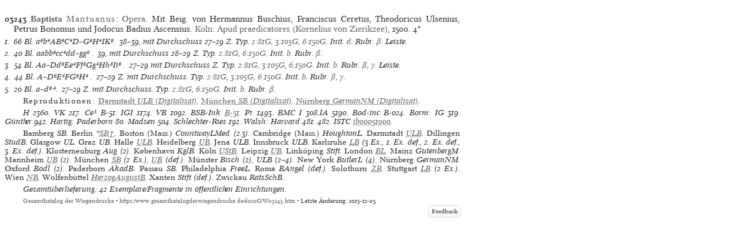

--- FILE ---
content_type: text/html
request_url: https://www.gesamtkatalogderwiegendrucke.de/docs/GW03243.htm
body_size: 21276
content:
<?xml version="1.0" encoding="UTF-8"?>
<!DOCTYPE html
  PUBLIC "-//W3C//DTD XHTML 1.0 Transitional//EN" "http://www.w3.org/TR/xhtml1/DTD/xhtml1-transitional.dtd">
<html><head><title>GW. Incunable GW03243</title><link charset="UTF-8" href="../Style/GW.css" rel="stylesheet" type="text/css"></link><meta http-equiv="Content-Type" content="text/html; charset=UTF-8"></meta><link rel="schema.DC" href="http://purl.org/dc/elements/1.1/"></link><link rel="schema.DCTERMS" href="http://purl.org/dc/terms/"></link><meta name="DC.title" content="GW. Description of Incunable No. GW03243"></meta><meta name="DC.identifier" content="GW03243.htm"></meta><meta name="DCTERMS.modified" content="2013-12-03"></meta><meta name="DC.creator" content="Staatsbibliothek zu Berlin"></meta><meta name="DC.subject" content="gesamtkatalog der wiegendrucke; typography before 1501; incunable GW03243"></meta><meta name="DC.description" content="Gesamtkatalog der Wiegendrucke. Description of Incunable No. GW03243"></meta><meta name="DC.language" content="DE"></meta><meta name="DC.type" content="Text"></meta><meta name="DC.format" content="text/xhtml"></meta><meta name="DCTERMS.conformsTo" content="http://www.unicode.org/versions/Unicode5.2.0/"></meta><meta name="DCTERMS.conformsTo" content="http://www.ietf.org/rfc/rfc2279.txt"></meta><meta name="DCTERMS.conformsTo" content="http://www.w3.org/TR/xhtml1/DTD/xhtml1-strict.dtd"></meta><meta name="DC.publisher" content="Staatsbibliothek zu Berlin (SBB)"></meta><meta name="DCTERMS.issued" content="2026-01-14+01:00"></meta><meta name="DC.rights" content=""></meta><script type="text/javascript" src="../gwHelper.js"></script><script type="text/javascript" src="../quellen.js"></script></head><body style="margin:8px"><div class="inhalt"><div class="height10"><!-- --></div><div style="width:774px"><a id="GW03243" name="GW03243"><!-- --></a><div class="bn9-11"><span class="bold">03243</span><span class="bold"> </span><a href="../Show.asp?dir=BAPTMAN&amp;file=BAPTMAN&amp;localref=GW03243"><span class="bold">Baptista</span>
                     <span class="spaced">Mantuanus</span></a>: <a href="../Show.asp?dir=BAPTMAN&amp;file=BAPTMAN&amp;localref=GW03243">Opera</a>. Mit Beig. von Hermannus
                     Buschius, 
                     Franciscus
                     Ceretus, 
                     Theodoricus
                     Ulsenius, 
                     Petrus
                     Bonomus und 
                     Jodocus
                     Badius Ascensius.  <a href="../doPrint.asp?search=1&amp;resultsize=100&amp;pop=Köln">Köln</a>: <a href="../doPrint.asp?search=1&amp;resultsize=10&amp;pr=Apud praedicatores (Kornelius von Zierikzee)">Apud
                     praedicatores (Kornelius von Zierikzee)</a>, 1500. <span>4°</span></div><div class="iip8-10"></div><div class="rbn8-10">1. 66 Bl. <span dir="ltr">a⁶bAB⁶CD–G⁶HIK⁶. </span>38–39, mit Durchschuss 27–29 Z. Typ. <a href="https://tw.staatsbibliothek-berlin.de/ma02607" target="_blank">2:81G</a>, <a href="https://tw.staatsbibliothek-berlin.de/ma02608" target="_blank">3:105G</a>, <a href="https://tw.staatsbibliothek-berlin.de/ma04837" target="_blank">6:150G</a>. Init. <a href="https://tw.staatsbibliothek-berlin.de/ma02614" target="_blank">d</a>. Rubr. <a href="https://tw.staatsbibliothek-berlin.de/ma02617" target="_blank">β</a>. Leiste. </div><div class="rbn8-10">2. 40 Bl. <span dir="ltr">aabb⁶ccdd–gg⁶ . </span>39, mit Durchschuss 28–29 Z. Typ. <a href="https://tw.staatsbibliothek-berlin.de/ma02607" target="_blank">2:81G</a>, <a href="https://tw.staatsbibliothek-berlin.de/ma04837" target="_blank">6:150G</a>. Init. <a href="https://tw.staatsbibliothek-berlin.de/ma02612" target="_blank">b</a>. Rubr. <a href="https://tw.staatsbibliothek-berlin.de/ma02617" target="_blank">β</a>. </div><div class="rbn8-10">3. 54 Bl. <span dir="ltr">Aa–Dd⁶EeFf⁸GgHh⁸Ii⁶ . </span>27–29 mit Durchschuss Z. Typ. <a href="https://tw.staatsbibliothek-berlin.de/ma02607" target="_blank">2:81G</a>, <a href="https://tw.staatsbibliothek-berlin.de/ma02608" target="_blank">3:105G</a>, <a href="https://tw.staatsbibliothek-berlin.de/ma04837" target="_blank">6:150G</a>. Init. <a href="https://tw.staatsbibliothek-berlin.de/ma02612" target="_blank">b</a>. Rubr. <a href="https://tw.staatsbibliothek-berlin.de/ma02617" target="_blank">β</a>, <a href="https://tw.staatsbibliothek-berlin.de/ma04843" target="_blank">γ</a>. Leiste. </div><div class="rbn8-10">4. 44 Bl. <span dir="ltr">A–D⁶EFG⁶H . </span>27–29 Z. mit Durchschuss. Typ. <a href="https://tw.staatsbibliothek-berlin.de/ma02607" target="_blank">2:81G</a>, <a href="https://tw.staatsbibliothek-berlin.de/ma02608" target="_blank">3:105G</a>, <a href="https://tw.staatsbibliothek-berlin.de/ma04837" target="_blank">6:150G</a>. Init. <a href="https://tw.staatsbibliothek-berlin.de/ma02612" target="_blank">b</a>. Rubr. <a href="https://tw.staatsbibliothek-berlin.de/ma02617" target="_blank">β</a>, <a href="https://tw.staatsbibliothek-berlin.de/ma04843" target="_blank">γ</a>. </div><div class="rbn8-10">5. 20 Bl. <span dir="ltr">a–d⁶. </span>27–29 Z. mit Durchschuss. Typ. <a href="https://tw.staatsbibliothek-berlin.de/ma02607" target="_blank">2:81G</a>, <a href="https://tw.staatsbibliothek-berlin.de/ma04837" target="_blank">6:150G</a>. Init. <a href="https://tw.staatsbibliothek-berlin.de/ma02612" target="_blank">b</a>. Rubr. <a href="https://tw.staatsbibliothek-berlin.de/ma02617" target="_blank">β</a>. </div><div style="text-align:left" class="iip8-10"><span class="spacedNormal">Reproduktionen: </span><span class="italic"><a target="_blank" href="http://tudigit.ulb.tu-darmstadt.de/show/inc-ii-209"><span class="normal">Darmstadt</span> <span>ULB</span> (Digitalisat)</a></span>. <span class="italic"><a target="_blank" href="https://nbn-resolving.de/urn:nbn:de:bvb:12-bsb11303288-8"><span class="normal">München</span> <span>SB</span> (Digitalisat)</a></span>. <span class="italic"><a target="_blank" href="http://dlib.gnm.de/item/8Inc28577"><span class="normal">Nürnberg</span> <span>GermanNM</span> (Digitalisat)</a></span>. </div><div class="iip8-10"><span class="ab" onclick="toggle_bibl(this)">H</span> 2360. <span class="ab" onclick="toggle_bibl(this)">VK</span> 217. <span class="ab" onclick="toggle_bibl(this)">Ce³</span> B-51. <span class="ab" onclick="toggle_bibl(this)">IGI</span> 1174. <span class="ab" onclick="toggle_bibl(this)">VB</span> 1092. <span class="ab" onclick="toggle_bibl(this)">BSB-Ink</span> <a target="_blank" href="https://inkunabeln.digitale-sammlungen.de/Ausgabe_B-51.html">B-51</a>. <span class="ab" onclick="toggle_bibl(this)">Pr</span> 1493. <span class="ab" onclick="toggle_bibl(this)">BMC I</span> 308.IA 5190. <span class="ab" onclick="toggle_bibl(this)">Bod-inc</span> B-024. <span class="ab" onclick="toggle_bibl(this)">Borm: IG</span> 319. <span class="ab" onclick="toggle_bibl(this)">Günther</span> 942. <span class="ab" onclick="toggle_bibl(this)">Hartig: Paderborn</span> 80. <span class="ab" onclick="toggle_bibl(this)">Madsen</span> 504. <span class="ab" onclick="toggle_bibl(this)">Schlechter-Ries</span> 192. <span class="ab" onclick="toggle_bibl(this)">Walsh: Harvard</span> 481. 482. <span class="ab" onclick="toggle_bibl(this)">ISTC</span> <a target="_blank" href="https://data.cerl.org/istc/ib00051000">ib00051000</a>. </div><div class="iip8-10"><span class="normal">Bamberg</span> SB. <span class="normal">Berlin</span> *<span onclick="toggle_visibility('d3e2822');" class="clickableSpan">SB†</span><div class="overlay" id="d3e2822"><div class="popup"><span class="close clickableSpan" onclick="toggle_visibility('d3e2822');">×</span><div class="content"><div class="normal"><div class="ref21"><span class="normal">Berlin</span> SB, *Inc 1092†</div></div></div></div></div>. <span class="normal">Boston (Mass.)</span> CountwayLMed (2.3). <span class="normal">Cambridge (Mass.)</span> HoughtonL. <span class="normal">Darmstadt</span> <span onclick="toggle_visibility('d3e2876');" class="clickableSpan">ULB</span><div class="overlay" id="d3e2876"><div class="popup"><span class="close clickableSpan" onclick="toggle_visibility('d3e2876');">×</span><div class="content"><div class="normal"><div class="ref21"><span class="normal">Darmstadt</span> ULB, Inc. II 209</div></div></div></div></div>. <span class="normal">Dillingen</span> StudB. <span class="normal">Glasgow</span> UL. <span class="normal">Graz</span> UB. <span class="normal">Halle</span> <span onclick="toggle_visibility('d3e2934');" class="clickableSpan">ULB</span><div class="overlay" id="d3e2934"><div class="popup"><span class="close clickableSpan" onclick="toggle_visibility('d3e2934');">×</span><div class="content"><div class="normal"><div class="ref21"><span class="normal">Halle</span> ULB, Af 3222z</div></div></div></div></div>. <span class="normal">Heidelberg</span> <span onclick="toggle_visibility('d3e2958');" class="clickableSpan">UB</span><div class="overlay" id="d3e2958"><div class="popup"><span class="close clickableSpan" onclick="toggle_visibility('d3e2958');">×</span><div class="content"><div class="normal"><div class="ref21"><span class="normal">Heidelberg</span> UB, D 8401 oct. INC</div><div class="ref22">- INKA:<form method="post" action="https://www.inka.uni-tuebingen.de/cgi-bin/inkunabel" style="display: inline;" target="_blank"><input type="hidden" name="status" value="Suchen"></input><input type="hidden" name="sbibliothek" value="alle"></input><button type="submit" name="sinkanum" value="13000300" class="clickableSpan" style="font-family: 'Mirage WD online', 'Mirage WD'; background: none;border: none; cursor: pointer;">13000300</button></form></div></div></div></div></div>. <span class="normal">Jena</span> ULB. <span class="normal">Innsbruck</span> ULB. <span class="normal">Karlsruhe</span> <span onclick="toggle_visibility('d3e3023');" class="clickableSpan">LB</span><div class="overlay" id="d3e3023"><div class="popup"><span class="close clickableSpan" onclick="toggle_visibility('d3e3023');">×</span><div class="content"><div class="normal"><div class="ref21"><span class="normal">Karlsruhe</span> LB, 2 in Pc 963 (def.)</div><div class="ref22">- INKA:<form method="post" action="https://www.inka.uni-tuebingen.de/cgi-bin/inkunabel" style="display: inline;" target="_blank"><input type="hidden" name="status" value="Suchen"></input><input type="hidden" name="sbibliothek" value="alle"></input><button type="submit" name="sinkanum" value="11000191" class="clickableSpan" style="font-family: 'Mirage WD online', 'Mirage WD'; background: none;border: none; cursor: pointer;">11000191</button></form></div></div><div class="normal"><div class="ref21"><span class="normal">Karlsruhe</span> LB, Pc 1745 (def.)</div><div class="ref22">- INKA:<form method="post" action="https://www.inka.uni-tuebingen.de/cgi-bin/inkunabel" style="display: inline;" target="_blank"><input type="hidden" name="status" value="Suchen"></input><input type="hidden" name="sbibliothek" value="alle"></input><button type="submit" name="sinkanum" value="11000192" class="clickableSpan" style="font-family: 'Mirage WD online', 'Mirage WD'; background: none;border: none; cursor: pointer;">11000192</button></form></div></div><div class="normal"><div class="ref21"><span class="normal">Karlsruhe</span> LB, 2 in Pc 1748 (def.)</div><div class="ref22">- INKA:<form method="post" action="https://www.inka.uni-tuebingen.de/cgi-bin/inkunabel" style="display: inline;" target="_blank"><input type="hidden" name="status" value="Suchen"></input><input type="hidden" name="sbibliothek" value="alle"></input><button type="submit" name="sinkanum" value="11000193" class="clickableSpan" style="font-family: 'Mirage WD online', 'Mirage WD'; background: none;border: none; cursor: pointer;">11000193</button></form></div></div></div></div></div> (3 Ex., 1. Ex. def., 2. Ex. def., 3. Ex. def.). <span class="normal">Klosterneuburg</span> Aug (2). <span class="normal">København</span> KglB. <span class="normal">Köln</span> <span onclick="toggle_visibility('d3e3196');" class="clickableSpan">UStB</span><div class="overlay" id="d3e3196"><div class="popup"><span class="close clickableSpan" onclick="toggle_visibility('d3e3196');">×</span><div class="content"><div class="normal"><div class="ref21"><span class="normal">Köln</span> UStB, ENNEN275</div><div class="ref22">- INKA:<form method="post" action="https://www.inka.uni-tuebingen.de/cgi-bin/inkunabel" style="display: inline;" target="_blank"><input type="hidden" name="status" value="Suchen"></input><input type="hidden" name="sbibliothek" value="alle"></input><button type="submit" name="sinkanum" value="34000285" class="clickableSpan" style="font-family: 'Mirage WD online', 'Mirage WD'; background: none;border: none; cursor: pointer;">34000285</button></form></div></div></div></div></div>. <span class="normal">Leipzig</span> <span onclick="toggle_visibility('d3e3232');" class="clickableSpan">UB</span><div class="overlay" id="d3e3232"><div class="popup"><span class="close clickableSpan" onclick="toggle_visibility('d3e3232');">×</span><div class="content"><div class="normal"><div class="ref21"><span class="normal">Leipzig</span> UB, Poet.lat.rec.31</div><div class="ref22">- INKA:<form method="post" action="https://www.inka.uni-tuebingen.de/cgi-bin/inkunabel" style="display: inline;" target="_blank"><input type="hidden" name="status" value="Suchen"></input><input type="hidden" name="sbibliothek" value="alle"></input><button type="submit" name="sinkanum" value="43000520" class="clickableSpan" style="font-family: 'Mirage WD online', 'Mirage WD'; background: none;border: none; cursor: pointer;">43000520</button></form></div></div></div></div></div>. <span class="normal">Linköping</span> Stift. <span class="normal">London</span> <span onclick="toggle_visibility('d3e3282');" class="clickableSpan">BL</span><div class="overlay" id="d3e3282"><div class="popup"><span class="close clickableSpan" onclick="toggle_visibility('d3e3282');">×</span><div class="content"><div class="normal"><div class="ref21"><span class="normal">London</span> BL, IA.5190</div></div></div></div></div>. <span class="normal">Mainz</span> GutenbergM. <span class="normal">Mannheim</span> <span onclick="toggle_visibility('d3e3311');" class="clickableSpan">UB</span><div class="overlay" id="d3e3311"><div class="popup"><span class="close clickableSpan" onclick="toggle_visibility('d3e3311');">×</span><div class="content"><div class="normal"><div class="ref21"><span class="normal">Mannheim</span> UB, Ink. 15b (2)</div><div class="ref22">- INKA:<form method="post" action="https://www.inka.uni-tuebingen.de/cgi-bin/inkunabel" style="display: inline;" target="_blank"><input type="hidden" name="status" value="Suchen"></input><input type="hidden" name="sbibliothek" value="alle"></input><button type="submit" name="sinkanum" value="20000037" class="clickableSpan" style="font-family: 'Mirage WD online', 'Mirage WD'; background: none;border: none; cursor: pointer;">20000037</button></form></div></div></div></div></div> (2). <span class="normal">München</span> <span onclick="toggle_visibility('d3e3357');" class="clickableSpan">SB</span><div class="overlay" id="d3e3357"><div class="popup"><span class="close clickableSpan" onclick="toggle_visibility('d3e3357');">×</span><div class="content"><div class="normal"><div class="ref21"><span class="normal">München</span> SB, 4° Inc.c.a. 1790</div></div><div class="normal"><div class="ref21"><span class="normal">München</span> SB, 4° Inc.c.a. 1790 a</div></div></div></div></div> (2 Ex.), <span onclick="toggle_visibility('d3e3387');" class="clickableSpan">UB</span><div class="overlay" id="d3e3387"><div class="popup"><span class="close clickableSpan" onclick="toggle_visibility('d3e3387');">×</span><div class="content"><div class="normal"><div class="ref21"><span class="normal">München</span> UB, 4 Inc.lat. 70 (def.)</div><div class="ref22">- INKA:<form method="post" action="https://www.inka.uni-tuebingen.de/cgi-bin/inkunabel" style="display: inline;" target="_blank"><input type="hidden" name="status" value="Suchen"></input><input type="hidden" name="sbibliothek" value="alle"></input><button type="submit" name="sinkanum" value="26000386" class="clickableSpan" style="font-family: 'Mirage WD online', 'Mirage WD'; background: none;border: none; cursor: pointer;">26000386</button></form></div></div></div></div></div> (def.). <span class="normal">Münster</span> Bisch (2), ULB (2–4). <span class="normal">New York</span> ButlerL (4). <span class="normal">Nürnberg</span> GermanNM. <span class="normal">Oxford</span> Bodl (2). <span class="normal">Paderborn</span> AkadB. <span class="normal">Passau</span> SB. <span class="normal">Philadelphia</span> FreeL. <span class="normal">Roma</span> BAngel (def.). <span class="normal">Solothurn</span> <span onclick="toggle_visibility('d3e3605');" class="clickableSpan">ZB</span><div class="overlay" id="d3e3605"><div class="popup"><span class="close clickableSpan" onclick="toggle_visibility('d3e3605');">×</span><div class="content"><div class="normal"><div class="ref21"><span class="normal">Solothurn</span> ZB, Rar 3 (2 an)</div></div></div></div></div>. <span class="normal">Stuttgart</span> <span onclick="toggle_visibility('d3e3656');" class="clickableSpan">LB</span><div class="overlay" id="d3e3656"><div class="popup"><span class="close clickableSpan" onclick="toggle_visibility('d3e3656');">×</span><div class="content"><div class="normal"><div class="ref21"><span class="normal">Stuttgart</span> LB, Inc.qt.2360</div><div class="ref22">- INKA:<form method="post" action="https://www.inka.uni-tuebingen.de/cgi-bin/inkunabel" style="display: inline;" target="_blank"><input type="hidden" name="status" value="Suchen"></input><input type="hidden" name="sbibliothek" value="alle"></input><button type="submit" name="sinkanum" value="10001296" class="clickableSpan" style="font-family: 'Mirage WD online', 'Mirage WD'; background: none;border: none; cursor: pointer;">10001296</button></form></div></div><div class="normal"><div class="ref21"><span class="normal">Stuttgart</span> LB, Inc.qt.2360(HB)</div><div class="ref22">- INKA:<form method="post" action="https://www.inka.uni-tuebingen.de/cgi-bin/inkunabel" style="display: inline;" target="_blank"><input type="hidden" name="status" value="Suchen"></input><input type="hidden" name="sbibliothek" value="alle"></input><button type="submit" name="sinkanum" value="10001298" class="clickableSpan" style="font-family: 'Mirage WD online', 'Mirage WD'; background: none;border: none; cursor: pointer;">10001298</button></form></div></div></div></div></div> (2 Ex.). <span class="normal">Wien</span> <span onclick="toggle_visibility('d3e3728');" class="clickableSpan">NB</span><div class="overlay" id="d3e3728"><div class="popup"><span class="close clickableSpan" onclick="toggle_visibility('d3e3728');">×</span><div class="content"><div class="normal"><div class="ref21"><span class="normal">Wien</span> NB, Ink 10.H.98</div></div></div></div></div>. <span class="normal">Wolfenbüttel</span> <span onclick="toggle_visibility('d3e3743');" class="clickableSpan">HerzogAugustB</span><div class="overlay" id="d3e3743"><div class="popup"><span class="close clickableSpan" onclick="toggle_visibility('d3e3743');">×</span><div class="content"><div class="normal"><div class="ref21"><span class="normal">Wolfenbüttel</span> HerzogAugustB, Wolfenbüttel HAB (V)</div></div></div></div></div>. <span class="normal">Xanten</span> Stift (def.). <span class="normal">Zwickau</span> RatsSchB. </div><div class="iip8-10">Gesamtüberlieferung: 42 Exemplare/Fragmente in öffentlichen Einrichtungen.</div></div><div class="afooter"><a href="..">Gesamtkatalog der Wiegendrucke</a> • <a href="https://www.gesamtkatalogderwiegendrucke.de/docs/GW03243.htm">https://www.gesamtkatalogderwiegendrucke.de/docs/GW03243.htm</a> • Letzte Änderung: 2013-12-03<span style="width:774px;position:absolute;left:10px;"><a href="http://b-gwshow01.pk.de/docs/GW03243.htm" style="position:absolute;top:15px;left:-10px;"><img alt="" src="https://www.gesamtkatalogderwiegendrucke.de/pix/empty.gif" width="25" height="20" border="0"></img></a><a href="mailto:gw@sbb.spk-berlin.de?subject=Feedback zu Nr GW03243" class="feedbackButton">Feedback</a></span></div></div><script type="text/javascript">
                                    var _paq = window._paq || [];
                                    _paq.push(['trackPageView']);
                                    _paq.push(['enableLinkTracking']);
                                    
                                    (function() {
                                    var u="https://webstats.sbb.berlin/";
                                    _paq.push(['setTrackerUrl', u+'matomo.php']);
                                    _paq.push(['setSiteId', '7']);
                                    var d=document, g=d.createElement('script'), s=d.getElementsByTagName('script')[0];
                                    g.type='text/javascript'; g.async=true; g.defer=true; g.src=u+'matomo.js'; s.parentNode.insertBefore(g,s);
                                    })();
                                </script></body></html>

--- FILE ---
content_type: application/javascript
request_url: https://www.gesamtkatalogderwiegendrucke.de/quellen.js
body_size: 315500
content:
var quellen = {
    "Abbott": "Abbott, Thomas Kingsmill: Catalogue of fifteenth-century books in the Library of Trinity College, Dublin, and in Marsh's Library, Dublin, with a few from other collections. Dublin, 1905. <a target='_blank' href='http://www.archive.org/details/cu31924029494949'>[Online-Ressource]</a>",
"Aberdeen": "A List of fifteenth century books in the University Library of Aberdeen. Aberdeen, 1925. (Aberdeen University Studies 98.)",
"Accurti I": "Accurti, Tommaso: Editiones saeculi XV pleraeque bibliographis ignotae. Annotationes ad opus cui titulus ‘Gesamtkatalog der Wiegendrucke’. Vol. 1–4. Florentiae, 1930. <a target='_blank' href='http://digitale.beic.it/primo_library/libweb/action/search.do?fn=search&vl(freeText0)=Accurti%2c+Tommaso+(1862-1946)&tab=default_tab&mode=Basic&scp.scps=scope%3a(RD01)&vid=BEIC&ct=suggestedSearch&vl(3134980UI1)=all_items&vl(3134979UI0)=creator'>[Online-Ressource]</a>",
"Accurti II": "Accurti, Tommaso: Aliae editiones saeculi XV pleraeque nondum descriptae. Annotationes ad opus cui titulus ‘Gesamtkatalog der Wiegendrucke’. Vol. 1–6. Florentiae, 1936. <a target='_blank' href='http://digitale.beic.it/primo_library/libweb/action/search.do?fn=search&vl(freeText0)=Accurti%2c+Tommaso+(1862-1946)&tab=default_tab&mode=Basic&scp.scps=scope%3a(RD01)&vid=BEIC&ct=suggestedSearch&vl(3134980UI1)=all_items&vl(3134979UI0)=creator'>[Online-Ressource]</a>",
"Adam: Namur": "Adam, Renaud: Incunabula Namurcensia. Catalogue des incunables conservés à la Bibliothèque Universitaire Moretus Plantin de l’Université de Namur et à la Bibliothèque du Centre de Documentation et de Recherche Religieuses (Namur). Namur, 2018.",
"ADB": "Allgemeine Deutsche Biographie. Hrsg. von d. Histor. Comm. bei d. Kgl. Akad. d. Wiss. Bd 1–56. Bd 56: München u. Leipzig, 1875–1912. <a target='_blank' href='http://www.deutsche-biographie.de/index.html'>[Online-Ressource]</a>",
"Adler": "Adler, Israel: Les Incunables hébraiques de la Bibliothèque nationale. Le Livre hébraique. Incunables-publications israèliennes. Exposition organisée avec le concours de la Bibliothèque nationale. Paris, Jérusalem, 1962.",
"Ageno": "Ageno, Fridericus: Librorum saec. XV impressorum qui in publica Ticinensi bibliotheca adservantur catalogus. Florentiae, 1954. (Biblioteca di bibliografia italiana. 29.)",
"Aguiló y Fuster": "Aguiló y Fuster, Mariano: Catálogo de obras en lengua catalana, impresas desde 1474 hasta 1860. Nachdr. Barcelona 1977. Madrid, 1923 (1927).",
"Albareda: Montserrat": "Albareda, Anselm Maria: La impremta de Montserrat (segles XVe–XVIe). In: Analecta Montseratensia. 2. 1918. Monestir de Montserrat, 1919. S. 11–166.",
"Albert Berenguer": "Albert Berenguer, Isidro: Las secciones de incunables en las bibliotecas de Alicante y Orihuela. In: Revista del Instituto de Estudios Alicantinos. 14. 1975 S. 25–41.",
"Alberts: Anshelm": "Alberts, Hildegard: Reuchlins Drucker Thomas Anshelm. Mit besonderer Berücksichtigung seiner Pforzheimer Presse. Johannes Reuchlin 1455-1522. Festgabe seiner Vaterstadt Pforzheim zur 500. Wiederkehr seines Geburtstages. Pforzheim, 1955. S. 205–265.",
"Alblas": "Alblas, Jan: Bibliotheek der Rijksuniversiteit te Utrecht. Incunabelen … met … aanteekeningen … door Jan Frederic van Someren. Utrecht, 1922. <a target='_blank' href='https://www.delpher.nl/nl/boeken/view?coll=boeken&identifier=MMKB02A:000031412'>[Online-Ressource]</a>",
"Aldine-Press": "The Aldine Press. Catalogue of the Ahmanson-Murphy collection of books by or relating to the press in the Library of the University of California, Los Angeles. Incorporating works recorded elsewhere. [Mitarb. Nicolas Barker, Sue A. Kaplan, Paul Naiditch u. Gerald Lange]. Berkeley, Ca., 2001.",
"Aleksandrovič": "Aleksandrovič, E. S.: Inkunabuly Central’noj naučnoj Biblioteki Chaŕkovskogo Universiteta. Chaŕkov, 1962.",
"Alter": "Alter, Franz Carl: Bibliographische Nachrichten von verschiedenen Ausgaben orientalischer Bibeltexte und der Kirchenväter. Wien, 1779.",
"Altés-Olivar": "Altés i Aguiló, Francesc Xavier u. Alexandre Olivar i Daydí: Catàleg dels incunables de la Biblioteca Episcopal de Vic. Vic, 2000. (Sèrie catàlegs. 5.)",
"Altmann: Brandis": "Altmann, Ursula: Die Leistungen der Drucker mit Namen Brandis im Rahmen der Buchgeschichte des 15. Jahrhunderts. Phil. Diss. [Maschinenschr.] Berlin, 1974. <a target='_blank' href='http://edoc.hu-berlin.de/dissertationen/altmann-ursula-1974-12-18/PDF/Altmann.pdf'>[Online-Ressource]</a>",
"Altmann: Brandis, Lukas": "Altmann, Ursula: Die Leistungen der Drucker mit Namen Brandis im Rahmen der Buchgeschichte des 15. Jahrhunderts. Phil. Diss. [Maschinenschr.] Berlin, 1974. <a target='_blank' href='http://edoc.hu-berlin.de/dissertationen/altmann-ursula-1974-12-18/PDF/Altmann.pdf'>[Online-Ressource]</a>",
"Altmann: Brandis, Markus": "Altmann, Ursula: Die Leistungen der Drucker mit Namen Brandis im Rahmen der Buchgeschichte des 15. Jahrhunderts. Phil. Diss. [Maschinenschr.] Berlin, 1974. <a target='_blank' href='http://edoc.hu-berlin.de/dissertationen/altmann-ursula-1974-12-18/PDF/Altmann.pdf'>[Online-Ressource]</a>",
"Altmann: Brandis, Markus/Moritz": "Altmann, Ursula: Die Leistungen der Drucker mit Namen Brandis im Rahmen der Buchgeschichte des 15. Jahrhunderts. Phil. Diss. [Maschinenschr.] Berlin, 1974. <a target='_blank' href='http://edoc.hu-berlin.de/dissertationen/altmann-ursula-1974-12-18/PDF/Altmann.pdf'>[Online-Ressource]</a>",
"Altmann: Brandis, Matthäus": "Altmann, Ursula: Die Leistungen der Drucker mit Namen Brandis im Rahmen der Buchgeschichte des 15. Jahrhunderts. Phil. Diss. [Maschinenschr.] Berlin, 1974. <a target='_blank' href='http://edoc.hu-berlin.de/dissertationen/altmann-ursula-1974-12-18/PDF/Altmann.pdf'>[Online-Ressource]</a>",
"Altmann: Brandis, Mohnkopfdruckerei": "Altmann, Ursula: Die Leistungen der Drucker mit Namen Brandis im Rahmen der Buchgeschichte des 15. Jahrhunderts. Phil. Diss. [Maschinenschr.] Berlin, 1974. <a target='_blank' href='http://edoc.hu-berlin.de/dissertationen/altmann-ursula-1974-12-18/PDF/Altmann.pdf'>[Online-Ressource]</a>",
"Altmann: Brandis, Moritz": "Altmann, Ursula: Die Leistungen der Drucker mit Namen Brandis im Rahmen der Buchgeschichte des 15. Jahrhunderts. Phil. Diss. [Maschinenschr.] Berlin, 1974. <a target='_blank' href='http://edoc.hu-berlin.de/dissertationen/altmann-ursula-1974-12-18/PDF/Altmann.pdf'>[Online-Ressource]</a>",
"Ameisenowa": "Ameisenowa, Zofja: Einblattdrucke des fünfzehnten Jahrhunderts in Polen. Holz- und Metallschnitte in den Bibliotheken zu Goluchów, Krakau, Lemberg, Lublin, Plozk, Thorn und Warschau. Straßburg, 1929. <a target='_blank' href='https://digi.ub.uni-heidelberg.de/diglit/ebdbd69'>[Online-Ressource]</a> (Einblattdrucke des 15. Jahrhunderts. Hrsg. von Paul Heitz. 69.)",
"Amelung: Frühdruck": "Amelung, Peter: Der Frühdruck im deutschen Südwesten 1473–1500. Eine Ausstellung der Württembergischen Landesbibliothek Stuttgart. [Katalog.] Bd 1ff. Stuttgart, 1979ff.",
"Amelung: Niederländische Inkunabeln": "Amelung, Peter: Die niederländischen Inkunabeln der Württembergischen Landesbibliothek in Stuttgart. Forty-three studies in bibliography presented to Prof. D. Wytze Hellinga. Amsterdam, 1980. S. 1–27.",
"Amelung: Reutlingen": "Amelung, Peter: Katalog der Inkunabeln der Stadtbücherei Reutlingen. Reutlingen, 1976. <a target='_blank' href='http://www.stadtbibliothek-reutlingen.de/text/info/inkunabelkatalog.pdf'>[Online-Ressource]</a>",
"Amundsen: Oslo": "Amundsen, Leiv: Det Kongelige Fredriks-Universitet. Katalog over Universitetsbibliotekets paleotypsamling. Oslo, 1926. <a target='_blank' href='https://urn.nb.no/URN:NBN:no-nb_digibok_2006120801115'>[Online-Ressource]</a>",
"Angiolgabriello": "Angiolgabriello di Santa Maria [d. i. Paolo Calvi]: Biblioteca e storia di quei scrittori così della città come del territorio di Vicenza che pervennero fin ad ora a notizia. Vol. 1–6. Vicenza, 1772–1782.",
"Anselmo": "Anselmo, Artur: Origens da imprensa em Portugal. Lisboa, 1981.",
"Antonelli": "Antonelli, Giuseppe: Ricerche bibliografiche sulle edizioni ferraresi del secolo XV. Ferrara, 1830. <a target='_blank' href='https://catalog.hathitrust.org/Record/012104564'>[Online-Ressource]</a>",
"Antonio": "Antonio, Nicolás: Bibliotheca Hispana vetus. T. 1.2. Romae, 1696.",
"Argelati: Volg.": "Argelati, Filippo: Biblioteca degli volgarizzatori, o sia notizia dall’ opere volgarizzate d’autori, che scrissero in lingue morte prima del secolo XV. T. 1–5. Milano, 1767.",
"Armstrong: Padova": "Armstrong, Lilian: Gli incunaboli della Biblioteca del Seminario Vescovile di Padova. Catalogo e studi. Introduzione di Giordana Mariani Canova. A cura di Pierantonio Gios e Federica Toniolo. Lilian Armstrong, Piero Scapecchi, Federica Toniolo. Padova, 2008. (Fonti e ricerche di storia ecclesiastica padovana. 33.)",
"Ashley": "Ashley, Frederick William: Library of Congress. Catalogue of the John Boyd Thacher Collection of incunabula. Washington, 1915. <a target='_blank' href='http://catalog.hathitrust.org/Record/008591205'>[Online-Ressource]</a>",
"Asis-Gaillissans: Inventaire": "Asis-Gaillissans, Joseph Maria Étienne: Ville de Nevers. Inventaire descriptif des incunables conservés dans la Bibliothèque publique. Nevers, 1887.",
"Askew": "Askew, Antony: Bibliotheca Askeviana sive catalogus librorum rarissimorum Antonii A. Londini, 1775. <a target='_blank' href='https://archive.org/details/bibliotecaaskevi00aske'>[Online-Ressource]</a>",
"Audiffredi: Ital.": "Audiffredi, Giovanni Battista: Specimen historico-criticum editionum Italicarum saeculi XV. Romae, 1794. <a target='_blank' href='https://archive.org/details/specimenhistori00audigoog'>[Online-Ressource]</a>",
"Audiffredi: Rom": "Audiffredi, Giovanni Battista: Catalogus historico-criticum Romanarum editionum saeculi XV. Romae, 1783. <a target='_blank' href='https://books.google.de/books?id=6URkc21u2iMC&hl=de&pg=PR3#v=onepage&q&f=false'>[Online-Ressource]</a>",
"Audiffredi: Suppl.": "Audiffredi, Giovanni Battista: Ad catalogum historico-criticum Romanarum editionum saeculi XV supplementum nunc primum ab Johanne Bresciano editum. Revue des bibliothèques. 6. 1896. S. 298–304, 337–353.",
"Bacâru": "Bacâru, Livia: Catalogul incunabulelor. Biblioteca Academiei R.S. România. Bucurşti, 1970.",
"Badalić": "Badalić, Josip: Inkunabule u Narodnoj Republici Hrvatskoj. Zagreb, 1952. (Opera Academiae scientiarum et artium Slavorum Meridionalium. 45.)",
"Badalić: Jugoslavica": "Badalić, Josip: Jugoslavica usque ad annum MDC. Bibliographie der südslawischen Frühdrucke. Aureliae Aquensis, 1960. (Bibliotheca bibliographica Aureliana. 2.)",
"Badalić: Jugoslavica²": "Badalić, Josip: Jugoslavica usque ad annum MDC. Bibliographie der südslawischen Frühdrucke. Aureliae Aquensis, 1960. (Bibliotheca bibliographica Aureliana. 2.)",
"Baer: Hist.": "Baer, Leo: Die illustrierten Historienbücher des 15. Jahrhunderts. Ein Beitrag zur Geschichte des Formschnittes. Straßburg, 1903. <a target='_blank' href='http://www.archive.org/details/dieillustrierte00baergoog'>[Online-Ressource]</a>",
"Baer: Kurt Wolff": "Wolff, Kurt: Katalog der Inkunabeln-Sammlung Kurt Wolff, München. Versteigerung 5. u. 6. Oktober 1926. T. 1. Frankfurt/Main, Baer 1926.",
"Baldacchini: Cesena": "Baldacchini, Lorenzo: Il fondo antico della Biblioteca del seminario di Cesena. A cura Lorenzo Baldacchino u.a. Bologna, 2003. (Emilia Romagna Biblioteche Archivi. 48.)",
"Baldacchini: Romagna": "Baldacchini, Lorenzo: Incunaboli e cinquecentine in Romagna. La Biblioteca Piana e la Biblioteca del Seminario di Sarsina. Manziana, 1996.",
"Baldwin": "Baldwin, Jack: A catalogue of the fifteenth-century printed books in Glasgow libraries and museums. Vol. I-II. Woodbridge, 2020.",
"Ballard: Boston": "Ballard, James: A catalogue of the medieval and renaissance manuscripts and incunabula in the Boston Medical Library. Boston, 1944.",
"Balsamo: Sardegna": "Balsamo, Luigi: La stampa in Sardegna nei secoli XV e XVI. Firenze, 1968. (Biblioteca bibliografica italiana. 51.)",
"Balsamo: Scinzenzeller": "Balsamo, Luigi: Giovann’ Angelo Scinzenzeler tipografo in Milano (1500–1526). Firenze, 1959. (Biblioteca bibliografica italiana. 20.)",
"Barbier-Degenne": "Barbier, Frédéric u. Jean Degenne: Catalogue des incunables conserves dans les bibliothèques de la region Nord-pas-de-Calais. Bibliothèques Municipales d’Arras, de Bergues, Lille et Valenciennes Lille, 1980.",
"Baroncelli": "Baroncelli, Ugo: La stampa nella Riviera Bresciana del Garda nei secoli XV e XVI. Brescia, 1964.",
"Baroncelli: Brescia": "Baroncelli, Ugo: Gli incunabuli della Biblioteca Queriniana di Brescia (catalogo). Brescia, 1970. <a target='_blank' href='http://www.ateneo.brescia.it/controlpanel/uploads/supplementi-ai-commentari/S-1970a%20BaroncelliIncunaboli.pdf'>[Online-Ressource]</a> (Commentari dell’Ateneo di Brescia per l’anno 1970. Suppl.)",
"Baroncelli: Lonato": "Baroncelli, Ugo: Catalogo degli incunabuli della Biblioteca Ugo da Como di Lonato. Firenze, 1953.",
"Bartolini": "Bartolini, Antonio: Saggio epistolare sopra la tipografia del Friuli nel secolo XV. Aggiuntavi una lettera tipografica del … Abate Jacopo Morelli. Undine, 1798.",
"Bartolini: Terni": "Bartolini, Massimo: Gli incunaboli della Biblioteca comunale di Terni. Manziana, 2012.",
"Barwiński": "Barwiński, Eugeniusz: Katalog inkunabułów Biblioteki uniwersyteckiej we Lwowie. Lwów, 1912.",
"Bas Carbonell: Valencia": "Bas Carbonell, Manuel: Historia de los incunables valencianos. Valencia, 1992. (Bibliofilia antigua. Estudios bibliograficos. 1.)",
"Batines": "Colomb de Batines, Paul Vcte: Bibliografia delle antiche rappresentazioni italiane sacre e profane stampate nei secoli XV e XVI. Firenze, 1852.",
"Baudrier": "Baudrier, Henri Louis: Bibliographie lyonnaise. Recherches sur les imprimeurs, libraires, relieurs et fondeurs de lettres de Lyon au XVIe siècle. Sér. 1–12. [Nebst] Tables. Lyon, 1895–1921. 1950. <a target='_blank' href='http://www.archive.org/details/bibliographiely00tricgoog'>[Online-Ressource: Bd 3]</a> <a target='_blank' href='http://www.archive.org/details/bibliographiely01tricgoog'>[Online-Ressource: Bd 5]</a> <a target='_blank' href='http://www.archive.org/details/bibliographiely03tricgoog'>[Online-Ressource: Bd 6]</a> <a target='_blank' href='http://www.archive.org/details/bibliographiely02tricgoog'>[Online-Ressource: Bd 7]</a>",
"Baudrier I": "Baudrier, Henri Louis: Bibliographie lyonnaise. Recherches sur les imprimeurs, libraires, relieurs et fondeurs de lettres de Lyon au XVIe siècle. Sér. 1–12. [Nebst] Tables. Lyon, 1895–1921. 1950. <a target='_blank' href='http://www.archive.org/details/bibliographiely00tricgoog'>[Online-Ressource: Bd 3]</a> <a target='_blank' href='http://www.archive.org/details/bibliographiely01tricgoog'>[Online-Ressource: Bd 5]</a> <a target='_blank' href='http://www.archive.org/details/bibliographiely03tricgoog'>[Online-Ressource: Bd 6]</a> <a target='_blank' href='http://www.archive.org/details/bibliographiely02tricgoog'>[Online-Ressource: Bd 7]</a>",
"Baudrier II": "Baudrier, Henri Louis: Bibliographie lyonnaise. Recherches sur les imprimeurs, libraires, relieurs et fondeurs de lettres de Lyon au XVIe siècle. Sér. 1–12. [Nebst] Tables. Lyon, 1895–1921. 1950. <a target='_blank' href='http://www.archive.org/details/bibliographiely00tricgoog'>[Online-Ressource: Bd 3]</a> <a target='_blank' href='http://www.archive.org/details/bibliographiely01tricgoog'>[Online-Ressource: Bd 5]</a> <a target='_blank' href='http://www.archive.org/details/bibliographiely03tricgoog'>[Online-Ressource: Bd 6]</a> <a target='_blank' href='http://www.archive.org/details/bibliographiely02tricgoog'>[Online-Ressource: Bd 7]</a>",
"Baudrier III": "Baudrier, Henri Louis: Bibliographie lyonnaise. Recherches sur les imprimeurs, libraires, relieurs et fondeurs de lettres de Lyon au XVIe siècle. Sér. 1–12. [Nebst] Tables. Lyon, 1895–1921. 1950. <a target='_blank' href='http://www.archive.org/details/bibliographiely00tricgoog'>[Online-Ressource: Bd 3]</a> <a target='_blank' href='http://www.archive.org/details/bibliographiely01tricgoog'>[Online-Ressource: Bd 5]</a> <a target='_blank' href='http://www.archive.org/details/bibliographiely03tricgoog'>[Online-Ressource: Bd 6]</a> <a target='_blank' href='http://www.archive.org/details/bibliographiely02tricgoog'>[Online-Ressource: Bd 7]</a>",
"Baudrier IV": "Baudrier, Henri Louis: Bibliographie lyonnaise. Recherches sur les imprimeurs, libraires, relieurs et fondeurs de lettres de Lyon au XVIe siècle. Sér. 1–12. [Nebst] Tables. Lyon, 1895–1921. 1950. <a target='_blank' href='http://www.archive.org/details/bibliographiely00tricgoog'>[Online-Ressource: Bd 3]</a> <a target='_blank' href='http://www.archive.org/details/bibliographiely01tricgoog'>[Online-Ressource: Bd 5]</a> <a target='_blank' href='http://www.archive.org/details/bibliographiely03tricgoog'>[Online-Ressource: Bd 6]</a> <a target='_blank' href='http://www.archive.org/details/bibliographiely02tricgoog'>[Online-Ressource: Bd 7]</a>",
"Baudrier V": "Baudrier, Henri Louis: Bibliographie lyonnaise. Recherches sur les imprimeurs, libraires, relieurs et fondeurs de lettres de Lyon au XVIe siècle. Sér. 1–12. [Nebst] Tables. Lyon, 1895–1921. 1950. <a target='_blank' href='http://www.archive.org/details/bibliographiely00tricgoog'>[Online-Ressource: Bd 3]</a> <a target='_blank' href='http://www.archive.org/details/bibliographiely01tricgoog'>[Online-Ressource: Bd 5]</a> <a target='_blank' href='http://www.archive.org/details/bibliographiely03tricgoog'>[Online-Ressource: Bd 6]</a> <a target='_blank' href='http://www.archive.org/details/bibliographiely02tricgoog'>[Online-Ressource: Bd 7]</a>",
"Baudrier VI": "Baudrier, Henri Louis: Bibliographie lyonnaise. Recherches sur les imprimeurs, libraires, relieurs et fondeurs de lettres de Lyon au XVIe siècle. Sér. 1–12. [Nebst] Tables. Lyon, 1895–1921. 1950. <a target='_blank' href='http://www.archive.org/details/bibliographiely00tricgoog'>[Online-Ressource: Bd 3]</a> <a target='_blank' href='http://www.archive.org/details/bibliographiely01tricgoog'>[Online-Ressource: Bd 5]</a> <a target='_blank' href='http://www.archive.org/details/bibliographiely03tricgoog'>[Online-Ressource: Bd 6]</a> <a target='_blank' href='http://www.archive.org/details/bibliographiely02tricgoog'>[Online-Ressource: Bd 7]</a>",
"Baudrier VII": "Baudrier, Henri Louis: Bibliographie lyonnaise. Recherches sur les imprimeurs, libraires, relieurs et fondeurs de lettres de Lyon au XVIe siècle. Sér. 1–12. [Nebst] Tables. Lyon, 1895–1921. 1950. <a target='_blank' href='http://www.archive.org/details/bibliographiely00tricgoog'>[Online-Ressource: Bd 3]</a> <a target='_blank' href='http://www.archive.org/details/bibliographiely01tricgoog'>[Online-Ressource: Bd 5]</a> <a target='_blank' href='http://www.archive.org/details/bibliographiely03tricgoog'>[Online-Ressource: Bd 6]</a> <a target='_blank' href='http://www.archive.org/details/bibliographiely02tricgoog'>[Online-Ressource: Bd 7]</a>",
"Baudrier VIII": "Baudrier, Henri Louis: Bibliographie lyonnaise. Recherches sur les imprimeurs, libraires, relieurs et fondeurs de lettres de Lyon au XVIe siècle. Sér. 1–12. [Nebst] Tables. Lyon, 1895–1921. 1950. <a target='_blank' href='http://www.archive.org/details/bibliographiely00tricgoog'>[Online-Ressource: Bd 3]</a> <a target='_blank' href='http://www.archive.org/details/bibliographiely01tricgoog'>[Online-Ressource: Bd 5]</a> <a target='_blank' href='http://www.archive.org/details/bibliographiely03tricgoog'>[Online-Ressource: Bd 6]</a> <a target='_blank' href='http://www.archive.org/details/bibliographiely02tricgoog'>[Online-Ressource: Bd 7]</a>",
"Baudrier IX": "Baudrier, Henri Louis: Bibliographie lyonnaise. Recherches sur les imprimeurs, libraires, relieurs et fondeurs de lettres de Lyon au XVIe siècle. Sér. 1–12. [Nebst] Tables. Lyon, 1895–1921. 1950. <a target='_blank' href='http://www.archive.org/details/bibliographiely00tricgoog'>[Online-Ressource: Bd 3]</a> <a target='_blank' href='http://www.archive.org/details/bibliographiely01tricgoog'>[Online-Ressource: Bd 5]</a> <a target='_blank' href='http://www.archive.org/details/bibliographiely03tricgoog'>[Online-Ressource: Bd 6]</a> <a target='_blank' href='http://www.archive.org/details/bibliographiely02tricgoog'>[Online-Ressource: Bd 7]</a>",
"Baudrier X": "Baudrier, Henri Louis: Bibliographie lyonnaise. Recherches sur les imprimeurs, libraires, relieurs et fondeurs de lettres de Lyon au XVIe siècle. Sér. 1–12. [Nebst] Tables. Lyon, 1895–1921. 1950. <a target='_blank' href='http://www.archive.org/details/bibliographiely00tricgoog'>[Online-Ressource: Bd 3]</a> <a target='_blank' href='http://www.archive.org/details/bibliographiely01tricgoog'>[Online-Ressource: Bd 5]</a> <a target='_blank' href='http://www.archive.org/details/bibliographiely03tricgoog'>[Online-Ressource: Bd 6]</a> <a target='_blank' href='http://www.archive.org/details/bibliographiely02tricgoog'>[Online-Ressource: Bd 7]</a>",
"Baudrier XI": "Baudrier, Henri Louis: Bibliographie lyonnaise. Recherches sur les imprimeurs, libraires, relieurs et fondeurs de lettres de Lyon au XVIe siècle. Sér. 1–12. [Nebst] Tables. Lyon, 1895–1921. 1950. <a target='_blank' href='http://www.archive.org/details/bibliographiely00tricgoog'>[Online-Ressource: Bd 3]</a> <a target='_blank' href='http://www.archive.org/details/bibliographiely01tricgoog'>[Online-Ressource: Bd 5]</a> <a target='_blank' href='http://www.archive.org/details/bibliographiely03tricgoog'>[Online-Ressource: Bd 6]</a> <a target='_blank' href='http://www.archive.org/details/bibliographiely02tricgoog'>[Online-Ressource: Bd 7]</a>",
"Baudrier XII": "Baudrier, Henri Louis: Bibliographie lyonnaise. Recherches sur les imprimeurs, libraires, relieurs et fondeurs de lettres de Lyon au XVIe siècle. Sér. 1–12. [Nebst] Tables. Lyon, 1895–1921. 1950. <a target='_blank' href='http://www.archive.org/details/bibliographiely00tricgoog'>[Online-Ressource: Bd 3]</a> <a target='_blank' href='http://www.archive.org/details/bibliographiely01tricgoog'>[Online-Ressource: Bd 5]</a> <a target='_blank' href='http://www.archive.org/details/bibliographiely03tricgoog'>[Online-Ressource: Bd 6]</a> <a target='_blank' href='http://www.archive.org/details/bibliographiely02tricgoog'>[Online-Ressource: Bd 7]</a>",
"Baumann: Stuchs": "Baumann, Walter: Die Druckerei Stuchs zu Nürnberg (1484–1537). In: Gutenberg-Jahrbuch 1954. S. 122–132.",
"Bayle": "Bayle, Pierre: Dictionaire historique et critique. 4. éd. T. 1–4. Amsterdam, 1730.",
"BBKL": "Biographisch-bibliographisches Kirchenlexikon. Begründet von Friedrich Wilhelm Bautz. Fortgef. von Traugott Bautz. Bd 1-33. Nebst Erg. u. Reg. Hamm, 1975-2012.",
"Beasecker": "Beasecker, Robert: Fifty at Fifty. A Catalogue of Incunabula in the University Libraries Grand Valley State University. Allendale, 2010. <a target='_blank' href='http://scholarworks.gvsu.edu/library_books/7/'>[Online-Ressource]</a> (Books and Contributions to Books. 7.)",
"Beasecker²": "Beasecker, Robert: A Catalogue of Incunabula in the University Libraries Grand Valley State University. Part One: Complete Editions&quot;. Part Two: Leaves and Fragments&quot;. Allendale, 2019. <a target='_blank' href='https://scholarworks.gvsu.edu/library_books/15'>[Online-Ressource: Bd. 1]</a> <a target='_blank' href='https://scholarworks.gvsu.edu/library_books/14'>[Online-Ressource: Bd. 2]</a> (Books and Contributions to Books. 14.15.)",
"Beattie: Edinburgh": "Beattie, William: Supplement to the hand-list of incunabula in the National Library of Scotland. In: Edinburgh Bibliographical Society Transactions 2(1944). S. 151–230 u. 331–344.",
"Bechtel": "Bechtel, Guy: Catalogue des gothiques français 1476–1560. Paris, 2008.",
"Beck: Engelberg": "Beck, Sigisbert: Katalog der Inkunabeln der Stiftsbibliothek Engelberg. St. Ottilien, 1985. (Studien und Mitteilungen zur Geschichte des Benediktiner-Ordens. 27.Erg.Bd..)",
"Beckmann": "Beckmann, Johann Christoph: Catalogus bibliothecae publicae Universitat. Francofurtanae. Francofurti a. V., 1706.",
"Bégou: Alès": "Bégou, Emmanuel: Catalogue des ouvrages des XVe et XVIe siècles de la Bibliothèque Municipale d’Alès. Sète, 1994. (Les Nouveaux enjeux du patrimoine. 3.)",
"Bellavia: Agrigento": "Bellavia, Alberto...: Incunaboli ad Agrigento I. Biblioteca Lucchesiana e Biblioteca del Seminario Arcivescovile. Alberto Bellavia, Domenico Ciccarello, Vito Fortezza, Cristina Angela Iacono, Giovanna Iacono, Simona Inserra, Marco Palma. Roma, 2022. (Incunaboli. 7.)",
"Beltrami: Novara": "Beltrami, R.: Incunabuli di biblioteche e di archivi novaresi. Incunabuli dell’Archivio del Duomo, della Biblioteca del Seminario, dell’Archivio di S. Gaudenzio. Novara, 1937.",
"Bemmel: Arnhem": "Bemmel, Harry Chr. van: Catalogus van incunabelen en postincunabelen aanwezig in de Bibliotheek Arnhem. Arnhem, 1985.",
"Bensaude": "Bensaude, Joaquim: Histoire de la science nautique portugaise á l’époque des grandes découvertes. Collection de documents. Vol. 1–7. Munich, 1914–1919.",
"Benzing: Aschaffenburg": "Benzing, Josef: Die Frühdrucke der Hofbibliothek Aschaffenburg bis zum Jahre 1550. Aschaffenburg, 1968. (Veröffentlichungen des Geschichts- und Kunstvereins Aschaffenburg e.V. 11.)",
"Benzing: Buchdrucker": "Benzing, Josef: Die Buchdrucker des 16. und 17. Jahrhunderts im deutschen Sprachgebiet. 2. verb. u. erg. Aufl. Wiesbaden, 1982. (Beiträge zum Buch- und Bibliothekswesen. 12.)",
"Benzing: Köbel": "Benzing, Josef: Jakob Köbel zu Oppenheim. 1494–1533. Bibliographie seiner Drucke und Schriften. Wiesbaden, 1962.",
"Benzing: Strasbourg": "Benzing, Josef: Bibliographie strasbourgoise. Bibliographie des ouvrages imprimés àStrasbourg (Bas-Rhin) au XVIe siècle. T. 1. Baden-Baden, 1981. (Répertoire bibliographique des livres imprimés en France au seizième siècle. 148.) (Bibliotheca bibliographica Aureliana. 80.)",
"Benziger": "Benziger, Carl Josef: Geschichte des Buchgewerbes im fürstlichen Benediktinerstifte U. L. F. von Einsiedeln. Einsiedeln, 1912.",
"Berlan": "Berlan, Francesco: La introduzione della stampa in Savigliano, Saluzzo ed Asti nel secolo XV. Torino, 1887.",
"Bernard": "Bernard, Auguste: De l’Origine et des débuts de l’imprimerie en Europe. Paris, 1853.",
"Bernini": "Bernini, Giovanna: Gli incunaboli della Biblioteca Francescana di Milano. Una storia di libri, luoghi e uomini dotti. Milano, 2022. (Carte e libri: Tra biblioteche e archivi. 2.)",
"Bernoulli": "Bernoulli, Carl Christoph: Die Incunabeln des Basler Staatsarchivs. In: Basler Zeitschrift für Geschichte und Altertumskunde 9(1910). S. 1–35. <a target='_blank' href='http://retro.seals.ch/digbib/view?rid=bzg-002:1910:9::7'>[Online-Ressource]</a>",
"Bersano Begey: Aosta": "Bersano Begey, Marina: Gli incunabuli della Biblioteca del Grande Séminaire. Relazioni e communicazioni al XXXI Congresso storico subalpino, Aosta 9-11 sett. 1956. Cuneo, 1959. S. 965–975.",
"Bertoloni": "Bertoloni, Antonio: Nuova serie de’ testi di lingua italiana. Bologna, 1846.",
"Bertram": "Bertram, Theodor: Beschreibung der Inkunabeln, die sich in den Bibliotheken des Gymnasiums und der Altstädter Kirche zu Bielefeld befinden. Leipzig, 1906. <a target='_blank' href='http://bvbm1.bib-bvb.de/webclient/DeliveryManager?pid=2320378&custom_att_2=simple_viewer'>[Online-Ressource]</a> (Programm des Gymnasiums u. Realgymnasiums zu Bielefeld. Ostern 1906. Beilage.)",
"Besson": "Besson, Marius: L’Église et l’imprimerie dans les anciens diocèses de Lausanne et de Genève jusqu’en 1525. M. Besson. Bd. I-II. Genève, 1937–1938.",
"Beughem": "Beughem, Cornelius van: Incunabula typographiae sive catalogus librorum scriptorumque proximis ab inventione typographiae annis usque ad annum Christi MD inclusive editorum. Amstelodami, 1688.",
"Bianca: Messina": "Bianca, Concetta: Stampa cultura e società a Messina alla fine del Quattrocento Palermo, 1988. (Bollettino. Centro di Studi Filologica e Linguistica Siciliani. Ser. mediolatina e umanistica 5.)",
"Bibl.Palat.": "Bibliotheca Palatina. Druckschriften, Stampati Palatini, Printed Books. Mikrofiche-Ausgabe. München, 1999.",
"Bibliogr. zaragoz.": "Sanchez, Juan Manuel: Bibliografía zaragozana del siglo XV por un bibliófilo Aragonés. Madrid, 1908.",
"Bibliotheca Belgica": "Bibliotheca Belgica. Bibliographie générale des Pay-Bas. Sér. 1 Tff. Gand, La Haye, 1880ff..",
"Bibliotheca Belgica²": "Bibliotheca Belgica. Bibliographie générale des Pay-Bas. Vol. 1–7 Bruxelles, 1964-75.",
"Bibliotheca Dubois": "Dubois, Guillaume: Bibliotheca Duboisiana ou catalogue de la bibliothéque de … son Éminence Monseigneur le Cardinal Du Bois; rec. cidevant par l’abbé Bignon. La vente publ. se fera… 1725. P.1. 2. La Haye, 1725.",
"Bibliotheca Lind.": "Lindsay, James Ludovic: Bibliotheca Lindesiana. Catalogue of the printed books preserved at Haigh Hall … Vol. 1–4. Aberdeen, 1910.",
"Bigot": "Bigot, Jean: Nicolas et Louis Emery Bigot: Bibliotheca Bigotiana seu catalogus librorum quos congessere … Horum fiet auctio…1706. Parisiis, 1706.",
"Billaine": "Billaine, Louis: Variorum librorum quos Ludovicus Billaine typogr. ac bibliopola Parisiensis venales exponebat in suis apothecis catalogus. Paris, 1681.",
"Blades: Caxton": "Blades, William: The Biography and typography of William Caxton. London, Strassburg, 1877.",
"Blades: Caxton¹": "Blades, William: The Life and typography of William Caxton, England’s first printer. With evidence of his typographical connection with Colard Mansion. Vol. 1. 2. London, 1861–1863.",
"Bloomfield": "Bloomfield, Morton W.: Incipits of Latin works on the virtues and vices, 1100–1500 A.D. Cambridge (Mass.), 1979.",
"Bluet": "Bluet: Catalogue des livres de la bibliothèque de … B. Paris, 1667.",
"BMC": "Catalogue of books printed in the XVth century, now in the British Museum. P.1–13. London, 1908–2007. <a target='_blank' href='https://www.bl.uk/collection-guides/early-printed-books'>[Online-Ressource]</a>",
"BMC I": "Catalogue of books printed in the XVth century, now in the British Museum. P.1–13. London, 1908–2007. <a target='_blank' href='https://www.bl.uk/collection-guides/early-printed-books'>[Online-Ressource]</a>",
"BMC II": "Catalogue of books printed in the XVth century, now in the British Museum. P.1–13. London, 1908–2007. <a target='_blank' href='https://www.bl.uk/collection-guides/early-printed-books'>[Online-Ressource]</a>",
"BMC III": "Catalogue of books printed in the XVth century, now in the British Museum. P.1–13. London, 1908–2007. <a target='_blank' href='https://www.bl.uk/collection-guides/early-printed-books'>[Online-Ressource]</a>",
"BMC IV": "Catalogue of books printed in the XVth century, now in the British Museum. P.1–13. London, 1908–2007. <a target='_blank' href='https://www.bl.uk/collection-guides/early-printed-books'>[Online-Ressource]</a>",
"BMC V": "Catalogue of books printed in the XVth century, now in the British Museum. P.1–13. London, 1908–2007. <a target='_blank' href='https://www.bl.uk/collection-guides/early-printed-books'>[Online-Ressource]</a>",
"BMC VI": "Catalogue of books printed in the XVth century, now in the British Museum. P.1–13. London, 1908–2007. <a target='_blank' href='https://www.bl.uk/collection-guides/early-printed-books'>[Online-Ressource]</a>",
"BMC VII": "Catalogue of books printed in the XVth century, now in the British Museum. P.1–13. London, 1908–2007. <a target='_blank' href='https://www.bl.uk/collection-guides/early-printed-books'>[Online-Ressource]</a>",
"BMC VIII": "Catalogue of books printed in the XVth century, now in the British Museum. P.1–13. London, 1908–2007. <a target='_blank' href='https://www.bl.uk/collection-guides/early-printed-books'>[Online-Ressource]</a>",
"BMC IX": "Catalogue of books printed in the XVth century, now in the British Museum. P.1–13. London, 1908–2007. <a target='_blank' href='https://www.bl.uk/collection-guides/early-printed-books'>[Online-Ressource]</a>",
"BMC X": "Catalogue of books printed in the XVth century, now in the British Museum. P.1–13. London, 1908–2007. <a target='_blank' href='https://www.bl.uk/collection-guides/early-printed-books'>[Online-Ressource]</a>",
"BMC XI": "Catalogue of books printed in the XVth century, now in the British Museum. P.1–13. London, 1908–2007. <a target='_blank' href='https://www.bl.uk/collection-guides/early-printed-books'>[Online-Ressource]</a>",
"BMC XII": "Catalogue of books printed in the XVth century, now in the British Museum. P.1–13. London, 1908–2007. <a target='_blank' href='https://www.bl.uk/collection-guides/early-printed-books'>[Online-Ressource]</a>",
"BMC XIII": "Catalogue of books printed in the XVth century, now in the British Museum. P.1–13. London, 1908–2007. <a target='_blank' href='https://www.bl.uk/collection-guides/early-printed-books'>[Online-Ressource]</a>",
"Bobrova": "Bobrova, E.I.: Akademija Nauk SSSR. Katalog inkunabulov. Moskva, Leningrad, 1963.",
"Bocchetta": "Bocchetta, Monica: Catalogo degli incunaboli della Biblioteca storica di Palazzo Campana di Osimo. Macerata, 2019.",
"Bockwitz": "Bockwitz, Hans Heinrich: Rom oder Subiaco? Neue Forschungen zur Frage der Einführung des Buchdrucks auf italienischem Boden. In: Börsenblatt für den deutschen Buchhandel. Ausg. A. 105(1938) S. 145–147.",
"Bodemann": "Bodemann, Eduard: Xylographische und typographische Incunabeln der Königlichen öffentlichen Bibliothek zu Hannover. Hannover, 1866. <a target='_blank' href='http://hdl.handle.net/2027/mdp.39015033570469 '>[Online-Ressource]</a>",
"Bod-inc": "A Catalogue of books printed in the fifteenth century now in the Bodleian Library. By Alan Coates, Kristian Jensen, Christina Dondi, Bettina Wagner and Helen Dixon. With the ass. of Carolinne White and Elizabeth Mathew, Nigel F. Palmer and Silke Schaeper. Vol. 1–6 Oxford, 2005. <a target='_blank' href='http://incunables.bodleian.ox.ac.uk/'>[Online-Ressource]</a>",
"Boëll": "Boëll, Charles: Gillot, André : Catalogue des incunables de la bibliothèque publique d’Autun. Autun, 1911.",
"Bølling": "Bølling, Jørgen Andresen: Index librorum saeculo XVmo impressorum quorum exempla possidet Bibliotheca Regia Hafniensis. Hafniae, 1889–1898.",
"Boese: Biberach": "Boese, Helmut: Die Handschriften und Inkunabeln des Spitalarchivs zu Biberach. Wiesbaden, 1979. <a target='_blank' href='http://www.manuscripta-mediaevalia.de/hs/kataloge/HSK0011.htm'>[Online-Ressource]</a> Bohatta, Hanns: Katalog der Inkunabeln der Fürstlichen Liechtenstein’schen Fideikommiss-Bibliothek und der Hauslabsammlung. Wien, 1910. <a target='_blank' href='https://archive.org/details/BohattaKatalogDerInkunabelnDerFrstlichLiechtensteinschenFideikommissbibliothek'>[Online-Ressource]</a>",
"Bohatta: Horae": "Bohatta, Hanns: Bibliographie der Livres d’heures (Horae B.M.V.), Officia, Hortuli animae, Coronae B.M.V, Rosaria und Cursus B.M.V. des XV. und XVI. Jahrhunderts. 2., verm. Aufl. Wien, 1924.",
"Bohatta: Horae I": "Bohatta, Hanns: Bibliographie der Livres d’heures (Horae B.M.V.), Officia, Hortuli animae, Coronae B.M.V, Rosaria und Cursus B.M.V. des XV. und XVI. Jahrhunderts. 2., verm. Aufl. Wien, 1924.",
"Bohatta: Horae II": "Bohatta, Hanns: Bibliographie der Livres d’heures (Horae B.M.V.), Officia, Hortuli animae, Coronae B.M.V, Rosaria und Cursus B.M.V. des XV. und XVI. Jahrhunderts. 2., verm. Aufl. Wien, 1924.",
"Bohatta: Horae III": "Bohatta, Hanns: Bibliographie der Livres d’heures (Horae B.M.V.), Officia, Hortuli animae, Coronae B.M.V, Rosaria und Cursus B.M.V. des XV. und XVI. Jahrhunderts. 2., verm. Aufl. Wien, 1924.",
"Bohatta: Horae IV": "Bohatta, Hanns: Bibliographie der Livres d’heures (Horae B.M.V.), Officia, Hortuli animae, Coronae B.M.V, Rosaria und Cursus B.M.V. des XV. und XVI. Jahrhunderts. 2., verm. Aufl. Wien, 1924.",
"Bohatta: Horae V": "Bohatta, Hanns: Bibliographie der Livres d’heures (Horae B.M.V.), Officia, Hortuli animae, Coronae B.M.V, Rosaria und Cursus B.M.V. des XV. und XVI. Jahrhunderts. 2., verm. Aufl. Wien, 1924.",
"Bohatta: Horae VI": "Bohatta, Hanns: Bibliographie der Livres d’heures (Horae B.M.V.), Officia, Hortuli animae, Coronae B.M.V, Rosaria und Cursus B.M.V. des XV. und XVI. Jahrhunderts. 2., verm. Aufl. Wien, 1924.",
"Bohatta: Liecht.": "Boese, Helmut: Die Handschriften und Inkunabeln des Spitalarchivs zu Biberach. Wiesbaden, 1979. <a target='_blank' href='http://www.manuscripta-mediaevalia.de/hs/kataloge/HSK0011.htm'>[Online-Ressource]</a> Bohatta, Hanns: Katalog der Inkunabeln der Fürstlichen Liechtenstein’schen Fideikommiss-Bibliothek und der Hauslabsammlung. Wien, 1910. <a target='_blank' href='https://archive.org/details/BohattaKatalogDerInkunabelnDerFrstlichLiechtensteinschenFideikommissbibliothek'>[Online-Ressource]</a>",
"Bohatta: Lit.Bibl.": "Bohatta, Hanns: Liturgische Bibliographie des XV. Jahrhunderts mit Ausnahme der Missale und Livres d’heuress. Fotomechan. Nachdr. Hildesheim 1960. Wien, 1911. <a target='_blank' href='http://archive.org/details/liturgischebibli00boha'>[Online-Ressource]</a>",
"Bohatta: Parma": "Bohatta, Hanns: Katalog der liturgischen Drucke des XV. und XVI. Jahrhunderts in der Herzoglich Parma’schen Bibliothek in Schwarzau am Steinfeld, N-Ö. T. 1. 2. Wien, !909–1910.",
"Bolchert: Colmar": "Bolchert, Paul: Catalogue de la Bibliothèque du Consistoire de l’Église de la Confession d’Augsbourg à Colmar. P. 1/2. 3. Strasbourg, [1956].",
"Boldan-Marek": "Boldan, Kamil: Libri catenati Egrenses : knihy a knihovna chebských františkánů v pozdním středověku a raném novověku. K vydání připravili Kamil Boldan a Jindřich Marek. Praha, 2013.",
"Bologna": "Bologna, Pietro: La stamperia fiorentina del monasterio di S. Jacopo di Ripoli e le sue edizioni. Torino, 1893.",
"Boni": "Boni, Mauro: Lettere su i primi libri a stampa di alcune città e terre dell’Italia superiore. Parte sinora sconosciuti, parte nuovamente illustrati. Venezia, 1793.",
"Boos": "Boos, Heinrich: Verzeichnis der Inkunabeln und Handschriften der Schaffhauser Stadtbibliothek. Schaffhausen, 1903. <a target='_blank' href='http://www.archive.org/details/verzeichnisderi00henkgoog'>[Online-Ressource]</a>",
"Bolton": "Bolton, Claire: The incunable collection in Memmingen Stadtarchiv. History introduction and catalogue. Memmingen, 2023.",
"Borchling-Claussen": "Borchling, Conrad: Claussen, Bruno: Niederdeutsche Bibliographie. Gesamtverzeichnis der niederdeutschen Drucke bis zum Jahre 1800. Bd 1–3,1. Neumünster, 1931–1957.",
"Borm: IG": "Borm, Wolfgang: Incunabula Guelferbytana <IG>. Blockbücher u. Wiegendrucke d. Herzog-August-Bibliothek Wolfenbüttel. Ein Bestandsverz. Wiesbaden, 1990. (Repertorien zur Erforschung der frühen Neuzeit. 10.)",
"Bornatico": "Bornatico, Remo: Wiegendrucke und Manuskripte der Kantonsbibliothek Graubünden. Aus: Bündner Monatsblatt 1968 Nr 1/2.",
"Boros": "Boros, István: A Váci Egyházmegyei Könyvtár ösnyomtatványai. Vác, 2010.",
"Borrelli": "Borrelli, Luciano: XV-XVIII sec. Libri Rari/Buchraritäten 15. - 18. Jh. Bolzano, 1988.",
"Borsa: Clavis": "Borsa, Gedeon: Clavis typographorum librariorumque Italiae 1565–1600. T. 1. 2. Aureliae Aquensis, 1980. (Bibliotheca bibliographica Aureliana. 35. 85.)",
"Bosco-Seravalle": "Bosco, Anna e Luca Seravalle: Incunaboli della Biblioteca Chelliana di Grosseto. Firenze, 1993. (Quaderni della Chelliana. 1.)",
"Boselli: Bologna": "Boselli, Antonio: Incunabuli della R. Biblioteca Universitaria di Bologna. Accademie e biblioteche d’Italia 12(1938). S. 154–166.",
"Bošnjak": "Bošnjak, Mladen: Slavenska Inkunabulistika. Zagreb, 1970. Bošnjak, Mladen: A study of slavic incunabula. [Engl. Übersetzung des Originalmanuskriptes]. Zagreb, 1968.",
"Bošnjak1": "Bošnjak, Mladen: Slavenska Inkunabulistika. Zagreb, 1970. Bošnjak, Mladen: A study of slavic incunabula. [Engl. Übersetzung des Originalmanuskriptes]. Zagreb, 1968.",
"Botfield": "Botfield, Beriah: Prefaces to the first editions of the Greek and Roman classics and of the sacred scriptures. London, 1861.",
"Bourdillon": "Bourdillon, F. W.: The early editions of the Roman de la Rose. London, 1906. (Illustrated Monographs. 14.)",
"Bradshaw": "Bradshaw, Henry: Collected Papers. Cambridge, 1889.",
"Braun": "Braun, Placidus: Notitia historico-litteraria de libris ab artis typographicae inventione usque ad annum 1479 (2: ab anno 1480 usque ad annum 1500) impressis, in bibliotheca monasterii ad SS. Udalricum et Afram Augustae extantibus. P. 1. 2. Augustae Vindelicorum, 1788–1789.",
"Brednich": "Brednich, Rolf Wilhelm: Die Liedpublizistik im Flugbatt des 15. bis 17. Jahrhunderts. Bd 1. 2 Baden-Baden, 1974–1975. (Bibliotheca bibliographica Aureliana. 55. 60.)",
"Breitenbruch: Ulm": "Breitenbruch, Bernd: Die Inkunabeln der Stadtbibliothek Ulm Weissenhorn, 1987. (Veröffentlichungen der Stadtbibliothek Ulm. 8.)",
"Breitkopf": "Breitkopf, Johann Gottlieb Immanuel: Bibliotheca Joh. Gottl. Imman. Breitkopf nuper defuncti publica auctione divendenda. Lipsiae, 1795–1799.",
"Bresson: Genev": "Bresson, Odette: Catalogue du fonds hispanique ancien (1492–1808) de la Bibliothèque Sainte-Geneviève de Paris. Paris, 1994.",
"Brinkhus": "Brinkhus, Gerd u. Ewa Dubowik-Baradoy: Inkunabeln der Universitätsbibliothek Tübingen, der Fürstlich Hohenzollernschen Hofbibliothek Sigmaringen und des Evangelischen Stifts Tübingen. Bearb. von Gerd Brinkhus und Ewa Dubowik-Baradoy unter Mitw. von Astrid Breith. Hrsg. von der Universitätsbibliothek Tübingen. Wiesbaden, 2014. (Inkunabeln in Baden-Württemberg. Bestandskataloge 4.)",
"Briquet": "Briquet, Charles Moise: Les Filigranes. 2. éd. T. 1–4. Leipzig, 1923.",
"Brit.Libr.Cat.": "The British Library general catalogue of printed books to 1975. Vol. 1ff. London, 1979ff.",
"Brit.Libr.Cat. 7 S.": "The British Library general catalogue of printed books to 1975. Vol. 1ff. London, 1979ff.",
"Brit.Libr.Cat. 13 S.": "The British Library general catalogue of printed books to 1975. Vol. 1ff. London, 1979ff.",
"Brit.Libr.Cat. 32 S.": "The British Library general catalogue of printed books to 1975. Vol. 1ff. London, 1979ff.",
"Brit.Libr.Cat. 59 S.": "The British Library general catalogue of printed books to 1975. Vol. 1ff. London, 1979ff.",
"Brit.Libr.Cat. 79 S.": "The British Library general catalogue of printed books to 1975. Vol. 1ff. London, 1979ff.",
"Brit.Libr.Cat. 81 S.": "The British Library general catalogue of printed books to 1975. Vol. 1ff. London, 1979ff.",
"Brit.Libr.Cat. 110 S.": "The British Library general catalogue of printed books to 1975. Vol. 1ff. London, 1979ff.",
"Brit.Libr.Cat. 126 S.": "The British Library general catalogue of printed books to 1975. Vol. 1ff. London, 1979ff.",
"Brit.Libr.Cat. 135 S.": "The British Library general catalogue of printed books to 1975. Vol. 1ff. London, 1979ff.",
"Brit.Libr.Cat. 136 S.": "The British Library general catalogue of printed books to 1975. Vol. 1ff. London, 1979ff.",
"Brit.Libr.Cat. 140 S.": "The British Library general catalogue of printed books to 1975. Vol. 1ff. London, 1979ff.",
"Brit.Libr.Cat. 145 S.": "The British Library general catalogue of printed books to 1975. Vol. 1ff. London, 1979ff.",
"Brit.Libr.Cat. 146 S.": "The British Library general catalogue of printed books to 1975. Vol. 1ff. London, 1979ff.",
"Brit.Libr.Cat. 147 S.": "The British Library general catalogue of printed books to 1975. Vol. 1ff. London, 1979ff.",
"Brit.Libr.Cat. 151 S.": "The British Library general catalogue of printed books to 1975. Vol. 1ff. London, 1979ff.",
"Brit.Libr.Cat. 153 S.": "The British Library general catalogue of printed books to 1975. Vol. 1ff. London, 1979ff.",
"Brit.Libr.Cat. 154 S.": "The British Library general catalogue of printed books to 1975. Vol. 1ff. London, 1979ff.",
"Brit.Libr.Cat. 156 S.": "The British Library general catalogue of printed books to 1975. Vol. 1ff. London, 1979ff.",
"Brit.Libr.Cat. 165 S.": "The British Library general catalogue of printed books to 1975. Vol. 1ff. London, 1979ff.",
"Brit.Libr.Cat. 183 S.": "The British Library general catalogue of printed books to 1975. Vol. 1ff. London, 1979ff.",
"Brit.Libr.Cat. 194 S.": "The British Library general catalogue of printed books to 1975. Vol. 1ff. London, 1979ff.",
"Brit.Libr.Cat. 200 S.": "The British Library general catalogue of printed books to 1975. Vol. 1ff. London, 1979ff.",
"Brit.Libr.Cat. 224 S.": "The British Library general catalogue of printed books to 1975. Vol. 1ff. London, 1979ff.",
"Brit.Libr.Cat. 248 S.": "The British Library general catalogue of printed books to 1975. Vol. 1ff. London, 1979ff.",
"Brit.Libr.Cat. 259 S.": "The British Library general catalogue of printed books to 1975. Vol. 1ff. London, 1979ff.",
"Brit.Libr.Cat. 307 S.": "The British Library general catalogue of printed books to 1975. Vol. 1ff. London, 1979ff.",
"Brit.Libr.Cat. 329 S.": "The British Library general catalogue of printed books to 1975. Vol. 1ff. London, 1979ff.",
"Brit.Libr.Cat. 340 S.": "The British Library general catalogue of printed books to 1975. Vol. 1ff. London, 1979ff.",
"Brit. Mus. Cat.": "Catalogue of the printed books in the Library of the British Museum. P. 1–393. [Nebst] Suppl. P. 1–44 London, 1881–1905.",
"Brit. Mus. Cat. II": "British Museum. General Catalogue of printed books. Vol. 1–263. London, 1931–1966.",
"Brit. Mus. Facs.": "Facsimiles from early printed books in the British Museum. London, 1897.",
"Broszinski": "Broszinski, Hartmut: Die Inkunabeln in der Gesamthochschul-Bibliothek Kassel Landesbibliothek und Murhardsche Bibliothek der Stadt Kassel. Katalog. In: Hessisches Jahrbuch für Landesgeschichte. 36(1986). S. 69–101. <a target='_blank' href='https://orka.bibliothek.uni-kassel.de/viewer/image/1709041215213/1/'>[Online-Ressource]</a>",
"Brüggemann": "Brüggemann, Theodor: Brunker, Otto: Handbuch zur Kinder- und Jugendliteratur. Vom Beginn des Buchdrucks bis 1570. Stuttgart, 1987.",
"Brunati": "Brunati, Giuseppe: Dizionarietto degli uomini illustri della Riviera di Salò. Milano, 1837.",
"Bruner y Prieto": "Bruner y Prieto, Fernando: Los incunables ibéricos de la Bibliothèque nationale de Paris «Epitome». Palma de Mallorca, 1924.",
"Brunet³": "Brunet, Jacques Charles: Manuel du libraire et de l’amateur de livres. 3. éd. T. 1–4. Paris, 1820–1834.",
"Brunet": "Brunet, Jacques Charles: Manuel du libraire et de l’amateur de livres 4. éd. T. 1–4. Paris, 1842–1844.",
"Brunet⁵": "Brunet, Jacques Charles: Manuel du libraire et de l’amateur de livres. T. 1–6. 5. éd.. Paris, 1860–1865. <a target='_blank' href='https://gallica.bnf.fr/ark:/12148/bpt6k209347t.texteImage'>[Online-Ressource: Bd 1]</a> <a target='_blank' href='https://gallica.bnf.fr/ark:/12148/bpt6k2093486.image'>[Online-Ressource: Bd 2]</a> <a target='_blank' href='https://gallica.bnf.fr/ark:/12148/bpt6k209349k.image'>[Online-Ressource: Bd 3]</a> <a target='_blank' href='https://gallica.bnf.fr/ark:/12148/bpt6k209350h.texteImage'>[Online-Ressource: Bd 4]</a> <a target='_blank' href='https://gallica.bnf.fr/ark:/12148/bpt6k209351w.texteImage'>[Online-Ressource: Bd 5]</a> <a target='_blank' href='https://gallica.bnf.fr/ark:/12148/bpt6k2093541.texteImage'>[Online-Ressource: Bd 6]</a>",
"Brunet⁵ I": "Brunet, Jacques Charles: Manuel du libraire et de l’amateur de livres. T. 1–6. 5. éd.. Paris, 1860–1865. <a target='_blank' href='https://gallica.bnf.fr/ark:/12148/bpt6k209347t.texteImage'>[Online-Ressource: Bd 1]</a> <a target='_blank' href='https://gallica.bnf.fr/ark:/12148/bpt6k2093486.image'>[Online-Ressource: Bd 2]</a> <a target='_blank' href='https://gallica.bnf.fr/ark:/12148/bpt6k209349k.image'>[Online-Ressource: Bd 3]</a> <a target='_blank' href='https://gallica.bnf.fr/ark:/12148/bpt6k209350h.texteImage'>[Online-Ressource: Bd 4]</a> <a target='_blank' href='https://gallica.bnf.fr/ark:/12148/bpt6k209351w.texteImage'>[Online-Ressource: Bd 5]</a> <a target='_blank' href='https://gallica.bnf.fr/ark:/12148/bpt6k2093541.texteImage'>[Online-Ressource: Bd 6]</a>",
"Brunet⁵ II": "Brunet, Jacques Charles: Manuel du libraire et de l’amateur de livres. T. 1–6. 5. éd.. Paris, 1860–1865. <a target='_blank' href='https://gallica.bnf.fr/ark:/12148/bpt6k209347t.texteImage'>[Online-Ressource: Bd 1]</a> <a target='_blank' href='https://gallica.bnf.fr/ark:/12148/bpt6k2093486.image'>[Online-Ressource: Bd 2]</a> <a target='_blank' href='https://gallica.bnf.fr/ark:/12148/bpt6k209349k.image'>[Online-Ressource: Bd 3]</a> <a target='_blank' href='https://gallica.bnf.fr/ark:/12148/bpt6k209350h.texteImage'>[Online-Ressource: Bd 4]</a> <a target='_blank' href='https://gallica.bnf.fr/ark:/12148/bpt6k209351w.texteImage'>[Online-Ressource: Bd 5]</a> <a target='_blank' href='https://gallica.bnf.fr/ark:/12148/bpt6k2093541.texteImage'>[Online-Ressource: Bd 6]</a>",
"Brunet⁵ III": "Brunet, Jacques Charles: Manuel du libraire et de l’amateur de livres. T. 1–6. 5. éd.. Paris, 1860–1865. <a target='_blank' href='https://gallica.bnf.fr/ark:/12148/bpt6k209347t.texteImage'>[Online-Ressource: Bd 1]</a> <a target='_blank' href='https://gallica.bnf.fr/ark:/12148/bpt6k2093486.image'>[Online-Ressource: Bd 2]</a> <a target='_blank' href='https://gallica.bnf.fr/ark:/12148/bpt6k209349k.image'>[Online-Ressource: Bd 3]</a> <a target='_blank' href='https://gallica.bnf.fr/ark:/12148/bpt6k209350h.texteImage'>[Online-Ressource: Bd 4]</a> <a target='_blank' href='https://gallica.bnf.fr/ark:/12148/bpt6k209351w.texteImage'>[Online-Ressource: Bd 5]</a> <a target='_blank' href='https://gallica.bnf.fr/ark:/12148/bpt6k2093541.texteImage'>[Online-Ressource: Bd 6]</a>",
"Brunet⁵ IV": "Brunet, Jacques Charles: Manuel du libraire et de l’amateur de livres. T. 1–6. 5. éd.. Paris, 1860–1865. <a target='_blank' href='https://gallica.bnf.fr/ark:/12148/bpt6k209347t.texteImage'>[Online-Ressource: Bd 1]</a> <a target='_blank' href='https://gallica.bnf.fr/ark:/12148/bpt6k2093486.image'>[Online-Ressource: Bd 2]</a> <a target='_blank' href='https://gallica.bnf.fr/ark:/12148/bpt6k209349k.image'>[Online-Ressource: Bd 3]</a> <a target='_blank' href='https://gallica.bnf.fr/ark:/12148/bpt6k209350h.texteImage'>[Online-Ressource: Bd 4]</a> <a target='_blank' href='https://gallica.bnf.fr/ark:/12148/bpt6k209351w.texteImage'>[Online-Ressource: Bd 5]</a> <a target='_blank' href='https://gallica.bnf.fr/ark:/12148/bpt6k2093541.texteImage'>[Online-Ressource: Bd 6]</a>",
"Brunet⁵ V": "Brunet, Jacques Charles: Manuel du libraire et de l’amateur de livres. T. 1–6. 5. éd.. Paris, 1860–1865. <a target='_blank' href='https://gallica.bnf.fr/ark:/12148/bpt6k209347t.texteImage'>[Online-Ressource: Bd 1]</a> <a target='_blank' href='https://gallica.bnf.fr/ark:/12148/bpt6k2093486.image'>[Online-Ressource: Bd 2]</a> <a target='_blank' href='https://gallica.bnf.fr/ark:/12148/bpt6k209349k.image'>[Online-Ressource: Bd 3]</a> <a target='_blank' href='https://gallica.bnf.fr/ark:/12148/bpt6k209350h.texteImage'>[Online-Ressource: Bd 4]</a> <a target='_blank' href='https://gallica.bnf.fr/ark:/12148/bpt6k209351w.texteImage'>[Online-Ressource: Bd 5]</a> <a target='_blank' href='https://gallica.bnf.fr/ark:/12148/bpt6k2093541.texteImage'>[Online-Ressource: Bd 6]</a>",
"Brunet⁵ VI": "Brunet, Jacques Charles: Manuel du libraire et de l’amateur de livres. T. 1–6. 5. éd.. Paris, 1860–1865. <a target='_blank' href='https://gallica.bnf.fr/ark:/12148/bpt6k209347t.texteImage'>[Online-Ressource: Bd 1]</a> <a target='_blank' href='https://gallica.bnf.fr/ark:/12148/bpt6k2093486.image'>[Online-Ressource: Bd 2]</a> <a target='_blank' href='https://gallica.bnf.fr/ark:/12148/bpt6k209349k.image'>[Online-Ressource: Bd 3]</a> <a target='_blank' href='https://gallica.bnf.fr/ark:/12148/bpt6k209350h.texteImage'>[Online-Ressource: Bd 4]</a> <a target='_blank' href='https://gallica.bnf.fr/ark:/12148/bpt6k209351w.texteImage'>[Online-Ressource: Bd 5]</a> <a target='_blank' href='https://gallica.bnf.fr/ark:/12148/bpt6k2093541.texteImage'>[Online-Ressource: Bd 6]</a>",
"Brunet: France": "Brunet, Gustave: La France littéraire au XVe siècle. Paris, 1865.",
"Brunner": "Brunner, Klaus: Katalog der Ritter-Waldauf-Bibliothek. Eine ehem. Predigerbibliothek in Hall/Tirol. München, 1983.",
"Brzeziński: Płock": "Brzeziński, Daniel: Zbiory specjalne Towarzystwa Naukowego Płockiego. Tom 1. Najstarsze manuskrypty (IX-XVII w.) i inkunabuły opracowali Daniel Brzeziński i Grażyna Szumlicka-Rychlik. Płock, 2019.",
"BSB-AK": "Bayerische Staatsbibliothek. Alphabetischer Katalog. 1501–1840: Vorausgabe. Bd 1-60. München, 1987-1990.",
"BSB-Ink": "Bayerische Staatsbibliothek. Inkunabelkatalog. BSB-Ink Bd 1-8. Wiesbaden, 1988-2021. <a target='_blank' href='http://inkunabeln.digitale-sammlungen.de/start.html'>[Online-Ressource]</a>",
"Bucher: Lauingen": "Bucher, Otto: Bibliographie der Lauinger Drucke 1472–1619. In: Archiv für Geschichte des Buchwesens 8(1967). Sp. 1461–1598.",
"Büchler-Mattmann: Bodmeriana": "Büchler-Mattmann, Helene: Inkunabeln der Bodmeriana. Cologny, Genève, 1976. (Bibliotheca Bodmeriana. Katalog. 3. Inkunabeln.)",
"Bühler: Bologna": "Bühler, Curt Ferdinand: The University and the press in fifteenth-century Bologna. Notre Dame, Indiana, 1958. (Text and studies in the history of mediaeval education. 7.)",
"Burg: Haguenau": "Burg, André Marcel: Catalogue des livres des XVe et XVIe siècles, imprimés à Haguenau, de la Bibliothèque Municipale de Haguenau. In: Etudes Haguenoviennes. N.S. 1956/57. T. 2 S. 21–143. Butler, Pierce: A Check List of fifteenth century books in the Newberry Library and in other libraries of Chicago. Chicago, 1933. <a target='_blank' href='http://catalog.hathitrust.org/Record/001160827'>[Online-Ressource]</a>",
"Burger: Amsterdam": "Burger, Combertus Pieter: De incunabelen en de Nederlandsche uitgaven tot 1540 in de bibliotheek der universiteit van Amsterdam. [1.] 2. ’s-Gravenhage, 1919–1923.",
"Burger: Buchhändleranzeigen": "Burger, Konrad: Buchhändleranzeigen des 15. Jahrhunderts. Leipzig, 1907.",
"Burger: Monumenta": "Burger, Konrad: Voulliéme, Ernst: Monumenta Germaniae et Italiae typographica. Deutsche und italienische Inkunabeln in getreuen Nachbildungen. Hrsg. Von der Direktion der Reichsdruckerei. Begründet von K. B., fortgeführt von E. V. Berlin, (1892–)1913.",
"Burger: Nummernconcordanz": "Burger, Konrad: Supplement zu Hain und Panzer. Beiträge zur Inkunabelbibliographie. Nummernconcordanz von Panzers lateinischen und deutschen Annalen und Ludwig Hains Repertorium bibliographicum. Nachdr. Hildesheim 1966. Leipzig, 1908. <a target='_blank' href='http://www.archive.org/details/bietrageinkbiblo00burguoft'>[Online-Ressource]</a>",
"Burger: Printers": "Burger, Konrad: The Printers and publishers of the XVth century with lists of their works. London, 1902.",
"Bussi: Sweynheym/Pannartz": "Bussi, Giovanni Andrea: Prefazioni alle edizioni di Sweynheym e Pannartz, prototipografi romani. A cura di Massimo Miglio. Milano, 1978. (Documenti sulle arti dell libro. XII.)",
"Butler": "Burg, André Marcel: Catalogue des livres des XVe et XVIe siècles, imprimés à Haguenau, de la Bibliothèque Municipale de Haguenau. In: Etudes Haguenoviennes. N.S. 1956/57. T. 2 S. 21–143. Butler, Pierce: A Check List of fifteenth century books in the Newberry Library and in other libraries of Chicago. Chicago, 1933. <a target='_blank' href='http://catalog.hathitrust.org/Record/001160827'>[Online-Ressource]</a>",
"Buxheim": "Mayer, Karl Friedrich: Catalog der Bibliothek des ehem. Carthäuserklosters Buxheim aus dem Besitz des Herrn Hugo Grafen von Waldbott-Bassenheim. München, 1883. (Förstersche Kunstauction 30,2.)",
"C": "Copinger, Walter Arthur: Supplement to Hain’s Repertorium bibliographicum. P. 1.2,1.2. London, 1895–1902. <a target='_blank' href='http://www.archive.org/details/cu31924092472095'>[Online-Ressource: P. 1]</a> <a target='_blank' href='http://www.archive.org/details/cu31924092472103'>[Online-Ressource: P. 2]</a>",
"C I": "Copinger, Walter Arthur: Supplement to Hain’s Repertorium bibliographicum. P. 1.2,1.2. London, 1895–1902. <a target='_blank' href='http://www.archive.org/details/cu31924092472095'>[Online-Ressource: P. 1]</a> <a target='_blank' href='http://www.archive.org/details/cu31924092472103'>[Online-Ressource: P. 2]</a>",
"C II": "Copinger, Walter Arthur: Supplement to Hain’s Repertorium bibliographicum. P. 1.2,1.2. London, 1895–1902. <a target='_blank' href='http://www.archive.org/details/cu31924092472095'>[Online-Ressource: P. 1]</a> <a target='_blank' href='http://www.archive.org/details/cu31924092472103'>[Online-Ressource: P. 2]</a>",
"CA": "Campbell, Marinus Frederik Andries Gerardus: Annales de la typographie néerlandaise au XVe siècle. [Nebst.] Suppl. 1–4. La Haye, 1874–1890. <a target='_blank' href='http://www.ub.uni-koeln.de/cdm/ref/collection/mono19/id/30022'>[Online-Ressource]</a>",
"Caballero": "Caballero, Raimundo Diosdado: Breve examen acerca de los primeros tiempos arte tipgrafico en España. (De prima typographiae Hispanicae aetate specimen. Romae 1793.) Version castellana por Vicente Fontan. Madrid, 1865.",
"Cambr. Facs.": "Facsimiles of rare 15th century printed books in the Cambridge University Library. 1–12. Cambridge, 1905–1907.",
"Camerini: Giunta": "Camerini, Paolo: Annali dei Giunti. Vol. 1, 1.2 Firenze, 1962–63. (Biblioteca bibliografica italica. 26. 28.)",
"Campbell: Maps": "Campbell, Tony: The earliest printed maps 1472–1500. London, 1987.",
"Cancarini-Rivali": "Cancarini, Stefano e Luca Rivali: Gli incunaboli della Biblioteca Statale Insontina di Gorizia. Catalogo. In: Studi Goriziani 101/102(2008) S. 73–108.",
"Cannata": "Cannata, Nadia: Il canzoniere a stampa (1470–1530). Tradizione e fortuna di un genere fra storia del libro e letteratura. Roma, 2000. (Filologia Materiale. 1.)",
"Capezzali-Petti": "Capezzali, Walter e Mario Petti: Catalogo degli incunabuli delle biblioteche Abruzzesi. Di Walter Capezzali e Mario Petti. L'Aquila, 1982.",
"Carbonelli": "Carbonelli, Giovanni: Bibliographia medica typographica Pedemontana saeculorum XV. et XVI. Romae, 1914–1919.",
"Caronti": "Caronti, Andrea: Gli incunaboli della R. Biblioteca Universitaria di Bologna. Catalogo. Bologna, 1889.",
"Carvalho": "Carvalho, Arthur Humberto Da Silva: Incunabulos da Real Bibliotheca publica municipal do Porto. Nova ed. Porto, 1904.",
"Castan": "Castan, Auguste: Catalogue des incunables de la biliothèque de Besançon. Besançon, 1893. <a target='_blank' href='https://gallica.bnf.fr/ark:/12148/bpt6k3756117/ '>[Online-Ressource]</a>",
"Castilho": "Castilho Barreto e Noronha, José Feliciano de: Relatorio á cerca da Bibliotheca nacional de Lisboa. T. 1–4. Lisboa, 1844–1845.",
"Catalano: Ragusa": "Catalano, Lucia e Rosalia Claudia Giordano...: Incunaboli a Ragusa. Lucia Catalano, Rosalia Claudia Giordano, Marco Palma, Anna Scala, Salvatrice Terranova, Rosalba Tripoli. Con la collaborazione di Giuseppe Greco e Anna Reale. Roma, 2019. (Incunaboli. 2.)",
"Catalano: Siracusa": "Catalano, Lucia e Rosalia Claudia Giordano...: Incunaboli a Siracusa. Lucia Catalano, Rosalia Claudia Giordano, Marco Palma, Anna Scala, Marzia Scialabba, Salvatrice Terranova, Rosalba Tripoli. Con la collaborazione di Giuseppe Greco e Anna Reale. Roma, 2015. (Scritture e libri del medioevo. 14.)",
"Catania I": "Aiello, Francesca...: Incunaboli a Catania I. Biblioteche riunite ’Civica e A. Ursino Recupero’. Francesca Aiello, Corrado di Mauro, Marianna Formica, Simona Inserra, Irene Marullo, Marco Palma, Rosaria Saraniti. Con la collaborazione di Rita Carbonaro. Rom, 2018.",
"Catania II": "Inserra, Simona e Palma, Marco: Incunaboli a Catania II. Biblioteca Regionale Universitaria. Con la collaborazione di Francesca Aiello, Adriana Bonaccorsi, Corrado Di Mauro, Debora Di Pietro, Giustina Giusto,Irene Marullo, Adriano Napoli, Simone Isacco Maria Pratelli, Rosaria Saraniti, Silvia Tripodi. Rom, 2021.",
"Cat. Bernstein": "Bernstein, Ignace: Catalogue des livres parémiologiques composant la bibliothèque de I.B.T. 1.2. Varsovie, 1900.",
"Cat.Bibl.Col.": "Arboli y Faraudo, Servando: Biblioteca Colombina. Catálogo des sus libros impresos. T. 1-7. Sevilla, 1888–1948.",
"Cat.Bibl.Harley": "Wanley, Humphrey: A Cataloque of the Harleian collection of manuscripts purchased …. for the use of the public and preserved in the British Museum. Vol. 1.2. London, 1759–1763.",
"Cat.Bibl.Richey": "Richey, Michael: Catalogus librorum et collectionum cuiuslibet facultatis ac scientiae, quas… in bibliotheca sua habuit … M.R.P. 1-3. Hamburgi, 1762.",
"Cat.Bibl.Roy (Paris)": "Sallier, Claude, Pierre Jean Boudot: Cataloque des livres impriméz de la Bibliothèque du Roy. Théologie. P.1.–3. Belles Lettres. T. 1.2. Jurisprudence. T.1. Paris, 1739–1753.",
"Cat. Bodl. 1674": "Hyde, Thomas: Catalogus impressorum librorum bibliothecae Bodlejanae in academia Oxoniensi. Oxonii, 1853ff.",
"Cat. Bodl. 1853": "Catalogi codicum manuscriptorum Bibliothecae Bodleianae. 1ff. Oxonii, 1853ff.",
"Cat. Brighton": "Catalogue of manuscripts and printed books before 1500. Brighton Public Libraries. Brighton, 1962.",
"Cat. Cas.": "Bibliothecae Casanatensis catalogus librorum typis impressorum. T. 1-5. Romae, 1761–1788.",
"Cat. Coimbra": "Catálogo dos reservados da Biblioteca Geral da Universidade de Coimbra. Coimbra, 1970.",
"Cat. Martini": "Martini, Giuseppe: Catalogo della libreria di G. M. Compilato dal possessore. Prefazione del Achille Pellizzari. P. 1. Milano, 1934.",
"Cat. Massimo": "Massimo de Rignano, Mario: Catalogue de la bibliothèque de M. M. de R. Rome, 1909.",
"Cat. Roche-Guyon": "Catalogue de manuscrits et incunables provenant de la bibliothèque du château de la Roche-Guyon. Paris, 1927.",
"Cat. Ultraject. 1608": "Bibliothecae Traiectinae catalogus. Trajecti ad Rhenum. 1608.",
"Cat. Ultraject. 1670": "Catalogus Bibliothecae Ultrajectinae. Trajecti Batavorum. 1670.",
"Cat. Yemeniz": "Yemeniz, N.: Catalogue de mes livres. T. 1-3. Lyon, 1865–1866.",
"Cave: Hist. lit.": "Cave, William: Guilielmi Cave scriptorum ecclesiasticorum historia literaria. Ed. novissima. Genevae, 1720.",
"CBB": "Polain, Marie-Louis: Catalogue des livres imprimés au quinzième siècle des bibliothèque de Belgique. T. 1–4. und Supplément. Bruxelles, 1932 und 1978.",
"CBBSuppl": "Polain, Marie-Louis: Catalogue des livres imprimés au quinzième siècle des bibliothèque de Belgique. T. 1–4. und Supplément. Bruxelles, 1932 und 1978.",
"CBS": "Catalogue of Books Printed in the 15th Century in Swedish Collections. P. 1.2. Ed. by Wolfgang Undorf. Wiesbaden, 2012.",
"CCL": "Corpus Christianorum. Series latina. 1ff. Turnholti, 1953ff.",
"CCL-Clavis ": "Dekkers, Eligius: Clavis patrum latinorum. 3. Ed. Steenbrugis, 1995. (Corpus Christianorum. Series Latina. .)",
"Ce²": "Stillwell, Margaret Bingham: Incunabula in American Libraries. A second census of fifteenth-century books owned in the United States, Mexico, and Canada. New York, 1940. <a target='_blank' href='https://catalog.hathitrust.org/Record/009981822'>[Online-Ressource]</a> (Bibliographical Society of America. Monograph Series. 1.)",
"Ce³": "Goff, Frederick Richmond: Incunabula in American libraries. A third census of fifteenth-century books owned in the United States, Mexico, and Canada. New York, 1964.",
"Ce³Suppl": "Goff, Frederick Richmond: Incunabula in American libraries. A third census of fifteenth-century books owned in the United States, Mexico, and Canada. New York, 1964.",
"Cecchetti ": "Cecchetti, Bartolomeo: Libri stampati nel secolo XV da Matteo Capcasa di Parma, socio di Bernardini di Benalio da Bergamo. In: Archivio veneto 30(1885). S. 171–174.",
"Čerkašina": "Čerkašina, N.P.: Svodnyj katalog inkunabulov nebol’šich sobranij, chranjaščichsja v bibliotekach SSSR. Moskva, 1982.",
"Čerkašina-Dolgodrova": "Čerkašina, N.P. i T.A. Dolgodrova: Katalog inkunabulov i paleotipov iz Sobranija Genricha Klemma/Catalogue. Henry Klemm’s Collection of Incunabula and Paleotypes. Moskva, 2011.",
"Champion": "Champion, Pierre: Histoire poétique du quinzième siècle. 1.2. Paris, 1923. (Bibliothèque du XVesiècle. 27.28.)",
"Champion: Typ. par.": "Les plus anciens Monuments de la typographie parisienne. Préf. typogr. des livres sortis des presses de Sorbonne <1470–1472>. Recueil de facsimilés. Préc. d’une introd. par Pierre Champion Paris, 1904. (Institut de France. Musée Condé.)",
"Chantilly": "Chantilly. Le Cabinet des livres. Imprimés antérieurs au milieu du XVIesiècle. (Vorrede von Léopold Delisle). Paris, 1905. <a target='_blank' href='https://digi.ub.uni-heidelberg.de/diglit/delisle1905'>[Online-Ressource]</a> (Institut de France. Musée Condé)",
"Chatelain": "Chatelain, Émile: Catalogue des incunables de la bibliothèque de l’Université de Paris. In: Revue des bibliothèques 12(1902) S. 121–272 u. 15(1905) S. 224–245. <a target='_blank' href='http://archive.org/details/cataloguedesincu00univ'>[Online-Ressource: Suppl. 1905]</a>",
"Chatsworth": "Catalogue of the library at Chatsworth. Vol. 1–4. London, 1879.",
"Chawner": "Chawner, G.: A list of the incunabula in the library of King’s College, Cambridge. Cambridge, 1908.",
"Chevalier: RH": "Chevalier, Ulysse: Répertoire des sources historiques du moyen age. Bio-bibliographie. Nachdr. New York 1960. Paris, 1905-1907.",
"Chiodi: Bergamo": "Chiodi, Luigi: Indice degli incunabuli della Biblioteca Civica di Bergamo. Bergamo, 1966.",
"Choulant": "Choulant, Ludwig: Graphische Incunabeln für Naturgeschichte und Medicin. Enthaltend Geschichte und Bibliographie der ersten naturhistorischen und medicinischen Drucke des 15. und 16. Jahrhunderts, welche mit illustrirenden Abbildungen versehen sind. Leipzig, 1858. Nachdr. Hildesheim 1963, <a target='_blank' href='http://catalog.hathitrust.org/Record/001173688'>[Online-Ressource]</a>",
"Chrisman: Strasbourg": "Chrisman, Miriam Usher: Bibliography of Strasbourg imprints 1480–1599. New Haven, 1982.",
"CIBN": "Bibliothèque Nationale. Catalogue des incunables. Paris, 1985.",
"CIBN I": "Bibliothèque Nationale. Catalogue des incunables. Paris, 1985.",
"CIBN II": "Bibliothèque Nationale. Catalogue des incunables. Paris, 1985.",
"CIBNAdd": "Bibliothèque Nationale. Catalogue des incunables. Paris, 1985.",
"CIBNSuppl": "Bibliothèque Nationale. Catalogue des incunables. Paris, 1985.",
"CICLE": "Corpus de Incunables de Clásicos Latinos en España. <a target='_blank' href='http://www.incunabula.uned.es/cicle.php'>[Online-Ressource]</a>",
"CICLPor": "Corpus de Incunables de Clásicos Latinos en Portugal. <a target='_blank' href='http://www.incunabula.uned.es/ciclPor.php'>[Online-Ressource]</a>",
"Cid: Évora": "Cid, Isabel: Incunábulos da Biblioteca Pública e Arquivo Distrital de Évora. Catálogo abreviado. Évora, 1988.",
"CIH": "Sajó, Géza u. Erzsébet Soltész: Catalogus incunabulorum quae in bibliothecis publicis Hungariae asservantur. 1. 2. Budapestini, 1970. <a target='_blank' href='http://mek.oszk.hu/06100/06119/'>[Online-Ressource]</a>",
"CIH I": "Sajó, Géza u. Erzsébet Soltész: Catalogus incunabulorum quae in bibliothecis publicis Hungariae asservantur. 1. 2. Budapestini, 1970. <a target='_blank' href='http://mek.oszk.hu/06100/06119/'>[Online-Ressource]</a>",
"CIH II": "Sajó, Géza u. Erzsébet Soltész: Catalogus incunabulorum quae in bibliothecis publicis Hungariae asservantur. 1. 2. Budapestini, 1970. <a target='_blank' href='http://mek.oszk.hu/06100/06119/'>[Online-Ressource]</a>",
"Cioni: Corsiniana": "Cioni, Alfredo: Esemplari unici di edizioni quattrocentine della Sezione Corsiniana. Roma, 1962. (Accademia nazionale de Lincei. Indice e sussidi bibliografici della biblioteca. 2.)",
"CIR": "Schatz, Elena-Maria: Stoica, Robertina: Catalogul colectiv al incunabulelor din România. Bucureşti, 2007. <a target='_blank' href='http://www.cimec.ro/scripts/Carte/incunabule/default.asp'>[Online-Ressource]</a>",
"Claes: Vokabulare": "Claes, Franz: Bibliographisches Verzeichnis der deutschen Vokabulare und Wörterbücher, gedruckt bis 1600. Hildesheim, 1977.",
"Clarizia": "Clarizia, Federica: Catalogo degli incunaboli della Biblioteca Comunale “Can. Aniello Avallone”. Cava de’ Tirreni, 1982.",
"Claudin": "Claudin, Anatole: Histoire de l’imprimerie en France au XVeet au XVIesiècle. Paris, 1900–1914. <a target='_blank' href='https://archive.org/details/48796HistoireDeLImprimerie1'>[Online-Ressource: Bd 1]</a> <a target='_blank' href='https://archive.org/details/48795HistoireDeLImprimerie2'>[Online-Ressource: Bd 2]</a> <a target='_blank' href='https://archive.org/details/48797HistoireDeLImprimerie3'>[Online-Ressource: Bd 3]</a> <a target='_blank' href='https://archive.org/details/48830HistoireDeLImprimerie4'>[Online-Ressource: Bd 4]</a>",
"Claudin I": "Claudin, Anatole: Histoire de l’imprimerie en France au XVeet au XVIesiècle. Paris, 1900–1914. <a target='_blank' href='https://archive.org/details/48796HistoireDeLImprimerie1'>[Online-Ressource: Bd 1]</a> <a target='_blank' href='https://archive.org/details/48795HistoireDeLImprimerie2'>[Online-Ressource: Bd 2]</a> <a target='_blank' href='https://archive.org/details/48797HistoireDeLImprimerie3'>[Online-Ressource: Bd 3]</a> <a target='_blank' href='https://archive.org/details/48830HistoireDeLImprimerie4'>[Online-Ressource: Bd 4]</a>",
"Claudin II": "Claudin, Anatole: Histoire de l’imprimerie en France au XVeet au XVIesiècle. Paris, 1900–1914. <a target='_blank' href='https://archive.org/details/48796HistoireDeLImprimerie1'>[Online-Ressource: Bd 1]</a> <a target='_blank' href='https://archive.org/details/48795HistoireDeLImprimerie2'>[Online-Ressource: Bd 2]</a> <a target='_blank' href='https://archive.org/details/48797HistoireDeLImprimerie3'>[Online-Ressource: Bd 3]</a> <a target='_blank' href='https://archive.org/details/48830HistoireDeLImprimerie4'>[Online-Ressource: Bd 4]</a>",
"Claudin III": "Claudin, Anatole: Histoire de l’imprimerie en France au XVeet au XVIesiècle. Paris, 1900–1914. <a target='_blank' href='https://archive.org/details/48796HistoireDeLImprimerie1'>[Online-Ressource: Bd 1]</a> <a target='_blank' href='https://archive.org/details/48795HistoireDeLImprimerie2'>[Online-Ressource: Bd 2]</a> <a target='_blank' href='https://archive.org/details/48797HistoireDeLImprimerie3'>[Online-Ressource: Bd 3]</a> <a target='_blank' href='https://archive.org/details/48830HistoireDeLImprimerie4'>[Online-Ressource: Bd 4]</a>",
"Claudin IV": "Claudin, Anatole: Histoire de l’imprimerie en France au XVeet au XVIesiècle. Paris, 1900–1914. <a target='_blank' href='https://archive.org/details/48796HistoireDeLImprimerie1'>[Online-Ressource: Bd 1]</a> <a target='_blank' href='https://archive.org/details/48795HistoireDeLImprimerie2'>[Online-Ressource: Bd 2]</a> <a target='_blank' href='https://archive.org/details/48797HistoireDeLImprimerie3'>[Online-Ressource: Bd 3]</a> <a target='_blank' href='https://archive.org/details/48830HistoireDeLImprimerie4'>[Online-Ressource: Bd 4]</a>",
"Claudin: Documents": "Claudin, Anatole: Documents su la typographie et la gravure en France au XVeet au XVIesiècle. Publ. et comm. par Seymour De Ricci. Londre, 1926.",
"Claudin: Poitiers": "Claudin, Anatole: Origines et débuts de l’imprimerie à Poitiers. Bibliographie des premiers livres imprimés dans cette ville (1479–1515). Paris, 1897. (Monuments de l’imprimerie à Poitiers. Recueil de fac-similés. Paris 1897) (Antiquités Typographiques de la France. 2.3.)",
"Claudin: Sorbonne": "Claudin, Anatole: The first Paris Press. An account of the books printed for G. Fichet and J. Heynlin in the Sorbonne 1470–1472 London, 1898. <a target='_blank' href='http://www.archive.org/details/cu31924029496852'>[Online-Ressource]</a> (Illustrated Monographs issued by the Bibliographical Society 6.)",
"Clement": "Clement, David: Bibliothéque curieuse historique et critique ou catalogue raisonné de livres dificiles à trouver. T. 1-9 Göttingen (bzw. Hannover bzw. Leipzig), 1750–1760.",
"Codici e incunabuli": "Codici e incunabuli. Biblioteca della Collegiata, Broni. Broni, 1988.",
"Cohen": "Cohen, Gershon: Hebrew incunabula. Mendel Gottesman Library of Hebraica-Judaica. Yeshiva University. New York, 1984.",
"Collijn: Ettbladstryck": "Collijn, Isak: Ettbladstryck frå femtonde århundradet. Bidrag till det äldre boktryckets historia. 1,1.2 2,1.2. Stockholm, 1905–1912.",
"Collijn: Linköping": "Collijn, Isak: Katalog öfver Linköpings stifts- och läroverksbiblioteks inkunabler. Uppsala, 1909. <a target='_blank' href='https://archive.org/details/KatalogOefverLinkoepings'>[Online-Ressource]</a> (Bibliotheca Ekmaniana. 7.)",
"Collijn: Stockholm": "Collijn, Isak: Katalog der Inkunabeln der Kgl. Bibliothek in Stockholm. T. 1. 2,1. Neuerw. 1915-1939. Stockholm, 1914–1916. 1940.",
"Collijn: Sveriges Bibliogr.": "Collijn, Isak: Sveriges bibliografi intill år 1600. Bd 1-3. Uppsala, 1927–1938. (Skrifter utg. av Svenska Litteratursällskapet. 10, 5-18.)",
"Collijn: Uppsala": "Collijn, Isak: Katalog der Inkunabeln der Kgl. Universitäts-Bibliothek zu Uppsala. Uppsala, Leipzig, 1907. <a target='_blank' href='http://ia700401.us.archive.org/35/items/katalogderinkunabeln00colluoft/katalogderinkunabeln00colluoft.pdf'>[Online-Ressource]</a> (Arbeten utg. med understöd af Vilhelm Ekmans universitetsfond, Uppsala. 5.)",
"Collijn: Västerås": "Collijn, Isak: Katalog öfver Västerås läroverksbiblioteks inkunabler. Med två bilagor. Uppsala, 1904. <a target='_blank' href='http://www.bibliotek.vasteras.se/stiftsbiblioteket/collijns.pdf'>[Online-Ressource]</a> (Kataloger öfver i svenska offentliga bibliotek befintliga inkunabler. 1.)",
"Collura: Monreale": "Collura, Paolo: Notazione bibliografica degli incunabuli conservat i nella Biblioteca Torres di Monreale. Reggio d’Emilia, 1936. (Scuola di bibliografia italiana. 34.)",
"Comi": "Comi, Siro: Memorie bibliografiche per la storia della tipografia pavese del secolo XV. Pavia, 1807.",
"Concheff": "Concheff, Beatrice Jorgensen: Bibliography of old Catalan texts. Madison, 1985. (Hispanic Seminary of Medieval Studies. 5.)",
"Coni: Cagliari": "Coni, Franco: Elenco descrittivo degli incunaboli della Biblioteca universitaria di Cagliari e di altre Biblioteche Sarde. In: Pubblicazioni della Sezione Regionale Sarda dell’ Associazione Italiana per le Biblioteche. 1954.",
"Conway": "Conway of Allington, William Martin: The Woodcutters of the Netherlands in the fifteenth century. Cambridge, 1884. Unchanged reprint. Hildesheim, 1961. <a target='_blank' href='http://www.archive.org/details/woodcuttersofnet00conwuoft'>[Online-Ressource]</a>",
"Cook: Chapel Hill": "Cook, Olan Victor: Incunabula in the Hanes Collection of the Library of the University of North Carolina. Chapel Hill, 1960. <a target='_blank' href='http://catalog.hathitrust.org/Record/001758310'>[Online-Ressource]</a> (Hanes Foundation Publications. 2.)",
"Cook: Urbana": "Cook, Christopher D.: Supplement to Harman’s Incunabula in the University of Illinois Library at Urbana-Champaign. Urbana, 2005. <a target='_blank' href='http://www.archive.org/details/supplementtoharm00univ'>[Online-Ressource]</a>",
"Cook-Foot": "Cook, Christopher D.: Incunabula in the Westminster Abbey and Westminster School Libraries. By Christopher D. Cook. Bookbinding Descriptions by Mirjam M. Foot. London, 2013.",
"Coq: Bordeaux": "Coq, Dominique: Catalogue des incunables de la Bibliothèque municipale de Bordeaux. Bordeaux, 1974.",
"Cosentini": "Cosentini, Francesco: Gli incunaboli ed i tipografi piemontesi del secolo XV. Indici bibliografici. Torino, 1914.",
"Cosentini: Turin": "Cosentini, Francesco: Incunaboli della biblioteca nazionale di Torino non menzionati o erroneamente illustrati dai bibliografi. In: La bibliofilia 16 (1914). S. 421–426.",
"Cosenza: Printers": "Cosenza, Mario Emilio: Biographical and bibliographical Dictionary of the Italian printers and of foreign printers in Italy from the introduction of the art of printing into Italy to 1800. Boston, Mass, 1968.",
"Coville": "Coville, Alfred: Recherches sur quelques écrivains du XIVeet du XVesiècle Paris, 1935.",
"Coyecque": "Coyecque, Ernst: L’Hôtel-Dieu de Paris auch moyen-âge. Vol. 1.2. Paris, 1889–1891. (Société d l’histoire de Paris. Exercise 1888. 1891)",
"Crevenna": "Crevenna, Pietro Antonio: Catalogue des livres de la bibliothèque de Pierre Antoine Crevenna. Vol. 1-6. Amsterdam, 1789.",
"Crevenna: Cat. rais": "Crevenna, Pietro Antonio: Catalogue raisonné de la collection de livres de Pierre Antoine Crevenna. Vol. 1-6. Amsterdam, 1775–1776.",
"CR": "Copinger, Walter Arthur: Supplement to Hain’s Repertorium bibliographicum. P. 1.2,1.2. London, 1895–1902. <a target='_blank' href='http://www.archive.org/details/cu31924092472095'>[Online-Ressource: P. 1]</a> <a target='_blank' href='http://www.archive.org/details/cu31924092472103'>[Online-Ressource: P. 2]</a>",
"CR I": "Copinger, Walter Arthur: Supplement to Hain’s Repertorium bibliographicum. P. 1.2,1.2. London, 1895–1902. <a target='_blank' href='http://www.archive.org/details/cu31924092472095'>[Online-Ressource: P. 1]</a> <a target='_blank' href='http://www.archive.org/details/cu31924092472103'>[Online-Ressource: P. 2]</a>",
"CR II": "Copinger, Walter Arthur: Supplement to Hain’s Repertorium bibliographicum. P. 1.2,1.2. London, 1895–1902. <a target='_blank' href='http://www.archive.org/details/cu31924092472095'>[Online-Ressource: P. 1]</a> <a target='_blank' href='http://www.archive.org/details/cu31924092472103'>[Online-Ressource: P. 2]</a>",
"CRF I": "Arnoult, Jean-Marie: Catalogues régionaux des incunables des bibliothèques publiques de France. Volume I. Bibliothèques de la Région Champagne-Ardenne. Bordeaux, 1979.",
"CRF II": "Lefèvre, Martine: Catalogues régionaux des incunables des bibliothèques publiques de France. Volume II. Bibliothèques de la Région Languedoc-Roussilon. Bordeaux, 1981.",
"CRF III": "Péligry, Christian: Catalogues régionaux des incunables des bibliothèques publiques de France. Volume III. Bibliothèques de la Région Midi-Pyrénées. Bordeaux, 1982.",
"CRF IV": "Girard, Alain: Catalogues régionaux des incunables des bibliothèques publiques de France. Volume IV. Bibliothèques de la Région Basse-Normandie. Bordeaux, 1984.",
"CRF V": "Torchet, Louis: Catalogues régionaux des incunables des bibliothèques publiques de France. Volume V. Bibliothèques de la Région des Pays de la Loire. Bordeaux, 1987.",
"CRF VI": "Hillard, Denise: Catalogues régionaux des incunables des bibliothèques publiques de France. Volume VI Bibliothèque Mazarine. Paris, 1989.",
"CRF VII": "Jammes, Bruno: Catalogues régionaux des incunables des bibliothèques publiques de France. Volume VII. Bibliothèque l’Institut de France. Bibliothèque Thiers. Paris, 1990.",
"CRF VIII": "Buffévent, Béatrix de: Catalogues régionaux des incunables des bibliothèques publiques de France. Volume VIII. Bibliothèques de la Région Ile-de-France. Bordeaux, 1989 [Neuaufl. 1993].",
"CRF X": "Aquilon, Pierre: Catalogues régionaux des incunables des bibliothèques publiques de France. Volume X. Région Centre. Paris, 1991.",
"CRF XI": "Parguez, Guy: Catalogues régionaux des incunables des bibliothèques publiques de France. Volume XI. Bibliothèques de la Région Rhône-Alpes. Paris, 1991.",
"CRF XII": "Fernillot, Yvonne: Catalogues régionaux des incunables des bibliothèques publiques de France. Volume XII. Bibliothèque de la Sorbonne [u.a.] Paris, 1995.",
"CRF XIII": "Zehnacker, Francoise: Catalogues régionaux des incunables des bibliothèques publiques de France. Volume XIII. Bibliothèques de la Région Alsace. Paris, 1997.",
"CRF XIV": "Richard, Hélène: Catalogues régionaux des incunables des bibliothèques publiques de France. Volume XIV. Bibliothèques de la Région Poitou-Charente. Région Limousin. Paris, 1996.",
"CRF XV": "Fernillot, Yvonne et Aquilon, Pierre: Catalogues régionaux des incunables des bibliothèques publiques de France. Volume XV. Bibliothèque de l’Académie de médecine [u.a.] Genève, 2014. (Histoire et civilisation du livre. 34.)",
"CRF XVI": "Frasson-Cochet, Dominique: Catalogues régionaux des incunables des bibliothèques publiques de France. Volume XVI. Bibliothèques de la Région Auvergne. Unter Mitarb. von Pierre Aquilon: Genève, 2006. (Histoire et civilisation du livre. 29.)",
"CRF XVII": "Neveu, Valérie: Catalogues régionaux des incunables des bibliothèques publiques de France. Volume XVII. Bibliothèques de la Région Haute-Normandie. Genève, 2005. (Histoire et civilisation du livre. 28.)",
"CRF XVIII": "Coq, Dominique: Catalogues régionaux des incunables des bibliothèques publiques de France. Volume XVIII. Bibliothèques de l’École nationale supérieure des Beaux-Arts. Genève, 2012. (Histoire et civilisation du livre. 32.)",
"CRF XIX": "Waille, Marie-Claire: Catalogues régionaux des incunables des bibliothèques publiques de France. Volume XIX. Franche-Comté. Genève, 2019. (Histoire et civilisation du livre. 36.)",
"CRF XX": "Coq, Dominique: Catalogues régionaux des incunables des bibliothèques publiques de France. Volume XX. Genève, 2016. (Histoire et civilisation du livre. 35.)",
"CRF XXI": "Coq, Dominique et Taurant-Boulicaut, Annie: Catalogues régionaux des incunables des bibliothèques publiques de France. Volume XXI. Région Île-de-France. Genève, 2020. (Histoire et civilisation du livre. 38.)",
"Crous": "Crous, Ernst: Die böhmischen Wiegendrucke In: Zentralblatt f. Bibliothekswesen Leipzig, 45(1928). S. 7–12.",
"Crowe": "Crowe, William: Elenchus scriptorum in sacram scripturam tam Graecorum quam Latinorum Londini, 1672.",
"CSA": "Short-title Catalogue of early printed books in South African libraries, 1470–1550. Cape Town, 1977. (Grey bibliographies. 9.)",
"CSEL": "Corpus Scriptorum Ecclesiasticorum Latinorum. Wien, 1866ff.",
"Cuccia": "Cuccia, Vito Emanuele: Gli incunaboli della Biblioteca del Monumento Nazionale dell’Abbazia di Grottaferrata. Manziana, 2001.",
"Cuissard: Orléans": "Cuissard, Ch.: Catalogue des incunables et des éditions rares. Par Ch. Cuissard. Orléans, 1895. <a target='_blank' href='http://gallica.bnf.fr/ark:/12148/bpt6k36480m'>[Online-Ressource]</a>",
"Dąbrowa-Knapek": "Dąbrowa, Teresa u. Elżbieta Knapek u. Jacek Wojtowicz: Katalog inkunabułów Biblioteki Naukowej PAU i PAN w Krakowie Oprac. Teresa Dąbrowa, Elżbieta Knapek, Jacek Wojtowicz Kraków, 2015. Dallasta, Federica u. Benedetta D’Arezzo: La biblioteca A. Turchi dei Cappuccini di Parma : vicende storiche, incunaboli e cinquecentine. Parma. Roma, 2005. (Subsidia scientifica franciscalia. 11.)",
"Dahm: Aargau": "Dahm, Inge: Aargauer Inkunabelkatalog. Unter Mitarb. von Kurt Meyer. Aarau, 1985. (Kataloge der Aargauischen Kantonsbibliothek. 2.)",
"Dalbanne-Droz": "Dalbanne, Claude: Droz, Eugénie: L’Imprimerie à Vienne en Dauphiné au XVe siècle. Paris, 1930.",
"Dalbanne: Remarques": "Dalbanne, Claude: Remarques sur l’illustration de quelques légendes dorées imprimées à Lyon au quinzième siècle. In: Documents paléographiques, typographiques, iconographiques 7(1928) S. 37–82.",
"Dallasta-D’Arezzo": "Dąbrowa, Teresa u. Elżbieta Knapek u. Jacek Wojtowicz: Katalog inkunabułów Biblioteki Naukowej PAU i PAN w Krakowie Oprac. Teresa Dąbrowa, Elżbieta Knapek, Jacek Wojtowicz Kraków, 2015. Dallasta, Federica u. Benedetta D’Arezzo: La biblioteca A. Turchi dei Cappuccini di Parma : vicende storiche, incunaboli e cinquecentine. Parma. Roma, 2005. (Subsidia scientifica franciscalia. 11.)",
"Dalman": "Hondt, Abraham de: Bibliotheca Dalmanniana, distrahenda per A. de H. Hagae-Comitum 1892.",
"D’Andrea-De Miglio": "D’Andrea, Gianni u. Lucia De Miglio: Gli Incunaboli della Biblioteca di Farfa. Farfa, 1995. (Quaderni della Biblioteca. 1.)",
"Daneo: Correr": "Daneo, Flavio: Indice degli incunaboli. in: Bolletin o dei civici musei veneziani d’arte e di storia 34(1990) S. 5–40 u. 35(1991) S. 27–94.",
"Daunou": "Daunou, Pierre-Claude-François: Catalogue des incunables de la Bibliothèque Sainte-Geneviève. Publ. par Marie Pellechet. Paris, 1892. <a target='_blank' href='http://www.archive.org/details/cataloguedesincu00bibluoft'>[Online-Ressource]</a>",
"Davies: EFB": "Davies, Hugh William: Catalogue of a collection of early French books in the library of C. Fairfax Murray. Vol.1.2. London, 1910. Reprint. London, 1961.",
"Davies: EGB": "Davies, Hugh William: Catalogue of a collection of early German books in the library of C. Fairfax Murray. Vol.1.2. London, 1913. Reprint. London, 1962.",
"Davis: University of Arizona": "Davis, Patricia Dean: Incunabula at the University of Arizona. A descriptive catalogue. Ann Arbor, 1992. <a target='_blank' href='http://arizona.openrepository.com/arizona/handle/10150/185808'>[Online-Ressource]</a>",
"Dàvoli": "Dàvoli, Angelo: Notazione bibliografica degli incunabuli conservati nelle biblioteche Archivio di Stato, capitolare, ospedale, privata Davoli die Reggio-Emilia. Reggio d’Emilia 1932. (Scritti della Scuola di bibliografia. 16.)",
"DBA": "Deutsches Biographisches Archiv. Eine Kumulation aus 254 der wichtigsten biographischen Nachschlagewerke für den deutschen Bereich bis zum Ausgang des 19. Jh. Hrsg. von Bernhard Fabian und Willy Gorzny. Microfiche-Edition München usw., 1982-.",
"DBI": "Dizionario Biografico degli Italiani. Istituto della Enciclopedia Italiana. Roma, 1960-. <a target='_blank' href='http://www.treccani.it/biografie/'>[Online-Ressource]</a>",
"Deckert": "Deckert, Helmut: Katalog der Inkunabeln der Sächsischen Landesbibliothek zu Dresden. Ein Bestandsverzeichnis nach den Kriegsverlusten des Jahres 1945. Leipzig, 1957. (Zentralblatt für Bibliothekswesen Beih. 80.)",
"De Falco: Montevergine": "De Falco, Domenico D.: Gli incunaboli della biblioteca di Montevergine. Catalogo a cura di Domenico D. De Falco. Presentazione di p. Riccardo Guariglia. Premessa di p. Gerardo Di Paolo. Con un saggio di Giuseppina Zappella. Avelino, 2017.",
"Defferrard-Fernandez": "Defferrard, Florian u. Antonio Heredia Fernandez: Des Clercs et des Livres. Le catalogue de la Bibliothèque du Clergé de Romont (1478-1900). Fribourg, 2012. (Archives de la Société d’histoire du canton Fribourg. N.S. 10.)",
"Del Arco": "Del Arco y Molinero, Angel: La imprenta en Tarragona. Apuntes para su historia y bibliografía Tarragona, 1916. <a target='_blank' href='http://archive.org/details/laimprentaentarr00arcouoft'>[Online-Ressource]</a>",
"Delisle: Caen": "Delisle, Léopold: Catalog des livres imprimés ou publiés à Caen avant le milieu du XVIe siècle. T. 1.2. Caen, 1903–1904. <a target='_blank' href='https://archive.org/details/cataloguedeslivr01deliuoft'>[Online-Ressource: Bd 1]</a> <a target='_blank' href='https://archive.org/details/cataloguedeslivr01deliuoft'>[Online-Ressource: Bd 2]</a> (Bulletin de la Société des antiquitaires de Normandie. 23.24.)",
"De Marinis: Appunti": "De Marinis, Tammaro: Appunti e ricerche bibliografiche Milano, 1940.",
"De Marinis: Libri venez. fig.": "De Marinis, Tammaro: Catalogue di Monselice Raccolta degli antichi libri veneziani figurati descritta da T. de Verona 1941.",
"De Marinis: Livres à figures": "De Marinis, Tammaro: Catalogue d’une collection d’anciens livres à figures italiens appartenant à T. de Milano 1925. <a target='_blank' href='https://purl.lib.fsu.edu/diginole/FSU_Z1023M33'>[Online-Ressource]</a>",
"Denis": "Denis, Michael: Annalium typographicorum Michaelis Maittaire supplementum. P. 1. 2. Viennae, 1789. <a target='_blank' href='http://catalog.hathitrust.org/Record/008699339'>[Online-Ressource]</a>",
"De Pasquale: Torino": "De Pasquale, Andrea: Vere fenici. Gli incunaboli della Biblioteca Nazionale Universitaria di Torino. Torino, 2014.",
"De Ricci: Census of Caxtons": "Ricci, Seymour de: A Census of Caxtons. Oxford, 1909. <a target='_blank' href='http://www.archive.org/details/censusofcaxtons00riccrich'>[Online-Ressource]</a> (Illustrated Monographs issued by the Bibliographical Society 15.)",
"De Ricci: Prem. impr.": "Ricci, Seymour de: Catalogue raisonné des premières impressions de Mayence <1145–1467> Mainz, 1911. (Veröffentlichungen der Gutenberg-Gesellschaft 8/9.)",
"Dervieux: Asti": "Dervieux, Ermanno: Incunabuli della biblioteca del seminario di Asti. Miscellanea di studi storici in onore di antonio Manno. 2 Torino, 1912. S. 451–480.",
"Desachy: Albi": "Desachy, Matthieu: Incunables albigeois. Les ateliers d’imprimerie de l’Aenas Sylvius (av. 1475-c.1480) et de Jean Neumeister (1481-1483). Rodez, 2005. (Trésors écrits Albigeois 1.)",
"Desbarreaux: Toulouse": "Desbarreaux-Bernard, Tibulle: Catalogue des incunables de la bibliotèque de Toulouse Toulouse, 1878. <a target='_blank' href='http://gallica.bnf.fr/ark:/12148/bpt6k5848348c'>[Online-Ressource]</a>",
"De Tommasi: Broni": "Tommasi, Alessandro de: Notazione bibliografica degli incunabuli della Collegiata di S. Pietro di Broni Reggio d’Emilia, 1936. (Scuola di bibliografia italiana. 33.)",
"De Troeyer": "Troeyer, Benjamin de : Mees, Leonide: Bibliographica Franciscana Neerlandica ante saeculum XVI. 1–3. Nieuwkoop, 1974.",
"Deželić": "Deželić, Velimir: Inkunabule <Prvotisci> zagrebačke sveučilištne biblioteke Zagreb, 1902.",
"Dibdin": "Dibdin, Thomas Frognall: Bibliotheca Spenceriana; or a descriptive catalogue of the books printed in the fifteenth century … in the library of George John Spencer. London, 1814–1823. Vol. 1–4. [Nebst] Suppl. 1.2 Index.",
"Dibdin-Ames": "Typographical Antiquities or the history of printing in England, Scotland and Ireland … Begun by Jos. Ames, considerably augm. by William Herbert and now greatly enlarged by Thomas Frognall Dibdin. London, 1810–1819.",
"Dict. encyclop. christ.": "Dictionnaire encyclopédique du christianisme ancien. Vol 1. 2. Tournai, 1990.",
"Dict. hist. ecclés.": "Dictionnaire d’histoire et de géographie ecclésiastiques. T. 1ff. Paris, 1912.",
"Dict. spiritualité": "Dictionnaire de spiritualité ascétique et mystique: doctrine et histoire. T. 1ff. Paris, 1937.",
"Di Viesti: Mantova": "Di Viesti, Pasquale: Catalogo degli incunaboli della Biblioteca comunale Teresiana di Mantova. A cura di P. Di Viesti. Introduzione di Edoardo Barbieri. Firenze, 2017.",
"Dodgson: Woodcuts": "Dodgson, Campbell: Woodcuts of the XVthcentury in the departement of prints and drawings, British Museum. vol. 1.2. London, 1934–1935.",
"Döring: Freiberg": "Döring, Hellmut: Freiberger Inkunabelkatalog. Unter Mitarb. von Konrad von Rabenau. Berlin, 1993. (Beiträge zur Inkunabelkunde. Dritte Folge. 9.)",
"Döring: Türkenkrieg": "Döring, Karoline Dominika: Türkenkrieg und Medienwandel im 15. Jahrhundert. Mit einem Katalog der europäischen Türkendrucke bis 1500. Husum, 2013. (Historische Studien. 503.)",
"Dokoupil": "Dokoupil, Vladislav: Soupis prvotisků z fondů Universitní knihovny v Brně/Katalog der Inkunabeln aus den Beständen der Universitätsbibliothek in Brünn. Praha, 1970.",
"Dokoupil: Brno": "Dokoupil, Vladislav: Počátky Brněnskěno Knihtisku. Prvotisky. Brno, 1974. (Bibliografic města Brna. 1.)",
"Donnet": "Donnet, André: Inventaire de la Bibliothèque Supersaxo. Suivi de Inventaire des incunables conservés à la Bibliothèque cantonale et dans les autres fonds des Archives cantonales du Valais, à Sion. Etabli par André Donnet. In: Vallesia. Bulletin annuel de la Bibliothèque et des Archives cantonales du Valais, des Musées de Valère et de la Majorie. 29(1974). S. 33–106. <a target='_blank' href='https://core.ac.uk/download/pdf/20652771.pdf'>[Online-Ressource]</a>",
"Dronke": "Dronke, Ernst: Beiträge zur Bibliographie und Litteraturgeschichte oder Merkwürdigkeiten der Gymnasial- und der städtischen Bibliothek zu Koblenz. Koblenz, 1837.",
"Dubowik": "Dubowik, Henryk: Inkunabuły i cimelia z XVI wieku w zbiorach Biblioteki Uniwersytetu Kazimierza Wielkiego w Bydgoszczy. Bydgoszcz, 2009.",
"Dubowik-Belka": "Ewa Dubowik-Belka: Inkunabeln der Historischen Bibliothek der Stadt Rastatt im Ludwig-Wilhelm-Gymnasium. Bearb. von Ewa Dubowik-Belka. Hrsg. von der Universitätsbibliothek Tübingen. Wiesbaden, 1999. (Inkunabeln in Baden-Württemberg. Bestandskataloge 2.)",
"Duff": "Duff, Edward Gordon: Fifteenth Century English Books. A bibliography of books and documents printed in England and of books for the English market printed abroad. Oxford, 1917. <a target='_blank' href='http://archive.org/details/cenenglishbooks00duffuoft'>[Online-Ressource]</a> (Illustrated Monographs issued by the Bibliographical society 18.) Printing in England in the fifteenth century. E. Gordon Duff’s Bibliography with supplementary descriptions, chronologies and a census of copies by Lotte Hellinga London, 2009.",
"Duff-Hellinga": "Duff, Edward Gordon: Fifteenth Century English Books. A bibliography of books and documents printed in England and of books for the English market printed abroad. Oxford, 1917. <a target='_blank' href='http://archive.org/details/cenenglishbooks00duffuoft'>[Online-Ressource]</a> (Illustrated Monographs issued by the Bibliographical society 18.) Printing in England in the fifteenth century. E. Gordon Duff’s Bibliography with supplementary descriptions, chronologies and a census of copies by Lotte Hellinga London, 2009.",
"Duff-Hellinga Suppl.": "Duff, Edward Gordon: Fifteenth Century English Books. A bibliography of books and documents printed in England and of books for the English market printed abroad. Oxford, 1917. <a target='_blank' href='http://archive.org/details/cenenglishbooks00duffuoft'>[Online-Ressource]</a> (Illustrated Monographs issued by the Bibliographical society 18.) Printing in England in the fifteenth century. E. Gordon Duff’s Bibliography with supplementary descriptions, chronologies and a census of copies by Lotte Hellinga London, 2009.",
"Duff: Early Printed Books": "Duff, Edward Gordon: Early Printed Books. London, 1893. <a target='_blank' href='http://archive.org/details/earlyprintedboo00duff'>[Online-Ressource]</a>",
"Duff: Engl. Printing": "Duff, Edward Gordon: Early English Printing. A series of facsimiles of all the types used in England during the XVthcentury, with some of those used in the printing of English books abroad. London, 1896.",
"Duff: JRyL": "Duff, Edward Gordon: Catalogue of printed books and manuscripts in the John Rylands Library, Manchester. Manchester, 1899. <a target='_blank' href='http://archive.org/details/catalogueofprint01john'>[Online-Ressource: P. 1]</a> <a target='_blank' href='http://archive.org/details/catalogueofprint02john'>[Online-Ressource: P. 2]</a> <a target='_blank' href='http://archive.org/details/catalogueofprint03john'>[Online-Ressource: P. 3]</a>",
"Duff: Printers": "Duff, Edward Gordon: The Printers, stationers and bookbinders of Westminster and London from 1476 to 1535. Cambridge, 1906. <a target='_blank' href='http://archive.org/details/printersstation00duffgoog'>[Online-Ressource]</a>",
"Duggan": "Duggan, Mary Kay: Italian music incunabula. Oxford, 1992. <a target='_blank' href='http://publishing.cdlib.org/ucpressebooks/view?docId=ft409nb31c&brand=ucpress'>[Online-Ressource]</a>",
"Duine: Inv. Liturg.": "Duine, François: Inventaire liturgique de l’hagiographie bretonne. Paris, 1922. (La Bretagne et les payx celtique. in 8°. 16..)",
"Dumoulin: Roanne": "Dumoulin, Maurice: Catalogue des incunables de la bibliothèque de Roanne. Paris, 1900. <a target='_blank' href='http://archive.org/details/cataloguedesinc00maurgoog'>[Online-Ressource]</a>",
"Dunn-Lardeau: Légende": "Dunn-Lardeau, Brenda und Coq, Dominique: Fifteenth and sixteenth-century editions of the Légende dorée. In: Bibliothèque d’Humanisme et Renaissance 47(1985)1, S. 87–101.",
"Dunn-Lardeau: Montréal": "Dunn-Lardeau, Brenda: Catalogue des imprimés des XVe et XVI siècles dans les collections de l’Université du Québec à Montréal. Sous la direction de Brenda Dunn-Lardeau. Québec, 2013.",
"Duntze: Hupfuff": "Duntze, Oliver: Ein Verleger sucht sein Publikum. Die Straßburger Offizin des Matthias Hupfuff (1497/98–1520). München, 2007. (Archiv für Geschichte des Buchwesens. Studien. 4.)",
"Durand: Nice": "Durand, Dominique: Le patrimoine écrit de Nice. T.1: 1470-1500. Nice, 2003.",
"Du Verdier: Suppl. bibl. Gesner": "Du Verdier, Antoine: Supplementum epitomes bibliothecae Gesnerianae. Lugduni, 1585.",
"Ebert": "Ebert, Friedrich Adolf: Allgemeines bibliographisches Lexikon. Bd. 1. 2. Leipzig, 1821–1830..",
"Ecclesiogist": "The Ecclesiogist. Notes and queries on christian antiquities. Publ. by Thomas Weale …. 1–3. London, 1888.",
"Echevarría: La Habana": "Echevarría, Israel: Los Incunables de la Biblioteca Nacional José Martí. In: Revista de la Biblioteca Nacional de Cuba José Martí 2(1974). S. 103–160. <a target='_blank' href='http://revistas.bnjm.cu/index.php/revista-bncjm/article/view/1623'>[Online-Ressource]</a>",
"Edinburgh": "Lists of fifteenth century books in Edinburgh libraries. By members of the Edinburgh Bibliographical Society. Edinburgh, 1913. <a target='_blank' href='https://archive.org/details/cu31924029494972'>[Online-Ressource]</a> Elsmann, Thomas: Die Inkunabeln der Staats- und Universitätsbibliothek Bremen. Ein Zensus. In: Bremisches Jahrbuch 84(2005) S. 202–232. <a target='_blank' href='http://brema.suub.uni-bremen.de/periodical/pageview/55938'>[Online-Ressource]</a>",
"EDIT16": "La edizioni italiane del XVI secolo. Censimento nazionale. Istituto Centrale per il Catalogo Unico delle Biblioteche Italiane e per le Informazioni Bibliografiche. 2. Aufl. Roma, 1990ff. <a target='_blank' href='http://edit16.iccu.sbn.it/web_iccu/ihome.htm'>[Online-Ressource]</a>",
"Ehrismann": "Ehrismann, Gustav: Geschichte der deutschen Literatur bis zum Ausgang des Mittelalters. 1. u. 2. Aufl. T. 12. 2,1.2 München, 1922–1935. (Handbuch des deutschen Unterrichts an höheren Schulen 6, 1. 2.)",
"Ehwald": "Ehwald, Rudolf: Beschreibung der Handschriften und Inkunabeln der Herzoglichen Gymnasialbibliothek zu Gotha nebst vier Briefen von Eobanus Hessus, Melanchthon und Niclas von Amsdorff. In: Programm des Herzogl. Gymnasium Ernestinum zu Gotha. 1893. Progr. 700. S. 1–14. <a target='_blank' href='http://lcweb2.loc.gov/service/gdc/scd0001/2002/20020929001be/20020929001be.pdf'>[Online-Ressource]</a>",
"Einbl": "Einblattdrucke des XV. Jahrhunderts. Ein bibliographisches Verzeichnis hrsg. von der Kommission für den Gesamtkatalog der Wiegendrucke. Nachdr. Wiesbaden 1968. Halle/S., 1914. (Sammlung bibliothekswissenschaftlicher Arbeiten. 35/36.)",
"Elliott-Loose: Paris": "Elliott-Loose, Ghislaine: Les incunables des anciens Pays-Bas conservés à la Réserve de la Bibliothèque National. Bordeaux, Paris, 1976. (Collection de la revue français d’historire du livre. 2.)",
"Elsmann: Bremen": "Lists of fifteenth century books in Edinburgh libraries. By members of the Edinburgh Bibliographical Society. Edinburgh, 1913. <a target='_blank' href='https://archive.org/details/cu31924029494972'>[Online-Ressource]</a> Elsmann, Thomas: Die Inkunabeln der Staats- und Universitätsbibliothek Bremen. Ein Zensus. In: Bremisches Jahrbuch 84(2005) S. 202–232. <a target='_blank' href='http://brema.suub.uni-bremen.de/periodical/pageview/55938'>[Online-Ressource]</a>",
"Embach: Trier": "Embach, Michael: Die Inkunabeln der Trierer Dombliothek. Ein beschreibendes Verzeichnis mit einer Bestandsgeschichte der Dombibliothek. Trier, 1995. <a target='_blank' href='https://www.bps-trier.de/download/Inkunabeln_der_Trierer_Dombibliothek.pdf'>[Online-Ressource]</a> (Veröffentlichungen des Bistumsarchivs Trier. 29.)",
"Emden: Cambridge": "Emden, Alfred Brotherston: Bibliographical register of the University of Cambridge to AD 1500. Cambridge, 1963.",
"Emden: Oxford": "Emden, Alfred Brotherston: Bibliographical register of the University of Oxford to AD 1500. Oxford, 1957–59.",
"Engel-Stalla: Hist": "Engel, Hermann und Gerhard Stalla: Die Brüder Johann und Conrad Hist und ihre Drucke. in: Archiv für Geschichte des Buchwesens 16(1976). Sp. 1649–1680.",
"Ennen": "Ennen, Leonhard: Katalog der Inkunabeln in der Stadt-Bibliothek zu Köln. Köln, 1865. <a target='_blank' href='http://digital.ub.uni-duesseldorf.de/id/3275321'>[Online-Ressource]</a>",
"Enzyklopädie des Islam": "Enzyklopädie des Islam. Bd. 1–4. Erg.-Bd. Leiden, Leipzig, 1913 (1908)–1938.",
"Ernst: Hildesheim": "Ernst, Konrad: Incunabula Hildeshemensia. Fasc. 1. 2. Hildeshemii, 1908–1909. (Additamentum programmatis Gymnasii Episcopalis Josephini)",
"Ernst: Hildesheim I,1": "Ernst, Konrad: Incunabula Hildeshemensia. Fasc. 1. 2. Hildeshemii, 1908–1909. (Additamentum programmatis Gymnasii Episcopalis Josephini)",
"Ernst: Hildesheim I,2": "Ernst, Konrad: Incunabula Hildeshemensia. Fasc. 1. 2. Hildeshemii, 1908–1909. (Additamentum programmatis Gymnasii Episcopalis Josephini)",
"Ernst: Hildesheim II,1": "Ernst, Konrad: Incunabula Hildeshemensia. Fasc. 1. 2. Hildeshemii, 1908–1909. (Additamentum programmatis Gymnasii Episcopalis Josephini)",
"Ernst: Hildesheim II,2": "Ernst, Konrad: Incunabula Hildeshemensia. Fasc. 1. 2. Hildeshemii, 1908–1909. (Additamentum programmatis Gymnasii Episcopalis Josephini)",
"Ernst: Hildesheim II,3": "Ernst, Konrad: Incunabula Hildeshemensia. Fasc. 1. 2. Hildeshemii, 1908–1909. (Additamentum programmatis Gymnasii Episcopalis Josephini)",
"Ernst: Hildesheim II,4": "Ernst, Konrad: Incunabula Hildeshemensia. Fasc. 1. 2. Hildeshemii, 1908–1909. (Additamentum programmatis Gymnasii Episcopalis Josephini)",
"Ernst: Hildesheim II,5": "Ernst, Konrad: Incunabula Hildeshemensia. Fasc. 1. 2. Hildeshemii, 1908–1909. (Additamentum programmatis Gymnasii Episcopalis Josephini)",
"Ernst: Hildesheim II,6": "Ernst, Konrad: Incunabula Hildeshemensia. Fasc. 1. 2. Hildeshemii, 1908–1909. (Additamentum programmatis Gymnasii Episcopalis Josephini)",
"Ernst: Hildesheim II,7": "Ernst, Konrad: Incunabula Hildeshemensia. Fasc. 1. 2. Hildeshemii, 1908–1909. (Additamentum programmatis Gymnasii Episcopalis Josephini)",
"Ernst: Kestner-Mus.": "Ernst, Konrad: Die Wiegendrucke des Kestner-Museums zu Hannover Leipzig, 1909. <a target='_blank' href='https://archive.org/details/wiegendruckedesk00kest'>[Online-Ressource]</a>",
"Ernst: Kestner-Mus.²": "Ernst, Konrad: Die Wiegendrucke des Kestner-Museums. Neu bearbeitet und ergänzt von Christian v. Heusinger. Hannover, 1963. (Bildkataloge des Kestner-Museums, Hannover. 4.)",
"Errani-Palma: Cesena": "Incunaboli a Cesena. Roma, 2020. (Incunaboli. 3.)",
"Errani-Palma: San Marino": "Incunaboli a San Marino. Con la collaborazione di Gabriella Lorenzi e Claudia Malpeli Roma, 2022. (Incunaboli. 6.)",
"Eschrich: Kestner-Mus.": "Escherich, Mela: Einzel-Formschnitte und Einblattdrucke des Kestner-Museums zu Hannover. Straßbourg, 1916. (Einblattdrucke des 15. Jahrhunderts. Hrsg. von Paul Heitz. 46.)",
"Escudero y Perosso": "Escudero y Perosso, Francisco: Tipografía Hispalense. Anales bibliográficos de la ciudad de Sevilla desde el establecimiento de la imprenta hasta fines del siglo XVIII. Madrid, 1894. <a target='_blank' href='http://archive.org/details/tipografahispa00escuuoft'>[Online-Ressource]</a>",
"Esdaile": "Esdaile, Arundell: A List of English tales and prose romances printed before 1740. P.1. London, 1740. (Bibliographical Society [17.].)",
"Essling": "Essling, Victor Masséna Prince d’: Les Livre à figures vénitiens de la fin du 15. siècle et du commencement du 16. P. 1–3. Paris, 1907–1914.",
"ESTC": "The English Short Title Catalogue. <a target='_blank' href='http://estc.bl.uk'>[Online-Ressource]</a>",
"Estrader: Ripoll": "Estrader, Agusti u.a.: Catàleg de la Biblioteca &quot;Lambert Mata&quot; de Ripoll. [A cura d’Agustí Estrader]. Barcelona, 1989. (Catàlegs de Biblioteques de Catalunya. Impresos segles XV a XVIII. 2.)",
"Estreicher": "Estreicher, Karol Józef Teofil: Gunter Zainer i Świętopełk Fiol. In: Bibliotheka Warszawska 3(1867) S. 161–220.",
"Eubel": "Eubel, Conrad: Hierarchia catholica medii aevi sive summorum pontificium, S. R. E. cardinalium, ecclesiarum antistitum series. Vol. 1–3. Monasterii, 1898–1910.",
"Fabricius: Bibl. Gr.": "Fabricius, Johann Albert: Bibliotheca Graeca. Vol. 1/ndas;14. Hamburgi, 1705–1728.",
"Fabricius: Bibl. Gr.³": "Fabricius, Johann Albert: Bibliotheca Graeca. 3. [u.] 4. ed. T. 1–12. [Nebst] Index. Hamburgi, 1790–1809.",
"Fabricius: Bibl. Lat.": "Fabricius, Johann Albert: Bibliotheca Latina sive notitia auctorum veterum Latinorum. 4. ed. Hamburgi, 1712.",
"Fabricius: Bibl. Lat.⁵": "Fabricius, Johann Albert: Bibliotheca Latina sive notitia auctorum veterum Latinorum. 5. ed. Hamburgi, 1721–1722.",
"Fabricius: Bibl. Lat. mediae aet": "Farbricius, Johann Albert: Bibliotheca Latina mediae et infimae aetatis. Vol. 1–6. Hamburgi, 1734–1764. Unveränderter Abdruck der 1858 in Florenz bei Thomas Baracchi erschienen Ausg. T. 1/2–5/6. Graz, 1962. <a target='_blank' href='https://archive.org/details/bibliothecalatin01fabruoft/page/164/mode/2up'>[Online-Ressource]</a>",
"Fabricius-Ernesti": "Fabricius, Johann Albert: Bibliotheca Latina nunc melius delecta, rectius digesta et aucta diligentia Johannis Augusti Ernesti. T. 1–3 Lipsiae, 1773–1774.",
"Faccioli": "Faccioli, Giovanni Tommaso: Catalogo ragionato de’ libri stampati in Vicenza, e suo territorio nel secolo XV. Vicenza, 1796. <a target='_blank' href='http://catalog.hathitrust.org/Record/001175255'>[Online-Ressource]</a>",
"Fantuzzi": "Fantuzzi, Giovanni: Notizie degli scrittori bolognesi. T. 1–9. Vicenza, 1796.",
"Fadda: Cagliari": "Catalano, Lucia e Rosalia Claudia Giordano...: Incunaboli a Cagliari. Bianca Fadda, Rosalia Claudia Giordano, Marco Palma, Andrea Pergola, Roberto Poletti, Mariangela Rapetti. Roma, 2021. (Incunaboli. 5.)",
"Fava": "Fava, Mariano u. Giovanni Bresciano: La stampa a Napoli nel XV secolo. Vol. 1. 2. (Nebst) Atlante. Leipzig, 1911–1913. <a target='_blank' href='http://www.archive.org/details/lastampanapoline00fava'>[Online-Ressource: Bd 1]</a> (Sammlung bibliothekswissenschaftlicher Arbeiten. 32–34.)",
"Fava: Florenz": "Fava, Domenico: I Libri italiani a stampa del secolo XV con figure nella Biblioteca nazionale centrale di firenze. Milano, 1936.",
"Fava (1943)": "Fava, Domenico: Modena – Reggio Emilia, Scandiano. Modena, 1943. (La cultura e la stampa italiana nel Quattrocento. 1.)",
"Fava: Modena": "Fava, Domenico: Catalogo degli incunaboli della R. Biblioteca Estense di Modena. Firenze, 1928. (Biblioteca di bibliografia italiana. 7.)",
"Fava (1925)": "Fava, Mariano: Di alcune rare edizioni romane del XV secolo. Gutenberg-Festschrift zur Feier des 25jährigen Bestehens des Gutenbergmuseums Mainz, 1925. S. 103–107.",
"Favier": "Favier, Justin: Catalogue des incunables de la Bibliothèque Publique de Nancy. Paris, 1883. <a target='_blank' href='http://archive.org/details/cataloguedesinc00favigoog'>[Online-Ressource]</a>",
"Favre": "Favre, Guillaume: Notice sur les livres imprimés à Genéve dans le XVesiècle. 2.éd. Genève, 1883.",
"Faye: Urbana": "Faye, Christopher U.: Fifteenth century printed books at the University of Illinois. Urbana, 1949. <a target='_blank' href='http://www.archive.org/details/fifteenthcentury00faye'>[Online-Ressource]</a>",
"Federici": "Federici, Domenico Maria: Memorie trevigiane sulla tipografia del secolo XV. Per service alla storia letteraria e delle arti d’Italia. Venezia, 1805.",
"Feigelmanas": "Feigelmanas, Nojus: Lietuvos inkunabulai. Vilnius, 1975.",
"Ferraglio: Brescia": "Ferraglio, Ennio: Gli incunaboli e le cinquecentine delle parrochie e delle istituzioni ecclesiastiche. Brescia, 1998. (Le edizioni dei secoli XV - XVI della Diocesi di Brescia. 2.)",
"Ferrari": "Ferrari, Luigi: Gli incunaboli della R. Biblioteca universitaria di Pisa. Firenze, 1906. (Auch in: La Bibliofilia 5(1903/04) S. 364–373, 6(1904/05) S. 7–12, 43–54, 168–175, 232–241, 291–295, 338–340.)",
"Ferrarini: Mantua": "Ferrarini, Caesar: Incunabulorum quae in Civica Biblioteca Mantuana adservantur catalogus Mantuae, 1937.",
"Festanti: Reggio Emilia": "Festanti, Maurizio: Catalogo degli incunaboli della biblioteca Panizzi di Reggio Emilia. Roma, 2019. (Indici e cataloghi. N. S. XXIX.)",
"Fineschi": "Fineschi, Vincenzio: Notizie storiche sopra la stamperia di Ripoli, le quali possono servire all’illustrazione della storia tipografica fiorentina. Firenze, 1781.",
"Finger: Düsseldorf": "Universitäts- und Landesbibliothek Düsseldorf. Inkunabelkatalog. Hrsg. von Günter Gattermann. Bearb. von Heinz Finger u.a. Wiesbaden, 1994. <a target='_blank' href='http://digital.ub.uni-duesseldorf.de/id/4090598'>[Online-Ressource]</a> (Schriften der Universitäts- und Landesbibliothek Düsseldorf. 20.)",
"Fluri: Bern": "Fluri, Adolf: Die Beziehungen Berns zu den Buchdruckern in Basel, Zürich und Genf 1476–1536. Bern, 1913. (Beiträge zur Geschichte des Buchdrucks in der Schweiz. Jahresbericht 1912 der Schweizerischen Gutenbergstube, Beilage)",
"Fontanini": "Fontanini, Giusto: Biblioteca dell’ eloquenza italiana. T. 1. 2. Parma, 1803–1804.",
"Ford: Bibliotheca Philosophica Hermetica": "Ford, Margaret Lane: Christ, Plato, Hermes Trismegistus, the dawn of printing. Catalogue of the incunabula in the Bibliotheca Philosophica Hermetica. Amsterdam, 1990. (Pimander. Texts and studies / publ. by the Bibliotheca Philosophica Hermetica. 1,1.2)",
"Formanowicz": "Formanowicz, Leon: Katalog inkunabułów Biblioteki kapitulnej w Gnieźnie. Poznań, 1939.",
"Fossi": "Fossi, Ferdinando: Catalogus codicum saeculo XV. impressorum qui in publica Bibliotheca Magliabechiana Florentiae adservantur. Vol. 1–3. Florentiae, 1793–1795. <a target='_blank' href=' http://mdz-nbn-resolving.de/urn:nbn:de:bvb:12-bsb10799072-6'>[Online-Ressource]</a>",
"Fournier": "Fournier, Pierre-François: Affiches d’indulgence manuscrites et imprimées des XIVe, et XVIesiècles. Bibliothèque de l’Êcole des chartes 84 (1923). S. 116–160.",
"Franck: Mecklenburg": "Franck, David: Alt- und neues Mecklenburg. Güstrow u. Leipzig, 1753–1758.",
"Franz: Messe": "Franz, Adolph: Die Messe im deutschen Mittelalter. Freiburg, 1902.",
"Frati: Rar. inc. Bol.": "Frati, Lodovico: Rarissimi incunabuli ritrovati nella R. Biblioteca universitaria di Bologna. In: La Bibliofilia 17 (1915/16). S. 360–367).",
"Frauenfelder": "Frauenfelder: Die Inkunabeln der Ministerialbibliothek Schaffhausen. Von Reinhard Frauenfelder. Schaffhausen, 1936. <a target='_blank' href='https://doi.org/10.3931/e-rara-99748'>[Online-Ressource]</a>",
"Freimann": "Freimann: Aron: Über hebräische Inkunabeln. Zentralblatt für Bibliothekswesen 19 (1902). S. 108–117. (1902). <a target='_blank' href='http://archive.org/stream/centralblattfrb00hartgoog#page/n154/'>[Online-Ressource]</a>",
"Freys: Schützenbriefe": "Freys, Ernst: Gedruckte Schützenbriefe des 15. Jahrhunderts München, 1912. (Seltenheiten aus süddeutschen Bibliotheken. 2.)",
"Friedberg": "Friedberg, Bernhard: Tōledōt had-defūs hā-’iberī bi-medīnōt Italia, Aspamia-Portugalia.[Nebentit.:] Geschichte der hebräischen Typographie in Italien, Spanien-Portugal, der Türkei und dem Orient seit ihrer Entstehung um etwa 1472. Mit einer Bibliographie sämtlicher hebräischer Inkunabeln unter Beigabe von 52 Fks. Antwerpen, 1934.",
"Fulin": "Fulin, Rinaldo: Documenti per servire alla storia della tipografia veneziana Archivio veneto 23 (1882). S. 84–212, 390–394.",
"Fumagalli": "Fumagalli, Giuseppe: Lexicon typographicum Italiae. Dictionnaire géographique d’Italie pour servir à l’histoire de l’imprimerie dans ce pays. [Nebst] Giunte e correzioni. Florence, 1905.",
"Gallardo": "Gallardo, Bartolomé José: Ensayo de una biblioteca española de libros raros y curiosos. T. 1–4. Madrid, 1863–1689.",
"Galli": "Galli, Romeo: I manoscritti e gli incunaboli della Biblioteca comunale d’Imola. Imola, 1894.",
"Gamper": "Gamper, Gertraud u. Rudolf Gamper: Katalog der Inkunabeln in der Kantonsbibliothek St. Gallen. Vadianische Sammlung der Ortsbürgergemeinde und Eigenbestand. Unter Mitarb. von Fredi Hächler und Florian Mittenhuber. Dietikon, 2010.",
"Gamper-Weishaupt: Sammlung Meyer": "Sammlung Carl Meyer in der Kantonsbibliothek Appenzell Ausserrhoden in Trogen. Katalog der Handschriften und der Drucke bis 1600. Hrsg. von Rudolf Gamper und Matthias Weishaupt. Bearb. von Gertraut und Rudolf Gamper u.a. Zürich, 2005. <a target='_blank' href='http://www.urs-graf-verlag.com/pdf/TroK.pdf'>[Online-Ressource]</a>",
"Ganda: Zarotus": "Ganda, Arnaldo: I primordi della tipografia Milanese. Antonio Zarotto da Parma (1471–1507). Presentazione di Luigi Balsamo. Firenze, 1984.",
"Garavaglia": "Garavaglia, Gianpaolo: Gli incunaboli della Biblioteca Civica Farinone Centa e della Società d’ incoraggiamento allo Studio del Disegno. Torino, 1995.",
"Garavaglia: Crema": "Garavaglia, Gianpaolo: Gli incunaboli della biblioteca del Seminario Vescovile di Crema. Crema, 1997.",
"García Craviotto": "García Craviotto, Francisco: Colección de incunables de la Real Academia de Cienciás Morales y Políticas. Madrid, 2007.",
"García y García": "García y García, Antonio, Francisco Cantelar Rodríguez y Manuel Nieto Cumplido: Catálogo de los manuscritos e incunables de la Catedral de Córdoba. Salamanca, 1976.",
"García Pastor": "García Pastor, Jesús: Catálogo des incunables de la Biblioteca Pública de Palma de Mallorca. Madrid, 1951.",
"García Rojo": "García Rojo, Diosdado, y Gonzalo Ortiz de Montalvan: Catalogo de incunables de la Biblioteca nacional. [Nebst] Apéndice. Tercer Apéndice por Julián Martín Abad e Isabel Moyano Andrés. Madrid, 1945–1958, 2002. <a target='_blank' href='http://www.archive.org/details/catlogodelosinc00romegoog'>[Online-Ressource]</a>",
"García Romero": "García Romero, Francisco: Catálogo de los incunables existentes en la Biblioteca de la Real Academia de la Historia. Madrid, 1921. <a target='_blank' href='http://archive.org/details/catlogodelosin00garc'>[Online-Ressource]</a>",
"García Valverde": "García Valverde, María Luisa: Libros de Hernando Colón en Granada. Incunables y post-incunables en la Abadía del Sacro Monte. In: Revista del Centro de Estudios Históricos de Granada y su Reino 23(2011). S. 87–105. <a target='_blank' href='http://dialnet.unirioja.es/servlet/autor?codigo=66172'>[Online-Ressource]</a>",
"Gaselee": "Gaselee, Stephen: A list of the early printed books in the possession of S. G. Cambridge, 1920.",
"Gasparrini Leporace": "Gasparrini Leporace, Tullia: La società tipografica Beretta-Girardengo (1479–1492) nei documenti inediti coevi. In: La Bibliofilia 50(1948). S. 24–52.",
"Gasparrini Leporace: Carcano": "Gasparrini Leporace, Tullia: Notizie e documenti inediti sul tipografo Antonio Carcano (1475–1525). In: Miscellanea di scritti di bibliografia ed erudizione in memoria di Luigi Ferrari. Firenze, 1952. S. 327–356.",
"Gaullieur": "Gaullieur, Eusèbe Henri Alban: Études sur la typographie genevoise du XVeau XIXesiècles, et sur les origines de l’imprimerie en Suisse. Genève, 1855.",
"Geissler": "Geissler, Paul: Erhard Ratdolt. Lebensbilder aus dem Bayrischen Schwaben 9(1966). S. 97–153.",
"Geldner": "Geldner, Ferdinand: Die deutschen Inkunabeldrucker. Ein Handbuch d. dt. Buchdrucker d. 15. Jh. Nach Druckorten. Bd 1. 2. Stuttgart, 1968–1970.",
"Geldner: Bamberg": "Geldner, Ferdinand: Die Buchdruckerkunst im alten Bamberg 1458/59 bis 1519. Bamberg, 1964.",
"Gemeiner": "Gemeiner, Ferdinand: Nachrichten von den in der Regensburgischen Stadtbilbiothek befindlichen merkwürdigen und seltenen Büchern aus dem fuenfzehenden Jahrhundert. Regensburg, 1785.",
"Gerbert": "Gerbert, Martin: Iter Alemannicum, accedit Italicum et Gallicium. St. Blasien, 1765.",
"Gerhard": "Gerhard, Hartwig: Schicksal der alten Hammelburger Bibliotheken vom 16. Jahrhundert bis zur Gegenwart. Darin: Die Inkunabeln der Bibliothek des Franziskanerklosters Altstadt bei Hammelburg. Würzburg, 1995. (Mainfränkische Studien 57.)",
"Germann: Zürich": "Germann, Martin: Zürichs erste Druckerei (1479–1481). In: Bettelorden, Bruderschaften und Beginen in Zürich. Stadtkultur und Seelenheil im Mittelalter. Zürich, 2002. S. 151–158.",
"Gesner": "Gesner, Conrad: Bibliotheca universalis sive catalogus omnium scriptorum locupletissimus, in tribus linguis, Latina, Graeca u. Hebraica, extantium. [Nebst] Appendix. Tiguri, 1545. 1555.",
"Gesner (1583)": "Gesner, Conrad: Bibliotheca instituta et collecta, primum a Conrado Gesnero, deinde in epitomen redacta, u. novorum librorum accessione locupletata, tertio recognita … per Josiam Simlerum: iam vero postremo … amplificata per Johannem Jacobum Frisium Tigurinum. Tiguri, 1583.",
"GfT": "Veröffentlichungen der Gesellschaft für Typenkunde des XV. Jahrhunderts. Taf. 1–2460. Leipzig, 1907–1939.",
"Giglio-Venturi": "Giglio, Micaela e Cecilia Venturi: Catalogo degli incunaboli dell'Accademia nazionale di scienze, lettere e arti di Modena. Micaela Giglio, Cecilia Venturi. Saggio introduttivo di Ernesto Milano. Dai paleotipi all'incunabulistica. Modena, 2014. (Fondi e archivi della Biblioteca. 9.)",
"Girard: Caën": "Girard, Alain R.: Catalogue des incunables conserves a Caën. Caën, 1981.",
"Girard: Rouen": "Girard, Alain R.: Les incunables rouennais. Imprimerie et culture au XVe siècle. Revue française d’histoire du livre 55. (1986). S. 463–525.",
"Gisi": "Gisi, Martin: Verzeichnis der Incunabeln der Cantons-Bibliothek Solothurn. Hälfte 1. 2. Solothurn, 1886–1887.",
"Giustiniani": "Giustiniani, Lorenzo: Saggio storico-critico sulla tipografia del regno di Napoli. 2. ed. Napoli, 1817.",
"Giustiniani¹": "Giustiniani, Lorenzo: Saggio storico-critico sulla tipografia del regno di Napoli. Napoli, 1793.",
"Glenn-Walsh": "Glenn, John and David Walsh: Catalogue of the Francis Trigge Chained Library, St. Wulfram’s Church, Grantham. Cambridge u.a., 1988.",
"GLN 15-16": "Gilmont, Jean-François, Vanautgaerden, Alexandre: GLN 15-16. Les éditions imprimées à Genève, Lausanne et Neuchâtel aux XVe et XVIe siècles. Préface d'Alexandre Vanautgaerden. Geneve, 2015. (Travaux d'Humanisme et Renaissance. 552.)",
"Glorieux: Maîtres": "Glorieux, Palemon: Répertoire des maîtres en theologie de Paris au XIII siècle. Paris, 1933–34. (Etudes de philosophie medievale. 17. 18.)",
"Götze": "Götze, Johann Christian: Die Merckwürdigkeiten der Königlichen Biblioteck zu Dreßden. Bd. 1–3. Dresden, 1744–1748.",
"Götze: Magdeburg": "Götze, Ludwig: Ältere Geschichte der Buchdruckerkunst in Magdeburg. 1. Die Drucker des XV. Jahrhunderts. Magdeburg, 1872.",
"Goff: LC": "Goff, Frederick R.: Fifteenth century books in the Library of Congress. Washington, 1950.",
"Gonzo–Manica": "Gonzo, Anna e Manica, Walter: Gli incunaboli della Biblioteca civica e dell'Accademia degli Agiati di Rovereto. Catalogo di Anna Gonzo e Walter Manica. Trento, 1996. (Patrimonio storico e artistico del Trentino. 20.)",
"Gotzkowsky": "Gotzkowsky, Bodo: „Volksbücher“. Prosaromane, Renaissancenovellen, Versdichtungen und Schwankbücher. Bibliographie der deutschen Drucke. T. 1. Drucke des 15. u. 16. Jhs. Baden-Baden, 1991. (Bibliotheca Bibliographica Aureliana. 125.)",
"Gossart": "Gossart, Maurice: Catalogue des incunables d’origine néerlandaise conservés à la Bibliothèque communale de Lille. Lille, 1907.",
"Govi": "Govi, Eugenia: Pataviae cathedralis ecclesiae capitularis bibliotheca. Librorum saec. XV impressorum index. Patavii, 1958.",
"Graesse": "Graesse, Johann Georg Theodor: Trésor de livres rares et précieux. T. 1–7. Neudr. Milano 1950. Dresden, 1859–1869.",
"Graevius": "Graeve, Johann Georg: Catalogus bibliothecae … qua usus est … Jo. Georgius Graevius … cuius auctio habebitur … Traiecti ad Rhenum [nach 1703].",
"Grammatico": "Grammatico, Fabio: Capuccinorum Romae. Incunaboli e cinquecentine della Biblioteca Centrale dei Cappuccini. Tomo I-II. Roma, 2018. <a target='_blank' href='https://www.academia.edu/36852729/Fabio_Grammatico_Capuccinorum_Romae._Incunaboli_e_cinquecentine_della_Biblioteca_Centrale_dei_Cappuccini_I-II_Subsidia_scientifica_franciscalia_14_Roma_2018'>[Online-Ressource]</a> (Subsidia scientifica franciscalia 14.)",
"Gras": "[Gras, Franz]: Verzeichnis typographischer Denkmäler aus dem fünfzehnten Jahrhundert, welche sich in der Bibliothek des regulirten Korherrenstifts des heil. Augustin zu Neustift in Tyrol befinden. Brixen, 1789. <a target='_blank' href='http://books.google.de/books?id=AwwUAAAAQAAJ'>[Online-Ressource]</a>",
"Gras: Nachtr.": "Gras, Franz: Nachtrag zu den typographischen Denkmälern aus dem fünfzehenden, und Büchermerkwürdikeiten aus dem sechszehenden und siebenzehenden Jahrhunderte, welche sich in der Bibliothek des regulirten Korherrenstifts des heil. Augustin zu Neustift in Tyrol befinden. Brixen, 1791.",
"Grassi-Laurentini": "Grassi, Antonella e Giuliano Laurentini: Incunaboli e cinquecentine delle biblioteche dei Cappuccini di Toscana. Firenze, 2003.",
"Grebe: Landen": "Grebe, Werner: Der Kölner Frühdrucker Johann Landen und die Druckwerke seiner Offizin. Wiesbaden, 1983. (Buchwissenschaftliche Beiträge aus dem Deutschen Bucharchiv München. 6.)",
"Grolier Club": "A Description of the early printed books owned by the Grolier Club, with a brief account of their printers and the history of typography in the fifteenth century. New York, 1895.",
"Grossi": "Grossi, Arianna: Gli incunaboli. In: Fondazione Palazzo Coronini Cronberg di Gorizia. Incunaboli e cinquecentini. Vol. 1. Torino usw., 2004. S. 37–42.",
"Gryzio": "Gryzio, Beata: Muzeum czarnej sztuki Katalog inkunabułów PAN Biblioteki Gdańskiej. Gdańsk, 2012. (Biblioteka Gdańska: Historia.)",
"Gspan-Badalić": "Gspan, Alfonz, Badalić, Josip: Inkunabule v Sloveniji. Incunabula quae in Slovenia asservantur. Ljubljana, 1957. (Slovenska Akademija. Cl. 2, 10, 3.)",
"Gualandi: Pavia": "Gualandi, E.: La tipografia in Pavia nel secolo XV. In: Bollettino della Societa Pavese di Storia Patria. N.S. 11(1959) S. 43–83; 13(1961) S. 45–70.",
"Gude": "Gude, Marquard: Bibliotheca exquisitissimis libris in theologia, jure … omnique alio studiorum genere instructissima …, quae publica auctione distrahetur Hamburgi … Kiloni, 1706.",
"Gültlingen": "Gültlingen, Sybille von: Bibliographie des livres Imprimés À Lyon au seizième siècle. Baden-Baden, 1992–1993. (Bibliotheca bibliographica Aureliana. 135. 141.)",
"Günther": "Günther, Otto: Die Wiegendrucke der Leipziger Sammlungen und der Herzoglichen Bibliothek in Altenburg. Ein Verzeichnis. [Nebst] Nachträge. Leipzig, 1909–1910. <a target='_blank' href='http://www.archive.org/details/diewiegendrucked00gnuoft'>[Online-Ressource]</a> (Zentralblatt für Bibliothekswesen. Beih. 35)",
"Günz": "Günz, Justus Godofredus: Bibliotheca Gunziana … vendenda Lipsiae … Dresden, 1755.",
"Guerre in ottava rima": "Guerre in ottava rima. Bd 1-4. Modena, 1988-1989. (Testi. Istituto di Studi Rinascimentali.)",
"Guitarte Izquierdo": "Guitarte Izquierdo, Vidal: Incunables y libros raros de las Bibliotecas Pública provincial de Teruel, diocesana de Teruel y diocesana de Albarracín. In: Revista espanola de teologie. Madrid, 40 (1980). S. 107–125.",
"Guppy: Class. JRyL": "Guppy, Henry: The John Rylands Library Manchester. A brief historical description of the library and its contents, with catalogue of the selection of early printed Greek and Latin classics exhibited on the occasion of the visit of the Classical Association London, 1906.",
"Guppy: JRyL": "Guppy, Henry: English Incunabula in the John Rylands Library. A catalogue of books printed in England and of English books printed abroad between the years 1475 and 1500. Manchester, 1930.",
"Gusmão: Manisola": "Gusmão, Armando: Incunabulos da Biblioteca da Manisola. In: Boletim internacional de bibliografia Luso-Brasileira 4 (1963). S. 61-92.",
"Gussago": "Gussago, Germano Jacopo: Memorie storicocritiche sulla tipografia bresciana. Brescia, 1811.",
"Gutenb. Ges.": "Veröffentlichungen der Gutenberg-Gesellschaft. 1–23. Mainz, 1902–1934. <a target='_blank' href='http://opacplus.bsb-muenchen.de/search?oclcno=166033360'>[Online-Ressource]</a>",
"GW": "Gesamtkatalog der Wiegendrucke. Hrsg. von der Kommission für den Gesamtkatalog der Wiegendrucke. Bd. 8ff. Hrsg. von der Deutschen Staatsbibliothek zu Berlin.: Leipzig, 1925–1940. Stuttgart, Berlin, New York, 1972ff.",
"GW²": "Gesamtkatalog der Wiegendrucke. Hrsg. von der Komission für den Gesamtkatalog der Wiegendrucke. 2. Aufl., durchgesehener Neudr. der 1. Aufl. Bd 1–7. : Stuttgart, New York, 1968.",
"GWMs": "Gesamtkatalog der Wiegendrucke. Ungedrucktes Manuskript.",
"H": "Hain, Ludwig: Repertorium bibliographicum, in quo libri omnes ab arte typographica inventa usque ad annum MD. typis expressi ordine alphabetico vel simpliciter enumerantur vel adcuratius recensentur. Vol. 1,1.2. 2,1.2. Stuttgartiae, Lutetiae Parisiorum 1826–1838. Neudruck. Stuttgartiae, Lutetiae Parisorum 1826–1838. Milano, 1948. <a target='_blank' href='http://opacplus.bsb-muenchen.de/search?oclcno=166033360'>[Online-Ressource: Bd 1,1]</a> <a target='_blank' href='http://opacplus.bsb-muenchen.de/search?oclcno=166033364'>[Online-Ressource: Bd 1,2]</a> <a target='_blank' href='http://opacplus.bsb-muenchen.de/search?oclcno=166033366'>[Online-Ressource: Bd 2,1]</a> <a target='_blank' href='http://opacplus.bsb-muenchen.de/search?oclcno=166033369'>[Online-Ressource: Bd 2,2]</a>",
"HC": "Hain, Ludwig: Repertorium bibliographicum, in quo libri omnes ab arte typographica inventa usque ad annum MD. typis expressi ordine alphabetico vel simpliciter enumerantur vel adcuratius recensentur. Vol. 1,1.2. 2,1.2. Stuttgartiae, Lutetiae Parisiorum 1826–1838. Neudruck. Stuttgartiae, Lutetiae Parisorum 1826–1838. Milano, 1948. <a target='_blank' href='http://opacplus.bsb-muenchen.de/search?oclcno=166033360'>[Online-Ressource: Bd 1,1]</a> <a target='_blank' href='http://opacplus.bsb-muenchen.de/search?oclcno=166033364'>[Online-Ressource: Bd 1,2]</a> <a target='_blank' href='http://opacplus.bsb-muenchen.de/search?oclcno=166033366'>[Online-Ressource: Bd 2,1]</a> <a target='_blank' href='http://opacplus.bsb-muenchen.de/search?oclcno=166033369'>[Online-Ressource: Bd 2,2]</a>",
"HCR": "Hain, Ludwig: Repertorium bibliographicum, in quo libri omnes ab arte typographica inventa usque ad annum MD. typis expressi ordine alphabetico vel simpliciter enumerantur vel adcuratius recensentur. Vol. 1,1.2. 2,1.2. Stuttgartiae, Lutetiae Parisiorum 1826–1838. Neudruck. Stuttgartiae, Lutetiae Parisorum 1826–1838. Milano, 1948. <a target='_blank' href='http://opacplus.bsb-muenchen.de/search?oclcno=166033360'>[Online-Ressource: Bd 1,1]</a> <a target='_blank' href='http://opacplus.bsb-muenchen.de/search?oclcno=166033364'>[Online-Ressource: Bd 1,2]</a> <a target='_blank' href='http://opacplus.bsb-muenchen.de/search?oclcno=166033366'>[Online-Ressource: Bd 2,1]</a> <a target='_blank' href='http://opacplus.bsb-muenchen.de/search?oclcno=166033369'>[Online-Ressource: Bd 2,2]</a>",
"HR": "Hain, Ludwig: Repertorium bibliographicum, in quo libri omnes ab arte typographica inventa usque ad annum MD. typis expressi ordine alphabetico vel simpliciter enumerantur vel adcuratius recensentur. Vol. 1,1.2. 2,1.2. Stuttgartiae, Lutetiae Parisiorum 1826–1838. Neudruck. Stuttgartiae, Lutetiae Parisorum 1826–1838. Milano, 1948. <a target='_blank' href='http://opacplus.bsb-muenchen.de/search?oclcno=166033360'>[Online-Ressource: Bd 1,1]</a> <a target='_blank' href='http://opacplus.bsb-muenchen.de/search?oclcno=166033364'>[Online-Ressource: Bd 1,2]</a> <a target='_blank' href='http://opacplus.bsb-muenchen.de/search?oclcno=166033366'>[Online-Ressource: Bd 2,1]</a> <a target='_blank' href='http://opacplus.bsb-muenchen.de/search?oclcno=166033369'>[Online-Ressource: Bd 2,2]</a>",
"Haberditzl": "Haberditzl, Franz Martin: Die Einblattdrucke des XV. Jahrhunderts in der Kupferstichsammlung der Hofbibliothek zu Wien. Bd 1: Die Holzschnitte. Wien, 1920.",
"Haebler": "Haebler, Konrad: Bibliografía ibérica del siglo XV. Enumeración de todos los libros impresos en España y Portugal hasta el año de 1500 con notas criticas. P. (1.) 2. La Haya, 1903–1917. <a target='_blank' href='https://mdc.csuc.cat/digital/collection/llibimps19/id/35120'>[Online-Ressource]</a>",
"Haebler: Early Printers of Spain": "Haebler, Konrad: The early Printers of Spain and Portugal. London, 1897. <a target='_blank' href='http://www.archive.org/details/earlyprinterssp00haebgoog'>[Online-Ressource]</a> (Illustrated Monographs issued by the Bibliographical Society 4.)",
"Haebler-v. Klemperer": "Klemperer, Viktor v.: Frühdrucke aus der Bücherei Victor von Klemperer. (darin: Haebler, Konrad: Die Wiegendrucksammlung v. Klemperer, insbes. deren Ablassbriefe…). Dresden, 1927.",
"Haebler: Petit": "Haebler, Konrad: Verlegermarken des Jean Petit. Halle/S., 1914.",
"Haebler: Rara Hisp.": "Haebler, Konrad: Rara Hispanica Beiträge zur Forschung. Studien u. Mitteilungen aus dem Antiquariat Jacques Rosenthal, München 1. Folge 2, (1913). S. 50–59.",
"Haebler: Span. Frühdruck": "Haebler, Konrad: Geschichte des spanischen Frühdrucks in Stammbäumen. Leipzig, 1923.",
"Haebler: Typ. ibér.": "Haebler, Konrad: Typographie ibérique du quinzième siècle. Reproduction en facsimile de tous les caractères typographiques employés en Espagne et en Portugal jusqu’à l’année 1500. Avec notices critiques et biographiques. La Haye, 1902.",
"Haebler: Typenrepertorium": "Haebler, Konrad: Typenrepertorium der Wiegendrucke. Abt. 1–5. Halle/S., Leipzig, 1905–1924. (Sammlungen bibliothekswissenschaftlicher Arbeiten. 19/20. 22/23. 27. 29/30. 39. 40.)",
"Haegen": "Haegen, Pierre L. van der: Basler Wiegendrucke. Verzeichnis der in Basel gedruckten Inkunabeln von Berthold Ruppel bis Nikolaus Kessler mit ausführlicher Beschreibung der in Basel vorhandenen Exemplare. Basel, 1985. (Publikationen der Universitätsbibliothek Basel. 7.)",
"Haegen Anhang": "Haegen, Pierre L. van der: Basler Wiegendrucke. Verzeichnis der in Basel gedruckten Inkunabeln von Berthold Ruppel bis Nikolaus Kessler mit ausführlicher Beschreibung der in Basel vorhandenen Exemplare. Basel, 1985. (Publikationen der Universitätsbibliothek Basel. 7.)",
"Haegen: Basler Wiegendrucke": "Haegen, Pierre L. van der: Basler Wiegendrucke. Verzeichnis der in Basel gedruckten Inkunabeln mit ausführlicher Beschreibung der in Basel vorhandenen Exemplare. Basel, 1998. (Schriften der Universitätsbibliothek Basel. 1.)",
"Haegen: Basler Wiegendrucke Anhang": "Haegen, Pierre L. van der: Basler Wiegendrucke. Verzeichnis der in Basel gedruckten Inkunabeln mit ausführlicher Beschreibung der in Basel vorhandenen Exemplare. Basel, 1998. (Schriften der Universitätsbibliothek Basel. 1.)",
"Haegen: UB Basel": "Haegen, Pierre L. van der: Die Wiegendrucke der Universitätsbibothek Basel. Bd 1.2.3 Basel, 2006-2013. (Schriften der Universitätsbibliothek Basel. 7,1.2.3.)",
"Haegen: UB Basel I": "Haegen, Pierre L. van der: Die Wiegendrucke der Universitätsbibothek Basel. Bd 1.2.3 Basel, 2006-2013. (Schriften der Universitätsbibliothek Basel. 7,1.2.3.)",
"Haegen: UB Basel II": "Haegen, Pierre L. van der: Die Wiegendrucke der Universitätsbibothek Basel. Bd 1.2.3 Basel, 2006-2013. (Schriften der Universitätsbibliothek Basel. 7,1.2.3.)",
"Haegen: UB Basel III": "Haegen, Pierre L. van der: Die Wiegendrucke der Universitätsbibothek Basel. Bd 1.2.3 Basel, 2006-2013. (Schriften der Universitätsbibliothek Basel. 7,1.2.3.)",
"Haggadah Thesaurus": "The Haggadah Thesaurus: Bibliography of Passover Haggadot from the beginning of Hebrew Printing until 1960. Jerusalem, 1997.",
"Haller: Münster": "Haller, Bertram: Der Buchdruck Münsters 1485–1583. Münster, 1986.",
"Hallervord": "Hallervord, Johann: Bibliotheca curiosa, in qua plurimi rarissimi atque paucis cogniti scriptores … indicantur. Regimonti et Francofurti. 1676.",
"Hargreaves: Medical Incunabula": "Hargreaves, G. D.: A catalogue of medical incunabula in Edinburgh libraries. Comp. by G. D. Hargreaves. Edinburgh, 1976.",
"Harman: Urbana": "Harman, Marian: Incunabula in the University of Illinois Library at Urbana-Champaign. Urbana, 1978. <a target='_blank' href='http://www.archive.org/details/incunabulainuniv00univ'>[Online-Ressource]</a>",
"Harisse": "Harrisse, Henry: Excerpta Colombiniana. Bibliographie de quatre cents pièces gothiques françaises, italiennes et latines du commencement du XVIesiècle … précédée d’une historie de la Bibliothèque Colombine. Paris 1887.",
"Harrisse BAm": "Harrisse, Henry: Bibliotheca Americana vetustissima. A description of works relating to America published between the years 1492 and 1551. [Nebst] Additions. Paris, 1866–1872.",
"Harisse: Basel": "Harrisse, Henry: Les premiers Incunables bâlois et leurs dérivés: Toulouse, Lyon, Vienne-en-Dauphiné, Spire, Eltvil, etc. 1471–1484. <2. éd., rev. et augm.> Paris, 1902.",
"Hartig: Paderborn": "Hartig, Matthias: Die Inkunabeln in der Erzbischöflichen Akademischen Bibliothek Paderborn. Wiesbaden, 1993.",
"Hase: Erfurt": "Hase, Martin von: Bibliographie der Erfurter Drucke von 1501–1550. in: Archiv für Geschichte des Buchwesens 8. (1967). Sp. 655–1095.",
"Hase: Sporer": "Hase, Martin von: Hans Sporer und seine Erfurter Zeit (1494–1500). in: Archiv für Geschichte des Buchwesens 7. (1966). Sp. 1141–1152.",
"Hausbergher-Groff": "Hausbergher, Mauro e Groff, Silvano: Gli incunaboli della Biblioteca comunale di Trento. Catalogo a cura di Mauro Hausbergher e Silvano Groff. Trento, 2006. <a target='_blank' href='https://bibcom.trento.it/content/download/35412/384537/file/Catalogo_degli_incunaboli.pdf'>[Online-Ressource]</a> (Soprintendenza per i beni librari e archivistici 29.)",
"Heber": "Heber, Richard: Bibliotheca Heberiana. Catalogue of the library of the late R. H., which will be sold by auction … P. 1–12. London, 1834–1836.",
"Heinecken: Idée": "Heinecken, Carl Heinrich von: Idée générale d’une collection complette d’estampes. Leipsic, 1771.",
"Heinecken: Neue Nachr.": "Heinecken, Carl Heinrich von: Neue Nachrichten von Künstlern und Kunstsachen. Dresden, 1786.",
"Heitz: Christus": "Christus am Kreuz. Kanonbilder der in Deutschland gedruckten Messbücher des 15. Jahrhunderts. Hrsg. von Paul Heitz. Mit e. Einl. von W. L. Schreiber. Strassburg, 1910. <a target='_blank' href='http://digi.ub.uni-heidelberg.de/diglit/heitz1910/0009'>[Online-Ressource]</a>",
"Heitz: Einbl.": "Einblattdrucke des fünfzehnten Jahrhunderts. Hrsg. von Paul Heitz. Bd 1–100. Straßburg, 1906–1942. <a target='_blank' href='https://digi.ub.uni-heidelberg.de/diglit/ebd'>[Online-Ressource]</a>",
"Heitz: Ital. Einbl.": "Heitz, Paul: Italienische Einblattdrucke. T. 3: In den Sammlungen Modena, Oxford, Paris, Pavia, Prag, Prato. Straßburg, 1934. (Einblattdrucke des 15. Jahrhunderts. Hrsg. von Paul Heitz. 81.)",
"Heitz-Bernoulli": "Heitz, Paul: Basler Druckermarken bis zum Anfang des 17. Jahrhunderts. Mit Vorbemerkungen u. Nachrichten … von Carl Christoph Bernoulli. Straßburg, 1895. (Die Büchermarken oder Buchdrucker- und Verlagszeichen. 3.)",
"Heitz-Haebler": "Heitz, Paul: Hundert-Kalender-Inkunabeln. Mit begleitendem Text von Konrad Haebler. Straßburg, 1905.",
"Heitz-Schreiber": "Pestblätter des XV. Jahrhunderts. Hrsg. von Paul Heitz. Mit einl. Text von Wilhelm Ludwig Schreiber. 2., verm. u. verb. Aufl. Straßburg, 1918. <a target='_blank' href='https://digi.ub.uni-heidelberg.de/diglit/ebdbd2'>[Online-Ressource]</a> (Einblattdrucke des 15. Jahrhunderts. Hrsg. von Paul Heitz. 2.)",
"Hellebrant": "Hellebrant, Árpäd: Catalogus librorum saeculo XV. impressorum quotquot in Bibliotheca academiae litterarum Hungaricae asservantur. Budapestini, 1886.",
"Hellinga: CA": "",
"Hellinga: PT": "Hellinga, Lotte und Wytze: The Fifteenth-century Printing Types of the Low Countries. Vol. 1. 2. Amsterdam, 1966.",
"Hellinga: PT I": "Hellinga, Lotte und Wytze: The Fifteenth-century Printing Types of the Low Countries. Vol. 1. 2. Amsterdam, 1966.",
"Hellinga: PT II": "Hellinga, Lotte und Wytze: The Fifteenth-century Printing Types of the Low Countries. Vol. 1. 2. Amsterdam, 1966.",
"Hellmann": "Wetterprognosen und Wetterberichte des XV. und XVI Jahrhunderts. Facsimiledrucke m. e. Einleitung v. Gustav Hellmann. Berlin, 1899. (Neudrucke von Schriften u. Karten über Meteorologie u. Erdmagnetismus. 12.)",
"Hellmann: Beitr.": "Hellmann, Gustav: Beiträge zur Geschichte der Meteorologie. Bd 1–3. Berlin, 1914–1922. (Veröffentlichungen des Preuß. Meteorolog. Instituts. 273. 296. 315.)",
"Hellwig": "Hellwig, Barbara: Inkunabelkatalog des Germanischen Nationalmuseums Nürnberg. Bearb. … nach einem Verzeichnis von Walter Matthey. Wiesbaden, 1970. (Inkunabelkataloge bayrischer Bibliotheken. [4].)",
"Helmschrott": "Helmschrott, Joseph Maria: Verzeichniß alter Druckdenkmale der Bibliothek des uralten Benediktiner-Stifts zum H. Mang in Füeßen. Mit litterarischen Anmerkungen. Ulm, Stettin, 1790. <a target='_blank' href='http://reader.digitale-sammlungen.de/resolve/display/bsb10801507.html'>[Online-Ressource]</a>",
"Hennen: Marienth.": "Hennen, Bernhard: Unbekannte und unzulänglich gewürdigte Marienthaler nebst Beiträgen zur Zeitfolge der Marienthaler Presseerzeugnisse. In: Zentralblatt für Bibliothekswesen 4(1887) S. 342 bis 350.",
"Henning": "Henning, Marie-Christine: Inkunabel-Census der Universitáts- und Landesbibliothek Sachsen-Anhalt in Halle (Saale). Halle, 2009. <a target='_blank' href='http://dx.doi.org/10.25673/12'>[Online-Ressource]</a> (Schriften zum Bibliotheks und Büchereiwesen in Sachsen-Anhalt 92.)",
"Hepburn: Glasgow": "Hepburn, A. G.: Catalogue of incunables and S. T. C. books in the Mitchell Library, Glasgow. Glasgow, 1964.",
"Heredia": "Heredia, Ricard: Catalogue de la bibliothèque de R. H. (La vente aura lieu … 1891) P. 1–4. Paris, 1891–1894.",
"Hermans: Zwolle": "Hermans, Jos M. M.: Zwolse boeken voor een markt zonder grenzen. 1477–1523. Utrecht, 2004. (Bibliotheca Bibliographica Neerlandica. Ser. major 1. 4.)",
"Hind": "Hind, Arthur Mayger: An Introducation to a history of woodcut. With detailed survey of work done in the fifteenth century. Vol. 1.2. Republication. New York 1963. London, 1935. (Dover Publications. T 952. T953.)",
"Hingley-Shaw": "Hingley, Sheila u. David Shaw: Catalogue of the Law Society’s Mendham Collection … housed in Canterbury Cathedral Library. London, 1994.",
"Hoefnagel": "Hoefnagel, Dick: Incunabula in the Dartmouth College Library. Hanover, N.H., 1980.",
"Hoepli: de Marinis": "Hoepli, Ulrico:: Manoscritti, incunabuli, legature, libri figurati dei secoli XVI e XVIII. Collezione de Marinis. P. 3. Milano, 1926.",
"Hofmann-Randall": "Hofmann-Randall, Christina: Die Einblattdrucke der Universitätsbibliothek Erlangen-Nürnberg. Erlangen, 2003. <a target='_blank' href='http://www.nbn-resolving.de/urn:nbn:de:bvb:29-bv017611624-7'>[Online-Ressource]</a> (Schriften der Universitätsbibliothek Erlangen-Nürnberg. 42.)",
"Hohendorf": "Hohendorf, Georg Wilhelm von: Bibliotheca Hohendorfiana ou catalogue de la bibliothèque de … George Guillaume Baron de Hohendorf. La Haye, 1720. <a target='_blank' href='https://archive.org/details/bibliothecahohen00hohe'>[Online-Ressource]</a>",
"Holter": "Holter, Kurt: Die Wiegendrucke des Stiftes Kremsmünster. Hrsg. von der Stiftsbibliothek Kremsmünster. Linz, 1947.",
"Holtrop: Bibl. Hag.": "Holtrop, Johann Willem: Catalogus librorum saeculo XV⁰ impressorum, quotquot in Bibliotheca Regia Hagana asservantur. Hagae-Comitum, 1856. <a target='_blank' href='http://catalog.hathitrust.org/Record/001160793'>[Online-Ressource]</a>",
"Holtrop: MT": "Holtrop, Johann Willem: Monuments typographiques des Pays-Bas au quinzième siècle. Collection de fac-simile d’après les originaux conservés à la Bibliothèque Royale de la Haye et ailleurs. La Haye, 1868. <a target='_blank' href='http://gallica.bnf.fr/ark:/12148/bpt6k54782588'>[Online-Ressource]</a>",
"Horch: Rio": "Horch, Rosemarie Erika: Catálogo de incunábulos da Biblioteca Nacional do Rio de Janeiro. Rio de Janeiro, 1956. Supplement in Beiträge zur Inkunabelkunde 3. F. 8(1983) S. 30–43.",
"Hubay: Augsburg": "Hubay, Ilona: Incunabula der Staats- und Stadtbibliothek Augsburg. Wiesbaden, 1974. (Inkunabelkataloge bayerischer Bibliotheken. [5].)",
"Hubay: Eichstätt": "Hubay, Ilona: Incunabula Eichstätter Bibliotheken. Wiesbaden, 1968. (Inkunabelkataloge bayerischer Bibliotheken. [2].)",
"Hubay: Neuburg-Ottobeuren": "Hubay, Ilona: Incunabula aus der Staatlichen Bibliothek Neuburg/Donau. (Incunabula) in der Benediktinerabtei Ottobeuren. Wiesbaden, 1970. (Inkunabelkataloge bayerischer Bibliotheken. [3].)",
"Hubay: Missalia": "Hubay, Ilona: Missalia Hungarica. Régi magyar misekö. Írta Ilona Hubay. Budapest, 1938. (Az Országos Széchényi Könyvtár kiadványai / Országos Széchényi Könyvtár. V.)",
"Hubay: Würzburg": "Hubay, Ilona: Incunabula der Universitätsbibliothek Würzburg. Wiesbaden, 1966. (Inkunabelkataloge bayerischer Bibliotheken. [1].)",
"Hübl": "Hübl, Albert: Die Inkunabeln der Bibliothek des Stiftes Schotten in Wien. Wien, 1904. <a target='_blank' href='http://www.archive.org/details/inkunabschottengoog'>[Online-Ressource]</a>",
"Huhn: Fulda": "Huhn, Jos.: Verzeichnis der Inkunabeln der Bibliothek des Priesterseminars zu Fulda. Fulda, [1950].",
"Hulsius": "Hulsius, Samuel: Bibliotheca Hulsiana sive catalogus librorum quos … collegit S. H., quorum auctio habebitur … Hagae-Comitum, 1730.",
"Hummel: Heilbronn": "Hummel, Heribert: Katalog der Inkunabeln des Stadtarchivs Heilbronn. Heilbronn, 1981. (Veröffentlichungen des Archivs der Stadt Heilbronn. 24.)",
"Hummel: Schlägl": "Hummel, Heribert: Katalog der Inkunabeln der Stiftsbibliothek Schlägl. Neu bearbeitet von Heribert Hummel. Linz, 1983. (Schlägler Schriften. Studien und Forschungen zur Geschichte und Kultur des Stiftes Schlägl und seiner Pfarreien. 8.)",
"Hummel-Wilhelmi": "Hummel, Heribert: Wilhelmi, Thomas: Katalog der Inkunabeln in Bibliotheken der Diözese Rottenburg-Stuttgart. Bearb. von Heribert Hummel und Thomas Wilhelmi unter Mitw. von Gerd Brinkhus und Ewa Dubowik-Belka. Hrsg. von der Universitätsbibliothek Tübingen. Wiesbaden, 1993. (Inkunabeln in Baden-Württemberg. Bestandskataloge 1.)",
"Hupfauer": "Hupfauer, Paul: Druckstücke aus dem XV. Jahrhundert, welche sich in der Bibliothek des regulirten Chorstifts Beuerberg befinden. Augsburg, 1794.",
"Husung": "Husung, Max Joseph: Die Drucker- und Verlegerzeichen Italiens im XV. Jahrhundert. München, 1929. (Die Drucker- und Buchhändlermarken des 15. Jahrhunderts. 4.)",
"Jacob: Metz": "Jacob, Victor: Catalogue des incunables de la bibliothéque de Metz Metz, 1876. <a target='_blank' href='http://mdz-nbn-resolving.de/urn:nbn:de:bvb:12-bsb11333838-7'>[Online-Ressource]</a>",
"Jacobs": "Jacobs, Joseph: Incunabula. The Jewish Encyclopedia. Vol. 6. New York, 1904. S. 575–580.",
"Jacobs: Untersuchungen": "Jacobs, Joseph: Untersuchungen zur Geschichte der Bibliothek im Serai zu Konstantinopel. 1. Heidelberg, 1919. (Sitzungsberichte d. Heidelberger Akademie d. Wissenschaften. Philos.-hist. Kl. 1919. Abh. 24.)",
"Jadart-Courmeaux": "Jadart, Henri et Eugène Courmeaux: Catalogue des incunables de la Bibliothèque de Reims. Reims, 1889. <a target='_blank' href='http://archive.org/details/cataloguedesinc00jadagoog'>[Online-Ressource]</a>",
"Iakerson": "Iakerson, Semen M.: Catalogue of Hebrew Incunabula from the Collection of the Library of The Jewish Theological Seminary of America. 1.2. New York u.a., 2004–2005.",
"Iakerson: Hebr. Inc.": "Iakerson, Semen M.: Hebrew Incunabula. Description of publications kept in libraries of Moscow and Leningrad. Leningrad, 1988.",
"Iakerson: Ohel Hayim": "Iakerson, Semem M.: Ohel Hayim. A Catalogue of Hebrew Manuscripts of the Manfred and Anne Lehmann Family. Vol. 3: Printed Books. Incunabula and Sixteenth Century Books. Prepared by Shimon M. Iakerson. With the participation of Elazar Hurvitz. Introduction by Manfred R. Lehmann New York, 1996. (The Manfred and Anne Lehmann Foundation Series. 22.)",
"Iakerson: St. Petersburg": "Iakerson, Semem M.: Hebrew Incunabula in the Asiatic Museum of St. Petersburg. In: Slavic & East European Information Ressources Vol. 4. Nr. 2–3 (2003) S. 37–57. <a target='_blank' href='http://www.tandfonline.com.30153.erf.sbb.spk-berlin.de/doi/abs/10.1300/J167v04n02_04'>[Online-Ressource]</a>",
"Jaspers: Haarlem": "Jaspers, Gerard J.: De blokboeken en incunabelen in Haarlems Libry. Haarlem, 1988.",
"IBE": "Catalogo general de incunables en bibliotecas espanolas. Coordinado y dirigido por Francisco García Craviotto. T. 1. 2. Adiciones y correcciones. Madrid, 1989–1994.",
"IBEAdic": "Catalogo general de incunables en bibliotecas espanolas. Coordinado y dirigido por Francisco García Craviotto. T. 1. 2. Adiciones y correcciones. Madrid, 1989–1994.",
"IBEPostinc": "Catalogo general de incunables en bibliotecas espanolas. Coordinado y dirigido por Francisco García Craviotto. T. 1. 2. Adiciones y correcciones. Madrid, 1989–1994.",
"IBP": "Incunabula quae in bibliothecis Poloniae asservantur. Moderante Alodia Kawecka-Gryczowa composuerunt Maria Bohonos et Elisa Szandorowska. (1–3) Wratislaviae, Varsaviae, Cracoviae, 1970ff. <a target='_blank' href='https://kpbc.umk.pl/dlibra/publication/264734/edition/262149'>[Online-Ressource: Bd 1]</a> <a target='_blank' href='https://kpbc.umk.pl/dlibra/publication/264735/edition/262150'>[Online-Ressource: Bd 2]</a> <a target='_blank' href='https://kpbc.umk.pl/dlibra/publication/264736/edition/262151'>[Online-Ressource: Bd 3]</a>",
"IBPAdd": "Incunabula quae in bibliothecis Poloniae asservantur. Moderante Alodia Kawecka-Gryczowa composuerunt Maria Bohonos et Elisa Szandorowska. (1–3) Wratislaviae, Varsaviae, Cracoviae, 1970ff. <a target='_blank' href='https://kpbc.umk.pl/dlibra/publication/264734/edition/262149'>[Online-Ressource: Bd 1]</a> <a target='_blank' href='https://kpbc.umk.pl/dlibra/publication/264735/edition/262150'>[Online-Ressource: Bd 2]</a> <a target='_blank' href='https://kpbc.umk.pl/dlibra/publication/264736/edition/262151'>[Online-Ressource: Bd 3]</a>",
"IBPAddII †": "Incunabula quae in bibliothecis Poloniae asservantur. Moderante Alodia Kawecka-Gryczowa composuerunt Maria Bohonos et Elisa Szandorowska. (1–3) Wratislaviae, Varsaviae, Cracoviae, 1970ff. <a target='_blank' href='https://kpbc.umk.pl/dlibra/publication/264734/edition/262149'>[Online-Ressource: Bd 1]</a> <a target='_blank' href='https://kpbc.umk.pl/dlibra/publication/264735/edition/262150'>[Online-Ressource: Bd 2]</a> <a target='_blank' href='https://kpbc.umk.pl/dlibra/publication/264736/edition/262151'>[Online-Ressource: Bd 3]</a>",
"IBPPostinc": "Incunabula quae in bibliothecis Poloniae asservantur. Moderante Alodia Kawecka-Gryczowa composuerunt Maria Bohonos et Elisa Szandorowska. (1–3) Wratislaviae, Varsaviae, Cracoviae, 1970ff. <a target='_blank' href='https://kpbc.umk.pl/dlibra/publication/264734/edition/262149'>[Online-Ressource: Bd 1]</a> <a target='_blank' href='https://kpbc.umk.pl/dlibra/publication/264735/edition/262150'>[Online-Ressource: Bd 2]</a> <a target='_blank' href='https://kpbc.umk.pl/dlibra/publication/264736/edition/262151'>[Online-Ressource: Bd 3]</a>",
"IBPort": "Os incunábulos das bibliotecas portuguesas. Inventário do Património Cultural Móvel; coord. e org. Maria Valentina C. A. Sul Mendes. Lisboa, 1995. (Bibliotecas.)",
"IBS": "Kotvan, Imrich: Incunabula quae in bibliothecis Slovaciae asservantur. V Martine, 1979.",
"IDL": "Incunabula in Dutch libraries. A census of 15.-century printed books in Dutch public collections. Ed. Gerard van Thienen. Vol. 1. 2. Nieuwkoop, 1983. (Bibliotheca bibliographica Neerlandica. 17.)",
"Jędrzejowska-Pelczarowa": "Jędrzejowska, Helena u. Maria Pelczarowa: Catalogus incunabulorum Bibliothecae Civitatis Gedanansis/Katalog inkunabułów Biblioteki Miejskiej w Gdańsku. Gdańsk, 1954. <a target='_blank' href='http://www.bgpan.gda.pl/bgpan/upload/files/katalogi/inkunabuly.pdf'>[Online-Ressource]</a>",
"Jēkabsone: Riga": "Jēkabsone, Rūta Astra: Incunabula Bibliothecae Rigensis. Katalogs. Latvijas Akadēmiskā Bibliotēka. Sastādītāja Rūta Astra Jēkabsone. Rīga, 1993. <a target='_blank' href='https://dspace.lu.lv/dspace/handle/7/28233'>[Online-Ressource]</a>",
"Jenkinson": "Jenkinson, Francis: A List of the incunabula collected by George Dunn, arranged to illustrate the history of printing by F. J. Oxford, 1923. (Bibliographical Society’s Transactions. Supplement 3.)",
"IGI": "Indice generale degli incunaboli delle biblioteche d’Italia. Vol. 1ff. Roma, 1943ff.. (Ministero dell’educazione nazionale. Indici e cataloghi. N. S. 1.)",
"IGI I": "Indice generale degli incunaboli delle biblioteche d’Italia. Vol. 1ff. Roma, 1943ff.. (Ministero dell’educazione nazionale. Indici e cataloghi. N. S. 1.)",
"IGI II": "Indice generale degli incunaboli delle biblioteche d’Italia. Vol. 1ff. Roma, 1943ff.. (Ministero dell’educazione nazionale. Indici e cataloghi. N. S. 1.)",
"IGI III": "Indice generale degli incunaboli delle biblioteche d’Italia. Vol. 1ff. Roma, 1943ff.. (Ministero dell’educazione nazionale. Indici e cataloghi. N. S. 1.)",
"IGI IV": "Indice generale degli incunaboli delle biblioteche d’Italia. Vol. 1ff. Roma, 1943ff.. (Ministero dell’educazione nazionale. Indici e cataloghi. N. S. 1.)",
"IGI V": "Indice generale degli incunaboli delle biblioteche d’Italia. Vol. 1ff. Roma, 1943ff.. (Ministero dell’educazione nazionale. Indici e cataloghi. N. S. 1.)",
"IGICorr": "Indice generale degli incunaboli delle biblioteche d’Italia. Vol. 1ff. Roma, 1943ff.. (Ministero dell’educazione nazionale. Indici e cataloghi. N. S. 1.)",
"Iglesias Tais: Córdoba": "Iglesias Tais, Manuel, Flores Muñoz, Antonio: Catálogo de incunables e impresos del siglo XVI de la Biblioteca Pública de Córdoba. Sevilla, 1986.",
"IJL": "Union Catalogue of Incunabula in Japanese Libraries. Compiled by Koichi Yukishima, Waseda University Library. Tokyo, 1995.",
"IJL²": "Yukishima, Koichi: Incunabula in Japanese Libraries. Second edition of Union Catalogue of Incunabula in Japanese Libraries. Tokyo, 2004.",
"Jiménez Catalán": "Jiménez Catalán, Manuel: Apuntes para una bibliografía ilerdense de los siglos XV al XVIII. Barcelona, 1912.",
"IISTC": "The Illustrated Incunabula Short-Title Catalogue on CD-Rom: 2nd Edition. Reading, Berkshire, 1998.",
"ILC": "Incunabula printed in the low countries. A census. Ed. by Gerard van Thienen and John Goldfinch. Nieuwkoop, 1999. (Biblioteca bibliographica Neerlandica. 36.)",
"Incunables Biblioteca Arango": "Incunables de la Biblioteca Luis-Angel Arango del Banco de la República. Hrsg. Manuel Briceño Jáuregui. Bogotá, 1982.",
"Incunabula Bridwell": "Incunabula in Bridwell Library. Dallas, 1979.",
"Inkunabuli L’vivs’koï Biblioteki Akademiï Nauk": "Inkunabuli L’vivs’koï Naukovoï Biblioteki im. V. Stefanika Akademiï Nauk URSR. Katalog. L’viv, 1974.",
"Inventaŕ inkunabulov": "Inventaŕ inkunabulov. Gos. Bibl. SSSR im. V.I. Lenina. Vyp. 1 von N. P. Kiselev. Vyp. 2–5 hrsg. von N.P. Cerkasina u.a. Moskva, 1939–1985.",
"Inventaris Antwerpen": "Inventaris van incunabelen gedrukt te Antwerpen 1481–1500. Antwerpen, 1982.",
"Inventário": "Biblioteca nacional de Lisboa. Inventário dos incunábulos. Vol. 1. Anais das bibliotecas e arquivos Lisboa, 1941. 12 (1937/38) S. 23, 105, 183ff. 13 (1938ff.) S. 39ff.",
"Johnson-Scholderer: DutchB": "Johnson, Albert Frederick: Scholderer, Victor: Short-title Catalogue of books printed in the Netherlands and Belgium and of Dutch and Flemish books printed in other countries from 1470 to 1600 now in the British Museum. London, 1965.",
"Johnson-Scholderer: GermB": "Johnson, Albert Frederick: Scholderer, Victor: Short-title Catalogue of books printed in the German-speaking countries and German books printed in other countries from 1455 to 1600 now in the British Museum. London, 1986.",
"Johnson-Scholderer: ItB": "Johnson, Albert Frederick: Scholderer, Victor: Short-title Catalogue of books printed in Italy and of Italian books printed in other countries from 1465 to 1600 now in the British Library. Reprint. London, 1986.",
"Isaac": "Isaac, Frank: An Index to the early printed books in the British Museum. By Frank Isaac. P. 2.2–3. London, 1938. <a target='_blank' href='https://archive.org/details/b29003611_0004'>[Online-Ressource: Bd 2.2–3]</a>",
"Iseghem: Martens": "Iseghem, A. F. van: Biographie de Thierry Martens d’Alost, premier imprimeur de la Belgique. Malines, Alost, 1852.",
"ISTC": "The Incunabula Short Title Catalogue <a target='_blank' href='http://www.bl.uk/catalogues/istc/index.html'>[Online-Ressource]</a>",
"Juchhoff": "Juchhoff, Rudolf: Drucker- und Verlegerzeichen des 15. Jahrhunderts in den Niederlanden, England, Spanien, Böhmen, Mähren und Polen. München, 1927. (Die Drucker- und Buchhändlermarken des 15. Jahrhunderts. 3.)",
"Jüsten": "Jüsten, Helga Maria: Incunábulos e Post-Incunábulos Portugueses (ca. 1488 – 1518). Em Redor do Material Tipográfico dos Impressos Portugueses. Doutoramente em História. Lisboa, 2009.",
"Jungendress": "Jungendres, Sebastian Jakob: Disquisitio in notas characteristicas librorum a typographieae incunabulo ad an. MD. impressorum Noribergae, 1740.",
"Juntke: Eisleben": "Juntke, Fritz: Die Inkunabeln der St. Andreaskirche zu Eisleben. In: Beiträge zur Inkunabelkunde 3. F. 8(1983) S. 50–68.",
"Juntke: MarienB": "Juntke, Fritz: Die Inkunabeln der Marienbibliothek zu Halle. Geschichte und Katalog. Berlin, 1974. (Beiträge zur Inkunabelkunde 3. F. 5.)",
"Jurot": "Jurot, Romain: Catalogue des incunables du canton de Fribourg par Romain Jurot. Avec la collaboration de Joseph Leisibach et Angéline Rais. Fribourg, 2015.",
"Jurot: Freiburg": "Jurot, Romain: Die Inkunabeln des Franziskanerklosters in Freiburg/Schweiz. In: Freiburger Geschichtsblätter 81(2004) S. 133–217. <a target='_blank' href='http://www.e-periodica.ch/digbib/view?pid=fgb-001:2004:81::269#137'>[Online-Ressource]</a>",
"Jurot: Porrentruy": "Jurot, Romain: Catalogue des incunables du Fonds ancien de la Bibliothèque cantonale jurassienne à Porrentruy. Dietikon-Zurich, 2000.",
"Kaeppeli": "Kaeppeli, Thomas: Scriptores Ordinis Praedicatorum medii aevi. Vol. 1ff. Romae, 1970ff.",
"Kaplan": "Kaplan, H. G.: A first Census of incunabula in Australia and New Zealand. Sydney, 1966.",
"Kapp": "Kapp, Maria: Die Inkunabeln der Marktkirchenbibliothek. In: Beiträge zur Goslarer Kirchengeschichte. Bielefeld, 2001. S. 9–34. (Beiträge zur Geschichte der Stadt Goslar. Goslarer Fundus. 49.)",
"Karataev": "Karataev, Ivan Prokof’evič: Chronologičeskaja rospiś slavjanskich knig napečatannych kirillovskimi bukvami, 1491–1730 Sankt Petersburg, 1861.",
"Karataev (1878)": "Karataev, Ivan Prokof’evič: Opisanie slavjano-russkich knig napečatannych kirillovskimi bukvami, 1491–1730. T. 1: S1491 po 1600 Sankt Petersburg, 1878.",
"Karataev (1883)": "Karataev, Ivan Prokof’evič: Opisanie slavjano-russkich knig napečatannych kirillovskimi bukvami. T. 1: S 1491 po 1652 Sankt Petersburg, 1883.",
"Kat. Bibl. Schäfer": "Katalog der Bibliothek Otto Schäfer in Schweinfurt. Bearb. von Manfred von Arnim. T. 1. Stuttgart, 1984.",
"Kaufmann-Nabholz": "Kaufmann, Hans: Nabholz, Peter: Verzeichnis schweizerischer Inkunabeln und Frühdrucke. Fasz. 1ff. Zürich, 1968ff.",
"Kawecka-Gryczowa": "Kawecka-Gryczowa, Alodia: Katalog starych druków Biblioteki Publicznej m.st. Warszawy. Inkunabuły. Wydanie drugie zmienione i uzupełnione opracował Michał Spandowski. Warszawa, 2005. (Prace Biblioteki Publicznej m.st. Warszawy 22.)",
"KdiH": "Katalog der deutschsprachigen illustrierten Handschriften des Mittelalters. Begonnen von Hella Frühmorgen-Voss. Fortgef. von Norbert H. Ott zusammen mit Ulrike Bodemann. Bd 1 ff. München, 1991 ff. <a target='_blank' href='http://nbn-resolving.de/urn:nbn:de:kobv:83-goobi-3197389'>[Online-Ressource]</a> (Veröffentlichungen der Kommission für Deutsche Literatur des Mittelalters der Bayerischen Akademie der Wissenschaften)",
"KdiH 1": "Katalog der deutschsprachigen illustrierten Handschriften des Mittelalters. Begonnen von Hella Frühmorgen-Voss. Fortgef. von Norbert H. Ott zusammen mit Ulrike Bodemann. Bd 1 ff. München, 1991 ff. <a target='_blank' href='http://nbn-resolving.de/urn:nbn:de:kobv:83-goobi-3197389'>[Online-Ressource]</a> (Veröffentlichungen der Kommission für Deutsche Literatur des Mittelalters der Bayerischen Akademie der Wissenschaften)",
"KdiH 2": "Katalog der deutschsprachigen illustrierten Handschriften des Mittelalters. Begonnen von Hella Frühmorgen-Voss. Fortgef. von Norbert H. Ott zusammen mit Ulrike Bodemann. Bd 1 ff. München, 1991 ff. <a target='_blank' href='http://nbn-resolving.de/urn:nbn:de:kobv:83-goobi-3197389'>[Online-Ressource]</a> (Veröffentlichungen der Kommission für Deutsche Literatur des Mittelalters der Bayerischen Akademie der Wissenschaften)",
"KdiH 3": "Katalog der deutschsprachigen illustrierten Handschriften des Mittelalters. Begonnen von Hella Frühmorgen-Voss. Fortgef. von Norbert H. Ott zusammen mit Ulrike Bodemann. Bd 1 ff. München, 1991 ff. <a target='_blank' href='http://nbn-resolving.de/urn:nbn:de:kobv:83-goobi-3197389'>[Online-Ressource]</a> (Veröffentlichungen der Kommission für Deutsche Literatur des Mittelalters der Bayerischen Akademie der Wissenschaften)",
"KdiH 4": "Katalog der deutschsprachigen illustrierten Handschriften des Mittelalters. Begonnen von Hella Frühmorgen-Voss. Fortgef. von Norbert H. Ott zusammen mit Ulrike Bodemann. Bd 1 ff. München, 1991 ff. <a target='_blank' href='http://nbn-resolving.de/urn:nbn:de:kobv:83-goobi-3197389'>[Online-Ressource]</a> (Veröffentlichungen der Kommission für Deutsche Literatur des Mittelalters der Bayerischen Akademie der Wissenschaften)",
"KdiH 5": "Katalog der deutschsprachigen illustrierten Handschriften des Mittelalters. Begonnen von Hella Frühmorgen-Voss. Fortgef. von Norbert H. Ott zusammen mit Ulrike Bodemann. Bd 1 ff. München, 1991 ff. <a target='_blank' href='http://nbn-resolving.de/urn:nbn:de:kobv:83-goobi-3197389'>[Online-Ressource]</a> (Veröffentlichungen der Kommission für Deutsche Literatur des Mittelalters der Bayerischen Akademie der Wissenschaften)",
"KdiH 6": "Katalog der deutschsprachigen illustrierten Handschriften des Mittelalters. Begonnen von Hella Frühmorgen-Voss. Fortgef. von Norbert H. Ott zusammen mit Ulrike Bodemann. Bd 1 ff. München, 1991 ff. <a target='_blank' href='http://nbn-resolving.de/urn:nbn:de:kobv:83-goobi-3197389'>[Online-Ressource]</a> (Veröffentlichungen der Kommission für Deutsche Literatur des Mittelalters der Bayerischen Akademie der Wissenschaften)",
"KdiH 7": "Katalog der deutschsprachigen illustrierten Handschriften des Mittelalters. Begonnen von Hella Frühmorgen-Voss. Fortgef. von Norbert H. Ott zusammen mit Ulrike Bodemann. Bd 1 ff. München, 1991 ff. <a target='_blank' href='http://nbn-resolving.de/urn:nbn:de:kobv:83-goobi-3197389'>[Online-Ressource]</a> (Veröffentlichungen der Kommission für Deutsche Literatur des Mittelalters der Bayerischen Akademie der Wissenschaften)",
"KdiH 8": "Katalog der deutschsprachigen illustrierten Handschriften des Mittelalters. Begonnen von Hella Frühmorgen-Voss. Fortgef. von Norbert H. Ott zusammen mit Ulrike Bodemann. Bd 1 ff. München, 1991 ff. <a target='_blank' href='http://nbn-resolving.de/urn:nbn:de:kobv:83-goobi-3197389'>[Online-Ressource]</a> (Veröffentlichungen der Kommission für Deutsche Literatur des Mittelalters der Bayerischen Akademie der Wissenschaften)",
"KdiH 9": "Katalog der deutschsprachigen illustrierten Handschriften des Mittelalters. Begonnen von Hella Frühmorgen-Voss. Fortgef. von Norbert H. Ott zusammen mit Ulrike Bodemann. Bd 1 ff. München, 1991 ff. <a target='_blank' href='http://nbn-resolving.de/urn:nbn:de:kobv:83-goobi-3197389'>[Online-Ressource]</a> (Veröffentlichungen der Kommission für Deutsche Literatur des Mittelalters der Bayerischen Akademie der Wissenschaften)",
"KdiH 10": "Katalog der deutschsprachigen illustrierten Handschriften des Mittelalters. Begonnen von Hella Frühmorgen-Voss. Fortgef. von Norbert H. Ott zusammen mit Ulrike Bodemann. Bd 1 ff. München, 1991 ff. <a target='_blank' href='http://nbn-resolving.de/urn:nbn:de:kobv:83-goobi-3197389'>[Online-Ressource]</a> (Veröffentlichungen der Kommission für Deutsche Literatur des Mittelalters der Bayerischen Akademie der Wissenschaften)",
"KdiH 11": "Katalog der deutschsprachigen illustrierten Handschriften des Mittelalters. Begonnen von Hella Frühmorgen-Voss. Fortgef. von Norbert H. Ott zusammen mit Ulrike Bodemann. Bd 1 ff. München, 1991 ff. <a target='_blank' href='http://nbn-resolving.de/urn:nbn:de:kobv:83-goobi-3197389'>[Online-Ressource]</a> (Veröffentlichungen der Kommission für Deutsche Literatur des Mittelalters der Bayerischen Akademie der Wissenschaften)",
"KdiH 12": "Katalog der deutschsprachigen illustrierten Handschriften des Mittelalters. Begonnen von Hella Frühmorgen-Voss. Fortgef. von Norbert H. Ott zusammen mit Ulrike Bodemann. Bd 1 ff. München, 1991 ff. <a target='_blank' href='http://nbn-resolving.de/urn:nbn:de:kobv:83-goobi-3197389'>[Online-Ressource]</a> (Veröffentlichungen der Kommission für Deutsche Literatur des Mittelalters der Bayerischen Akademie der Wissenschaften)",
"Kelchner": "Kelchner, Ernst: Die Marienthaler Drucke der Stadt-Bibliothek zu Frankfurt am Main. Bibliographisch beschrieben. Frankfurt/M, 1883.",
"Kiel: Bayreuth": "Kiel, Rainer-Maria: Inkunabeln in der Universitätsbibliothek Bayreuth. In: Archiv für Geschichte von Oberfranken 75(1995) S. 193–212.",
"Kielmansegg": "Kielmans-Egg, Johann Adolph Baron von u. Friedrich Christian Baron von: Bibliotheca Kielmanseggiana publicae auctionis lege …distrahetur. P. 1–4. Hamburgi, 1718–1721.",
"Kind: Göttingen": "Kind, Helmut: Incunabula Gottingensia: Inkunabelkatalog der Niedersächsischen Staats- und Universitätsbibliothek Göttingen. Beschrieben von Helmut Kind [ab Bd 2 und Jochen Bornmüller, ab Bd 4 von Helmut Rohlfing]. Hrsg. von Elmar Mittler [ab Bd 3 von Norbert Lossau, ab Bd 4 von Christian Fieseler]. Bd 1. Abt. Adagia bis Biblia. Bd 2. Abt. Critica bis Jus. Bd 3. Abt. Linguistica bis Patres. Bd 4. Abt. Pharmacia bis Einblattdrucke. Register und Konkordanzen für Band 1 bis 4. Wiesbaden, 1995-2024.",
"Kindervater": "Kindervater, Johann Heinrich: Arcana Bibliothecae Blasianae oder Eigentliche Nachricht von der alten raren Bibliothec der Kirchen S. Blasii in … Nordhausen. Nordhausen, 1717.",
"Klausnerová": "Klausnerová, Eva: Prvotisky Státní Vědecké Knihovny v Plzni. Incunabula que in Bibliotheca Scientiarum Publica Pilsnae asservantur. Plzeň, 1990.",
"Klebs": "Klebs, Arnold Carl: Incunabula scientifica et medica. Short title list. Reprograf. Nachdr. Hildesheim 1963. Bruges, 1938. <a target='_blank' href='http://nbn-resolving.de/urn:nbn:de:kobv:83-goobi-3197389'>[Online-Ressource: Nachdr.]</a> (Osiris. 4(1938). S. 1–359 .)",
"Klebs: Herbals": "Klebs, Arnold Carl: Incunabula Lists. 1: Herbals. In: Papers of the Bibliographical Society of America 11(1917) S. 75–92; 12(1918) S. 41–57.",
"Klebs-Sudhoff": "Klebs, Arnold Carl: Die ersten gedruckten Pestschriften. Geschichtliche und bibliographische Untersuchungen. – Karl Sudhoff: Der Ulmer Stadtarzt und Schriftsteller Heinrich Steinhöwel. München, 1926. <a target='_blank' href='http://digitool.library.mcgill.ca/webclient/DeliveryManager?&pid=147789'>[Online-Ressource]</a>",
"Klemm": "Klemm, Heinrich: Beschreibender Catalog des Bibliographischen Museums. Dresden, 1884. <a target='_blank' href='http://archive.org/details/beschreibenderc00klemgoog'>[Online-Ressource]</a>",
"Klemming": "Klemming, Gustaf Edvard: Sveriges bibliografi, 1481–1600. Bd 1, 1–4. 1481–1530. Af G. E. K. och Lars Aksel Andersson. [Nebst] Index. Uppsala, 1889. 1927. <a target='_blank' href='http://www.archive.org/details/sverigesbibliog00andegoog'>[Online-Ressource]</a> (Skrifter utgifna af Svenska Literatursällskapet. 10, 1.)",
"Klemming: Liturg. lit.": "Klemming, Gustaf Edvard: Sverriges äldre liturgiska literatur. Bibliografi. Stockholm, 1879. (Kongl. Bibliotekets handlingar. 1.)",
"Kloss": "Kloss, Georg Franz Burkhard: Catalogue of the library of Dr. Kloss of Francfort a. M. … wich will be sold by auction … London, 1835.",
"Knorr: Coburg": "Knorr, Friedrich: Die Wiegendrucke in Coburg. Coburg, 1954. (Kataloge der Landesbibliothek Coburg. 1.)",
"Knape-Wilhelmi: Brant": "Knape, Joachim u. Thomas Wilhelmi: Sebastian Brant Bibliographie. Werke und Überlieferungen Wiesbaden, 2015. (Gratia. Tübinger Schriften zur Renaissanceforschung und Kulturwissenschaft. 53.)",
"Kobuch: Dresden": "Kobuch, Manfred: Verzeichnis der Wiegendrucke des Staatsarchivs Dresden. In: Beiträge zur Inkunabelkunde 3. Folge 8. (1983). S. 44–49.",
"Kocowski": "Kocowski, Bronislaw: Katalog inkunabułow Biblioteki uniwersyteckiej we Wroclawin. Cz. 1.2.3. Wroclaw, 1959–1977. (Wrcoclawskie Towarzystwo naukowe. Ślaskie prace bibliograficzne i bibliotekoznawcze. 5.)",
"Koegler: Holz- u. Metallschnitte": "Koegler, Hans: Einzelne Holz- und Metallschnitte des 15. Jahrhunderts aus der Universitätsbibliothek in Basel. Straßburg, 1909. (Einblattdrucke des 15. Jahrhunderts. Hrsg. von Paul Heitz. 14.)",
"Kok: Houtsneden": "Kok, Ina: De Houtsneden in de Incunabelen van de Lage Landen 1475–1500. 1. 2. Proefschrift, Amsterdam, 1994.",
"Kok: Houtsneden S.": "Kok, Ina: De Houtsneden in de Incunabelen van de Lage Landen 1475–1500. 1. 2. Proefschrift, Amsterdam, 1994.",
"Kok: Woodcuts": "Kok, Ina: Woodcuts in incunabula printed in the Low Countries. Vol. I-IV. Houten, 2013. (Bibliotheca Bibliographica Neerlandica. Series Major Volume II.)",
"Kok: Woodcuts S.": "Kok, Ina: De Houtsneden in de Incunabelen van de Lage Landen 1475–1500. 1. 2. Proefschrift, Amsterdam, 1994.",
"Kokkōnas: Athēnai": "Kokkōnas, Giannēs: Katalogos tōn archetipōn tēs Ethnikēs Bibliothēkēs tēs Hellados. Athēna, 1983. <a target='_blank' href='http://helios-eie.ekt.gr/EIE/handle/10442/14556/'>[Online-Ressource]</a> (Tetradia ergasias. Kentron Neoellēnikōn Ereunōn. 5.)",
"Korteweg": "Korteweg, Anne S.: Catalogue of medieval manuscripts and incunabula at Huis Bergh Castle in ’s-Heerenberg. ’s-Heereberg, 2013.",
"Kotvan: Bratislava KnMest": "Kotvan, Imrich: Katalóg prvotlači Vedeckej knižnice mesta Bratislavy. Catalogus incunabulorum Bibliothecae scientificae civitatis Bratislavensis Bratislava, 1956.",
"Kotvan: Bratislava UKn": "Kotvan, Imrich: Inkunábuly Univerzithej knižnice v Bratislave. Incunabula Bibliotecae universitatis Bratislavensis Bratislava, 1960.",
"Kotvan: Dolný Kubín": "Kotvan, Imrich: Inkunábuly Čaplovičovej knižnice v Dolnom Kubíne Catalogus incunabulorum Bibliothecae scientificae civitatis Bratislavensis Bratislava, 1960. Kotvan, Imrich und Eva Frimmová: Inkunábuly Slovenskej Národnej Knižnice Matica Slovenskej v Martine. Incunabula quae Martini in Bibliotheca Nationali Slovaca Societatis Matica Slovenská dictae asservantur. Martin, 1988.",
"Kotvan-Frimmová": "Kotvan, Imrich und Eva Frimmová: Inkunábuly zo slovenských knižníc v zahraničných inštitúciách. Incunabula de bibliothecis Slovaciae quae in institutionibus regionum externarum asservantur. Martin Slovenská, 1996.",
"Kotvan-Frimmová: Martin": "Kotvan, Imrich: Inkunábuly Čaplovičovej knižnice v Dolnom Kubíne Catalogus incunabulorum Bibliothecae scientificae civitatis Bratislavensis Bratislava, 1960. Kotvan, Imrich und Eva Frimmová: Inkunábuly Slovenskej Národnej Knižnice Matica Slovenskej v Martine. Incunabula quae Martini in Bibliotheca Nationali Slovaca Societatis Matica Slovenská dictae asservantur. Martin, 1988.",
"Kowalski": "Kowalski, X. Gerard: Katalog inkunabułów Biblioteki opactwa Mogilskiego oraz katalog inkunabułów Biblioteki Klasztoru Cysterów w Szczyrzycu. W Krakowie, 1915. <a target='_blank' href='http://www.sbc.org.pl/dlibra/docmetadata?id=58700'>[Online-Ressource]</a>",
"Kristeller: FIW": "Kristeller, Paul: Early Florentine Woodcuts. With an annotated list of Florentine illustrated books. London, 1897. <a target='_blank' href='http://archive.org/details/cu31924029555574'>[Online-Ressource]</a>",
"Kristeller: IB": "Kristeller, Paul: Die italienischen Buchdrucker- und Verlegerzeichen bis 1525. Straßburg, 1893. (Die Büchermarken oder Buchdrucker- und Verlegerzeichen. 2.)",
" Kristeller: Iter": "Kristeller, Paul Oskar: Iter Italicum. Accedunt alia itinera. A finding list of uncatalogued or incompletely catalogued humanist. Manuscripts of the Renaissance in Italian and other libraries. Vol. 1ff. London, 1983ff.",
"Kristeller: LGr": "Kristeller, Paul: Die lombardische Graphik der Renaissance. Nebst einem Verzeichnis von Büchern mit Holzschnitten. Berlin, 1913.",
"Kristeller: StrB": "Kristeller, Paul: Die Straßburger Bücherillustration im XV. und im Anfange des XVI. Jahrhunders. Leipzig, 1888. <a target='_blank' href='http://archive.org/details/diestrassburger00krisgoog'>[Online-Ressource]</a> (Beiträge zur Kunstgeschichte. N. F. 7.)",
"Kristeller: WP": "Kristeller, Paul: Books with woodcuts printed at Pavia. (1895). (Bibliographica 1 S. 347–372.)",
"Kronenberg: CA": "Kronenberg, Maria Elisabeth: Cambell’s Annales de la typographie néerlandaise au XVe siècle. Contributions to a new edition. The Hague, 1956.",
"Kronenberg: CA²": "Kronenberg, Maria Elisabeth: Cambell’s Annales de la typographie néerlandaise au XVe siècle. Contributions to a new edition. The Hague, 1956.",
"Kronenberg: Deventer": "Kronenberg, Maria Elisabeth: Catalogus van de incunabelen in de Athenaeum-Bibliothek te Deventer Deventer, 1917. <a target='_blank' href='http://www.archive.org/details/catincundeventer00ledeuoft'>[Online-Ressource]</a>",
"Kronenberg: Leeu": "Kronenberg, Maria Elisabeth: Gerard Leeu, Gouda 1477–1484, een der eerste nord-nederlandse drukkers. Gouda, 1956.",
"Krüger: Rostock": "Krüger, Nilüfer: Die Inkunabeln der Universitätsbibliothek Rostock. Mit den Inkunabeln der Landesbibliothek Mecklenburg-Vorpommern in Schwerin und der Kirchenbibliothek Friedland. Wiesbaden, 2003. (Kataloge der Universitätsbibliothek Rostock. 2.)",
"Kühnel": "Kühnel, Karsten: Die Ratsbibliothek Hof. Katalog der Inkunabeln, Frühdrucke und Handschriften. Mit einer Darstellung der Bibliotheksgeschichte Hof, 1998. <a target='_blank' href='http://www.mgh-bibliothek.de/dokumente/a/a051274.pdf'>[Online-Ressource]</a> (Veröffentlichungen des Stadtarchivs Hof. 3.)",
"Kulcsár: Batthyaneum": "Kulcsár, Petro: Catalogus incunabulorum Bibliothecae Batthyáyanae. Szeged, 1965.",
"Kurz": "Kurz, Martin: Handbuch der iberischen Bilddrucke des 15. Jahrhunderts. Leipzig, 1931.",
"Labbeus": "Labbé, Phillippe: Philippi Labbei … nova bibliotheca mss. librorum sive specimen antiquarum lectionum Latinarum et Graecarum. Parisiis, 1953.",
"La Caille": "La Caille, Jean de: Historie de l’imprimerie et de la librarie … jusqu’en 1689 Paris, 1689.",
"Lacombe": "Lacombe, Paul: Livres d’heures imprimés au XVe et au XVIe siècle, conservés dans les bibliothèques publiques de Paris Paris, 1907.",
"Laire": "Laire, François Xavier: Index librorum ab inventa typographia ad annum 15000 chronologice dispositus. P. 1. 2. [Nebst] Suite. Senonis 1791 Paris, 1792.",
"Laire: Spec.": "Laire, François Xavier: Specimen historicum typographiae Romanae XV. saeculi. Romae, 1778.",
"Lamarca Morell": "Lamarca Morell, Montserrat: Catàleg dels incunables de la Biblioteca de la Universitat de Barcelona. Hrsg. Jordi Torra. Barcelona, 1995.",
"Lambacher": "Lambacher, Philippus Jacobus: Bibliotheca antiqua Vindobonensis civica seu catalogus librorum antiquorum, cum manuscriptorum, tum ab inventa typographia ad annum usque M. D. LX. typis excursorum. P. 1. Viennae Austriae, 1750.",
"Lambert": "Lambert, A.: Notes sur divers incunables d’Aragon inédits ou peu connus. Bulletin hispanique 12(1910) S. 23–48. <a target='_blank' href='http://www.persee.fr/web/revues/home/prescript/article/hispa_0007-4640_1910_num_12_1_1638'>[Online-Ressource]</a>",
"Lambinet": "Lambinet, Pierre: Origine de l’imprimerie d’après les titres authentiques … T. 1. 2. Paris, 1810.",
"Lambinet: Recherches": "Lambinet, Pierre: Recherches historiques, littéraires et critiques sur l’origine de l’imprimerie particulièrement sur les premiers établissements, auch XVmesiècle, dans la Belgique. Bruxelles, (1798).",
"Lampel": "Lampel, Theodorich: Die Incunabeln und und Frühdrucke bis zum Jahre 1520 der Bibliothek des Chorherrenstifes Vorau. Wien, 1901. <a target='_blank' href='http://archive.org/details/dieincunabelnun00lampgoog'>[Online-Ressource]</a>",
"Landau": "Landau, Horace de: Catalogue des livres manuscrits et imprimés composant la bibliothéque de H. de L. P. 1.2. Florence, 1885–1890.",
"Lange": "Lange, Hans Ostenfeldt: Analecta bibliographica. Boghistoriske undersøgelser. Kjøbenhavn, 1906.",
"Langer": "Langer, Eduard: Bibliographie der österreichischen Drucke des XV. und XVI. Jahrhunderts. 1, 1. Bearb. von Walther Dolch. Wien, 1913. <a target='_blank' href='http://archive.org/details/bibliographieder00lang'>[Online-Ressource]</a>",
"Langer I,1": "Langer, Eduard: Bibliographie der österreichischen Drucke des XV. und XVI. Jahrhunderts. 1, 1. Bearb. von Walther Dolch. Wien, 1913. <a target='_blank' href='http://archive.org/details/bibliographieder00lang'>[Online-Ressource]</a>",
"Langer I,2": "Langer, Eduard: Bibliographie der österreichischen Drucke des XV. und XVI. Jahrhunderts. 1, 1. Bearb. von Walther Dolch. Wien, 1913. <a target='_blank' href='http://archive.org/details/bibliographieder00lang'>[Online-Ressource]</a>",
"Langer II,1": "Langer, Eduard: Bibliographie der österreichischen Drucke des XV. und XVI. Jahrhunderts. 1, 1. Bearb. von Walther Dolch. Wien, 1913. <a target='_blank' href='http://archive.org/details/bibliographieder00lang'>[Online-Ressource]</a>",
"Langer II,2": "Langer, Eduard: Bibliographie der österreichischen Drucke des XV. und XVI. Jahrhunderts. 1, 1. Bearb. von Walther Dolch. Wien, 1913. <a target='_blank' href='http://archive.org/details/bibliographieder00lang'>[Online-Ressource]</a>",
"Langer III": "Langer, Eduard: Bibliographie der österreichischen Drucke des XV. und XVI. Jahrhunderts. 1, 1. Bearb. von Walther Dolch. Wien, 1913. <a target='_blank' href='http://archive.org/details/bibliographieder00lang'>[Online-Ressource]</a>",
"Lánský": "Lánský, Lumír: Soupis prvotisků v Knihovne Krajského vlastivédného Musea Zdenka Nejedlého v Hradci Králové. Hradec Králové, 1958. (Práce Krajského Musea v Hradci Králové Ser. B, 1.) Laurentini, Giuliano: Incunaboli e Cinquecentine della Biblioteca dei Cappuccini di Firenze. Firenze, 1988.",
"Laurentini": "Lánský, Lumír: Soupis prvotisků v Knihovne Krajského vlastivédného Musea Zdenka Nejedlého v Hradci Králové. Hradec Králové, 1958. (Práce Krajského Musea v Hradci Králové Ser. B, 1.) Laurentini, Giuliano: Incunaboli e Cinquecentine della Biblioteca dei Cappuccini di Firenze. Firenze, 1988.",
"La Vallière": "Debure, Guillaume, I. Luc Nyon: Catalogue des livres de la Bibliothèque de … Duc de La Vallière. P. 1, 1–3. 2, 1–6. Paris, 1783–1788.",
"Lechi": "Lechi, Luigi: Della tipografia bresciana nel secolo decimoquinto. Memorie. Brecia, 1854. <a target='_blank' href='http://erf.sbb.spk-berlin.de/han/1027950965/dx.doi.org/10.1163/9789004287655_BSC03600'>[Online-Ressource]</a>",
"Legrand: Bibl. hell.": "Legrand, Émile: Bibliographie hellénique ou description raisonnée des ouvrages publiés par des Grecs aus XVesiècles. T. 1–4. Paris, 1885–1906.",
"Lehmann-Haupt: Schöffer": "Lehmann-Haupt, Hellmut: Peter Schoeffer of Gensheim and Mainz with a list of his surviving books and broadsides. Rochester, 1950. <a target='_blank' href='http://posner.library.cmu.edu/Posner/books/book.cgi?call=920_S364L'>[Online-Ressource]</a>",
"Leich": "Leich, Johann Heinrich: De origine et incrementis typographiae Lipsiensis. Lipsiae, 1740.",
"Le Long": "Le Long, Jacques: Bibliotheca sacra in binos syllabos distincta. Parisiis, 1723.",
"Le Long: Bibl. hist": "Le Long, Jacques: Bibliothèque historique de la France, contenant le catalogue de tous les ouvrages tant imprimez que manuscrits qui traitent de l’histoire de le roïaume ou qui y ount rapport. Paris, 1719. <a target='_blank' href='http://gallica.bnf.fr/ark:/12148/bpt6k1086957'>[Online-Ressource]</a>",
"Lenz: Köln": "Lenz, Rudolf Ferdinand: Inkunabelkatalog der Erzbischöflichen Diözesan- und Dombibliothek Köln. Bearb. von Rudolf Ferdinand Lenz. Hrsg. Juan Antonio Cervelló-Margalef. Köln, 1997.",
"Lepreux": "Lepreux, Georges: Gallia typographica ou répertoire biographique et chronologique de tous les imprimeurs de France depuis les origines jusqu’à la Révolution. T. 1–4. Paris, 1909–1913. (Revue des bibliothéques. Suppl. 1–3. 5. 7. 8. 12.)",
"Le Tellier": "Le Tellier, Charles Maurice: Bibliotheca Telleriana sive catalogus librorum bibliothecae … Caroli Mauritii Le Tellier. Parisiis, 1693.",
"Le Verdier": "Le Verdier, Pierre: L’Atelier de Guillaume Le Talleur, premier imprimeur rouennais. Histoire et bibliographie. Rouen, 1916.",
"Lewicka-Kamińska": "Lewicka-Kamińska, Anna: Inkunabuły Biblioteki Jagiellońskiej. Oprac. przy. współudziale Heleny Friedberg, Marii Kowalczyk, Ludwiki Tabeau. Kraków, 1962. Lewicka-Kamińska, Anna: Inkunabułly Biblioteki Jagiellońskiej. <Katalog przybytków za lata 1962–1967.> Incunabula Bibliothecae Jagellonicae Cracoviensis. <Catalogus accessionum ab a. 1962 ad a. 1967.> Przy. współudziale Heleny Friedberg. Kraków, 1969. (Biuletyn Biblioteki Jagiellońskiej. 18, 2.)",
"Lewicka-Kamińska: Nachtr.": "Lewicka-Kamińska, Anna: Inkunabuły Biblioteki Jagiellońskiej. Oprac. przy. współudziale Heleny Friedberg, Marii Kowalczyk, Ludwiki Tabeau. Kraków, 1962. Lewicka-Kamińska, Anna: Inkunabułly Biblioteki Jagiellońskiej. <Katalog przybytków za lata 1962–1967.> Incunabula Bibliothecae Jagellonicae Cracoviensis. <Catalogus accessionum ab a. 1962 ad a. 1967.> Przy. współudziale Heleny Friedberg. Kraków, 1969. (Biuletyn Biblioteki Jagiellońskiej. 18, 2.)",
"LGB²": "Lexikon des gesamten Buchwesens. Bd 1ff. Stuttgart, 1987ff.",
"Libri": "Libri, Guglielmo: Catalogue of the magnificent collection of precious manuscripts and objects of art and vertu of G. L. …wich will be sold by auction … London, 1864.",
"Licquet": "Licquet, Théodore: Catalogue de la Bibliothèque of de la Ville de Rouen, publ. sous l’administration de M. le Marquis de Martainvill. Belles-Lettres. Rouen, 1830. <a target='_blank' href='https://archive.org/search.php?query=external-identifier%3A%22urn%3Aoclc%3Arecord%3A797006235%22'>[Online-Ressource]</a>",
"Licteriis": "Lettieri, Francesco de: Codicum saeculo XV impressorum qui in Regia Bibliotheca Borbonica adservantur catalogus … industria Francisci de Licteriis. T. 1–3. [Nebst] Suppl. Neapoli, 1828–1841.",
"Lièvre": "Lièvre, Auguste François: Catalogue de la bibliothèque de la ville de Poitiers. 1. Poitiers, 1895.",
"Lignerolles": "Lignerolles: Catalogue des livres rares et précieux, manuscrits et imprimés, composant la bibliothéque de … Comte de L. P. Paris, 1894–1895.",
"Liliencron": "Liliencron, Rochus von: Die historischen Volkslieder der Deutschen vom 13. bis 16. Jahrhundert, gesammelt und erläutert. Bd 1–4. Nachtr. Leipzig, 1865–1869.",
"Lisch": "Lisch, Georg Christian Friedrich: Geschichte der Buchdruckerkunst in Meklenburg bis zum Jahre 1540. Schwerin, 1839.",
"Lökkös: Cat.Genève": "Lökkös, Antal: Les incunables de la Bibliothèque de Genève. Catalogue descriptif. Genève, 1982. <a target='_blank' href='http://doc.rero.ch/record/10663'>[Online-Ressource]</a>",
"Lökkös: Impr.Genève": "Lökkös, Antal: Catalogue des incunables imprimés à Genève 1478–1500. Genève, 1978. <a target='_blank' href='http://doc.rero.ch/record/10664'>[Online-Ressource]</a>",
"Loescher: Stromateus": "Loescher, Valentin Ernst: Stromateus sive disertationes sacri et literarii argumenti. Vittembergae, 1724. <a target='_blank' href=' http://www.mdz-nbn-resolving.de/urn/resolver.pl?urn=urn:nbn:de:bvb:12-bsb11243668-3'>[Online-Ressource] </a>",
"Longhi: Milano": "Longhi, Lisa: Gli incunaboli della Biblioteca Francescano-Cappuccina Provinciale di Milano In: Italia medioevale e umanistica. 48(2007) S. 219–255.",
"Louda": "Louda, Jiří: Soupis prvotisků Universitní Knihovny v Olomouci a její pobočky v Kroměříži. Praha, 1956. (Publikace vědecké literatury.)",
"Lowry: Jenson": "Lowry, Martin: Nicholas Jenson and the rise of Venetian Publishing in Renaissance Europe. Oxford, Cambridge (Mass.), 1991.",
"LThK": "Lexikon für Theologie und Kirche. Begr. v. Michael Buchberger. 2., neu bearb. Aufl., hrsg. v. Josef Höfner u. Karl Rahner. Bd 1–11. Freiburg, 1957–1968.",
"LThK³": "Lexikon für Theologie und Kirche. Begr. v. Michael Buchberger. 3., völlig neu bearb. Aufl., hrsg. v. Walter Kasper u.a.. Bd 1–11. Freiburg, 1993–2001.",
"Ludwig": "Ludwig, Vinzenz Oskar: Die Klosterneuburger Inkunabeln. Wien, 1920. (Jahrbuch des Stiftes Klosterneuburg. 8, 2.)",
"Luginbühl-Bothien": "Luginbühl, Marianne u. Heinz Bothien: Meisterwerke des frühen Buchdrucks. Die Inkunabel-Schätze der Kantonsbibliothek Thurgau aus den Klöstern von Ittingen, Fischingen und Kreuzlingen. Frauenfeld, Stuttgart, Wien, 2011.",
"Luzarche": "Luzarche, Victor: Catalogue des livres rares, curieux et singuliers en tous genres … composant la bibliothèque de V. L. T. 1.2. Paris, 1868–1869.",
"Lundgren": "Lundgren, Ragnhild: Strängnäs domkyrkobibliotek. Systematisk katalog över tryckta böcker. The Cathedral Library in Strängnäs. Bd 1–2. Skellefteå, 2017.",
"Lūžy: Kauno": "Lūžys, Sigitas ; Urbaitytė, Rita und Irena Vitkauskienė: Libri saeculi quinti decimi et sexti decimi ex bibliothecis Caunensibus/XV–XVI amžių knygos Kauno bibliotekose. Katalogas. Sudarė Sigitas Lūžys; Rita Urbaitytė; Irena Vitkauskienė Vilnius, 2006.",
"Lyell": "Lyell, Patrick Ronaldson: Eaely Book Illustration in Spain. Londin, 1926.",
"Macfarlane": "Macfarlane, John: Antoine Vérard London, 1899. <a target='_blank' href='http://archive.org/details/antoinevrard00macf'>[Online-Ressource]</a> (Illustrated Monographs issued by the Bibliographical Society. 7.)",
"Machiels: Gent": "Machiels, Jan: Catalogus van de boeken gedrukt voor 1600 aanwezig op de Centrale Bibliotheek van de Rijksuniversiteit Gent. Gent, 1979. <a target='_blank' href='http://lib.ugent.be/fulltxt/RUG01/000/009/248/BIB-G-027518-A-5_2010_0001_AC.pdf'>[Online-Ressource]</a>",
"Machiels: De Keysere": "Machiels, Jan: Meester Arend de Keysere. 1480—1490. Gent, 1973.",
"Madan": "Madan, Falconer: The early Oxford Press. A bibliography of printing and publishing at Oxford ’1468’–1640. Oxford, 1895. <a target='_blank' href='http://archive.org/details/earlyoxfordpress00madauoft'>[Online-Ressource]</a> (Oxford Historical Society. 29.)",
"Madsen": "Madsen, Victor: Katalog over det Kongelige Biblioteks inkunabler. Bd 1–3. København, 1935–1963. <a target='_blank' href='http://www5.kb.dk/permalink/2006/manus/734/dan/460/'>[Online-Ressource: Bd. 1]</a>",
"Madsen T": "Madsen, Victor: Katalog over det Kongelige Biblioteks inkunabler. Bd 1–3. København, 1935–1963. <a target='_blank' href='http://www5.kb.dk/permalink/2006/manus/734/dan/460/'>[Online-Ressource: Bd. 1]</a>",
"Madurell Marimón": "Madurell Marimón, José María: Documentos para la historia de la imprenta y libreria en Barcelona «1474–1553». Barcelona, 1955.",
"Maignien": "Maignien, Edmond: Catalogue des incunables de la bibliothèque municipale de Grenoble. Macon, 1899.",
"Major": "Major, Emil: Holz- und Metallschnitte aus öffentlichen und privaten Sammlungen in Aarau, Basel, Romont, St. Gallen Zürich … Straßburg, 1918. (Einblattdrucke des 15. Jahrhunderts. Hrsg. von Paul Heitz. 50.)",
"Maittaire": "Maittaire, Michael: Annales typographici ab artis inventae origine ad annum 1664. T. 1–5. Hagae-Comitum, 1719–1725. Amstelodami, 1733. Londini, 1741. <a target='_blank' href='http://catalog.hathitrust.org/Record/008699338'>[Online-Ressource]</a>",
"Maittaire IV": "Maittaire, Michael: Annales typographici ab artis inventae origine ad annum 1664. T. 1–5. Hagae-Comitum, 1719–1725. Amstelodami, 1733. Londini, 1741. <a target='_blank' href='http://catalog.hathitrust.org/Record/008699338'>[Online-Ressource]</a>",
"Maittaire V": "Maittaire, Michael: Annales typographici ab artis inventae origine ad annum 1664. T. 1–5. Hagae-Comitum, 1719–1725. Amstelodami, 1733. Londini, 1741. <a target='_blank' href='http://catalog.hathitrust.org/Record/008699338'>[Online-Ressource]</a>",
"Maksimenko": "Maksimenko, Fedor Filipovič: Peršodruki <inkunabuli> naukovoï biblioteki L’vivs’kogo universitetu. Katalog. L’viv, 1958.",
"Malabia Martínez": "Malabia Martínez, Vicente und Jiménez Monteserín, Miguel: Los incunables de la biblioteca del Seminario De San Julián de Cuenca. Vicente Malabia Martínez. Cuenca, 2014. (Discursos Académicos. 16.)",
"Malein: Pulkovo": "Malein, A u. N Turčinovič: Die Inkunabelsammlung des Obsevatoriums zu Pulkovo. In: Izvestija Akademii Nauk SSSR. Bulletin de l’Académie des Sciences de L’URSS. Otd. fiziko-matemat. nauk. 6(1930) S. 525–540. <a target='_blank' href='http://www.mathnet.ru/links/428858a3baa1e03800824795b6810187/im5313.pdf'>[Online-Ressource]</a>",
"Mambelli": "Mambelli, Giuliano: Gli incunaboli della Biblioteca Comunale Trisi di Lugo. In: La Bibliofilia 22 (1920/21). <a target='_blank' href='https://archive.org/stream/labibliofilia2223fireuoft#page/n85/mode/2up.pdf'>[Online-Ressource]</a> S. 51–66, 169–198.",
"Manitius": "Manitius, Max: Geschichte der lateinischen Literatur des Mittelalters. T. 1–3. München, 1911 bis 1931. (Handbuch der klassischen Altertumswissenschaft. 9, 2, 1–3.)",
"Manzini: Gorizia": "Manzini, Guido: Gli incunaboli delle biblioteche Goriziane. In: Studi Goriziani 29(1961) S. 57–72.",
"Manzoni": "Manzoni, Giacomo: Bibliotheca Manzoniana. Catalogue des livres composant la bibliothèque de … Jacques M. P. 1–4. Città di Castello, 1892–1894.",
"Manzoni: Soncino": "Manzoni, Giacomo: Annali tipografici dei Soncino. T. 1–4 Bologna, 1883–1886.",
"Manzoni: Turin": "Manzoni, Giacomo: Annali tipografici torinesi del secolo XV. Torino, 1863. <a target='_blank' href='http://catalog.hathitrust.org/Record/001175254'>[Online-Ressource]</a>",
"Marais": "Marais, Paul et A. Dufresne de Saint-Léon: Catalogue des incunables de la Bibliothèque Mazarine. [Nebst] Supplément. Paris, 1893–1898. <a target='_blank' href='http://www.archive.org/details/cataloguedesinc00maragoog'>[Online-Ressource]</a> <a target='_blank' href='http://www.archive.org/details/catbibliomazarinesuppl00mariuoft'>[Online-Ressource]</a>",
"Marais-Delisle": "Delisle, Léopold: Catalogue des incunables de la Bibliothèque Mazarine, par Paul Marais et A. Dufresne de Saint-Léon. In: Journal des savants 1894. S. 28–50, 89–100, 231–242, 257–270. <a target='_blank' href='http://archive.org/details/journaldessavant1894acaduoft'>[Online-Ressource]</a>",
"Marchand ": "Marchand, Prosper: Histoire de l’origine et des premiers progrès de l’imprimerie. La Haye, 1740. <a target='_blank' href='http://catalog.hathitrust.org/Record/001159878'>[Online-Ressource]</a>",
"Marchini: Genova": "Marchini, Luigi: Catalogo degli incunaboli della Biblioteca Civica Berio di Genova. Firenze, 1962. (Biblioteca di bibliografia italiana. 40.)",
"Marquès: Girona": "Marquès, Josep M.: Impresos dels S. XV-XVI Biblioteca del Seminari de Girona. Girona, 2007. (Col. Francesc Montsalvatje. 7.)",
"Mardersteig": "Mardersteig, Giovanni: Die einzigartige Chronik einer Inkunabel. Petrus Maufers Druck des Avicenna-Kommentars von Gentile da Foligno, Philobiblon 11 (1967) Padua, 1477. Verona, 1967. H. 1, Beilage.",
"Marston: New Haven": "Marston, Thomas E.: Incunabula in the Yale University libraries. New Haven, 1955. <a target='_blank' href='http://hdl.handle.net/2027/uc1.b4192556'>[Online-Ressource]</a>",
"Marszalska: Szczyrzyc": "Marszalska, Jolanta M.: Katalog inkunabułów Biblioteki Opactwa OO. Cystersó w Szczyrzycu. Komentarz i opracowanie Jolanta M. Marszalska. Kraków, 2002.",
"Marszalska: Tarnów": "Marszalska, Jolanta M.: Katalog inkunabułów Biblioteki Wyższego Seminarium Duchownego w Tarnowie. Oprac. Jolanta M. Marszalska. Tarnów, 1997.",
"Martin": "Martin, Jean-Baptiste: Incunables de bibliothèques privée. 1re–5eséries. In: Bulletin du bibliophile et du bibliothécaire Paris, 1899. S. 469–478, 548–551, 589–594.",
"Martín Abad": "Martín Abad, Julián: Catálogo bibliográfico de la colección de incunables de la Biblioteca Nacional de España. V. 1.2. Madrid, 2010. <a target='_blank' href='http://bdh-rd.bne.es/viewer.vm?id=0000171297'>[Online-Ressource]</a>",
"Martín Abad: Cum figuris": "Martín Abad: Cum figuris. Texto e imagen en los incunables españoles. Catálogo bibliográfico y descriptivo. Madrid, 2018.",
"Martín Baños": "Martín Baños, Pedro: Nueva caracola del bibliófilo Nebrisense. Repertorio Bibliográfico de la obra impresa y manuscrita de Antonio de Nebrija siglos XV y XVI. Vol. I. Salamanca, 2022.",
"Martini": "Martini, Pietro: Catalogo dei libri rari e preziosi della biblioteca della università di Cagliari Cagliari, 1863.",
"Marx": "Marx, Moses: A Catalogue of the Hebrew books printed in the fifteenth century now in the library of the Hebrew Union College. In: Studies in bibliography and booklore 1(1953/54) S. 21–47.",
"Marx: Bautzen": "Marx, Kurt: Wiegendrucke der Bautzener Städtischen Büchereien. Festschrift zur 25-Jahrfeier der Gesellschaft für Vorgeschichte und Geschichte der Oberlausitz zu Bautzen. 1926. S. 139–141.",
"Marx: Cues": "Marx, Jakob: Verzeichnis der Wiegendrucke. In: Verzeichnis der Handschriften-Sammlung des Hospitals zu Cues bei Bernkastel a./Mosel. Nachdr. Frankfurt (Main), 1966. Trier, 1905. S. 316–330.",
"Masch": "Lelong, Jacques: Bibliotheca sacra. Post Jacobi Le Long et C. F. Boerneri iteratas curas … continuata ab Andrea Gottlieb Masch. P. 1. 2, 1–4. Halae, 1778–1790.",
"Massaroli": "Massaroli, Ignazio: Indice degli incunabuli della Biblioteca communale di Bagnacavallo. Bologna, 1908.",
"Matouš I": "Matouš, František: Soupis prvotisků z českobudějovických knihoven. [Část. I]. (Katalog der Wiegendrucke aus den Bibliotheken in Böhmisch Budweis). In: Zpráva o čumosti méstského musea v Č. Budéjovivích za leta 1932 a 1933. České Budéjovice, 1934. S. 40–94.",
"Matouš II": "Matouš, František: Soupis prvotisků z českobudějovických knihoven. Část. II. (Katalog der Wiegendrucke aus den Bibliotheken in Böhmisch Budweis). In: Sborník Národního Muzea v Praze. Řada C. 20(1975). S. 93–167.",
"Matrikel Köln": "Die Matrikel der Universität Köln 1389–1559. Bearb. von Hermann Keussen. Bd 1–7. Bonn, 1928–1981. <a target='_blank' href='http://www.ub.uni-koeln.de/cdm4/document.php?CISOROOT=/grhg&CISOPTR=6188'>[Online-Ressource: Bd 1,1]</a> <a target='_blank' href='http://www.ub.uni-koeln.de/cdm4/document.php?CISOROOT=/grhg&CISOPTR=6481'>[Online-Ressource: Bd 1,2]</a> <a target='_blank' href='http://www.ub.uni-koeln.de/cdm4/document.php?CISOROOT=/grhg&CISOPTR=7632'>[Online-Ressource: Bd 2]</a> (Publikationen der Gesellschaft für Rheinische Geschichtskunde. 8.)",
"Matrikel Leipzig": "Matrikel der Universität Leipzig. Hrsg. von Georg Erler. Bd 1–3. Leipzig, 1895–1902. <a target='_blank' href='http://codex.isgv.de/codex.php?band=cds2_16'>[Online-Ressource: Bd 1]</a> <a target='_blank' href='http://codex.isgv.de/codex.php?band=cds2_17'>[Online-Ressource: Bd 2]</a> <a target='_blank' href='http://codex.isgv.de/codex.php?band=cds2_18'>[Online-Ressource: Bd 3]</a> (Codex diplomaticus Saxoniae Regiae. Hauptth. 2. Bd 16–18.)",
"Mattmann: Beromünster": "Mattmann, Helene: Inkunabelverzeichnis des Stiftsbibliothek Beromünster. In: Erster datierter Schweizer Druck. Gedenkschrift zur 500-Jahr-Feier in Beromünster 1470–1970. Beromünster, 1970. S. 88–151. <a target='_blank' href='http://www.ub.uni-koeln.de/cdm4/document.php?CISOROOT=/grhg&CISOPTR=6481'>[Online-Ressource: Bd 1,2]</a>",
"Mazal: Antike Literatur": "Mazal, Otto: Die Überlieferung der antiken Literatur im Buchdruck des 15. Jahrhunderts. Bd 1–4. Stuttgart, 2003. (Bibliothek des Buchwesens. 14.)",
"Mazzuchelli": "Mazzuchelli, Giammaria: Gli scrittori d’Italia cioè notizie storiche e critische intorno alle vite e agli scritti dei letterati italiani. Vol. 1, 1.2. 2, 1–4. Brescia, 1753–1760.",
"Mead": "Mead, Herman Ralph: Incunabula in the Huntington Library. San Marino, 1937.",
"Meckelnborg-Hanisch": "Meckelnborg, Christina: Die Inkunabeln der Bibliothek der Stiftung Staatliches Görres-Gymnasium Koblenz. Bearb. von Christina Meckelnborg. Unter Mitarb. von Evelyn Hanisch. Wiesbaden, 2022.",
"Medinaceli": "Medinaceli, A. E.: Archivo y biblioteca de la casa de Medinaceli. Series de sus principales documentos. (Publ. p. Antonio Paz y Mélia.) 1.2. Madrid, 1915–1922.",
"Meermann: OT": "Meermann, Gerard: Origines typographicae. T. 1.2. Hagae-Comitum, 1765.",
"Meersch: Leeu": "Meersch, P.-C. van der: Éditions imprimées par Gerard Leeu, à Gouda et à Anvers, de 1477 à 1493. In: Le Bibliopile belge 4(1847). S. 252–286.",
"Meltz: Rostock": "Meltz, Carl: Die Drucke der Michaelisbrüder zu Rostock 1476 bis 1530. In: Wissenschaftliche Zeitschrift der Universität Rostock 5(1955/56). S. 229–243.",
"Melzi": "Melzi, Gaetano: Bibliografia dei romanzi di cavalleria in versi e in prosa italiani. Opera publicata nel 1829 da G. M., rifatta nella edizione del 1838 da Paolo Antonio Tosi. Milano, 1865. <a target='_blank' href='http://www.archive.org/details/bibliografiadei01tosigoog'>[Online-Ressource]</a>",
"Melzi (1838)": "Melzi, Gaetano: Bibliografia dei romanzi e poemi cavallereschi italiani. 2. ed. corr. ed. accr. Milano, 1838.",
"Menars": "Menars, Jean Jaques Charron, Chevalier Marquis de: Bibliotheca Menarsiana ou catalogue de la bibliothèque de … Menars … dont la vente publique se fera … La Haye, 1720.",
"Mendes: Lisboa": "Mendes, Maria Valentina: Biblioteca Nacional, Lisbon. Catálogo de incunábulos. Lisboa, 1988.",
"Mendez: Tipografía": "Mendez, Francisco: Tipografía española ó historia de la introducción, propagación y progresos del arte de la imprenta en España. 2. ed. corregida y adicionada por Dionisio Hildago. Madrid, 1861. <a target='_blank' href='http://archive.org/details/tipografiaespao00hidagoog'>[Online-Ressource]</a>",
"Menke": "Menke, Hubertus: Bibliotheca Reinardiana. T. 1: Die europäischen Reineke-Fuchs-Drucke bis zum Jahre 1800. Stuttgart, 1992.",
"Mercier": "Mercier de St. Léger, Barthélemi: Supplément à l’histoire de l’imprimerie de Prosper Marchand. Paris, 1773.",
"Mercier (1775)": "Mercier de St. Léger, Barthélemi: Supplément à l’histoire de l’imprimerie de Prosper Marchand. Éd. revue et augm. Paris, 1775.",
"Meuschenius": "Meuschenius, Johannes Gerhard: Vitae summorum dignitate et eruditione virorum ex rarissimis monumentis literato orbi restitutae. 1–4. Coburgi, 1735–1741.",
"Meyer: DrVM": "Meyer, Wilhelm Josef: Die französischen Drucker- und Verlegerzeichen des XV. Jahrhunderts. München, 1926. (Die Drucker- und Buchhändlermarken des 15. Jahrhunderts. 2.)",
"Meyer: Fribourg": "Meyer, Wilhelm Josef: Catalogue des incunables de la Bibliothèque cantonale et universitaire de Fribourg <Suisse>. Fribourg, 1954.",
"Meyer-Baer": "Meyer-Baer, Kathi: Liturgical Music Incunabula. A descriptive catalogue. London, 1962. (Bibliographical Society Publication. 1954.)",
"MGG": "Die Musik in Geschichte und Gegenwart. Allgemeine Enzyklopädie der Musik. Hrsg. von Friedrich Blume. Bd 1–16. Kassel, 1949–1979.",
"Michon": "Michon, Louis-Marie: Inventaire des incunables de la Bibliothèque Saint-Geneviève. Préf. de Jean Bonnerot. Paris, 1943.",
"Michalska-Łojko": "Michalska, A., Łojko, A.: Katalog inkunabułów Książnicy Pomorskiej w Szczecinie, oprac. A. Michalska i A. Łojko. Szczecin, 2016 .",
"Migne PL": "Migne, Jacques Paul: Patrologiae cursus completus seu bibliotheca universalis integra. Series Latina. T. 1–221. Parisiis, 1844–1893.",
"Millares Carlo": "Millares Carlo, Agustín: Catálogo razonado de los libros de los siglos XV, XVI y XVII de la Academia nacional de la historia. Caracas, 1969.",
"Minns": "Minns, Ellis Hovell: Early Printed Books to the year 1500 in the library of Pembroke College, Cambridge. In: James Montague Rhodes: A descriptive Catalogue of the manuscripts in the library of Pembroke College, Cambridge. Cambridge, 1905. S. 281–300. <a target='_blank' href='http://catalog.hathitrust.org/Record/001173318'>[Online-Ressource]</a>",
"Mirambell Belloc: Gerona": "Mirambell Belloc, Enrique: Los incunables de la Biblioteca de Gerona. In: Revista de archivos, bibliotecas y museos 63(1957). S. 593–638.",
"Mirambell Belloc: Sant Feliu": "Mirambell Belloc, Enrique: Los incunables de la Biblioteca del Monasterio de Sant Feliu de Guíxols. In: An alecta Monteserratensia 9(1962). S. 269–273.",
"Mitchell: Aberdeen": "Mitchell, William Smith: Catalogue of the incunabula in Aberdeen University Library. Edinburgh, 1968.",
"Mittarelli": "Mittarelli, Giovanni Benedetto: Bibliotheca codicum manuscriptorum monasterii S. Michaelis Venetiarum prope Murianum, una cum appendice librorum impressorum seculi XV. Venetiis, 1779.",
"Möncke: Schobser": "Möncke, Gisela: Hans Schobsers Münchner Drucke 1500–1530. In: Archiv für Geschichte des Buchwesens 69(2014). S. 21–45.",
"Moetjens": "Moetjens, Adriaan: Bibliotheca exquisitissima insignium et praestantissimorum librorum … quorum auctio habebitur … Hagae-Comitum, 1732.",
"Molini": "Molini, Giuseppe: Operette bibliografiche. Firenze, 1858.",
"Monceaux": "Monceaux, Henri: Les Le Rouge de Chablis, calligraphes et miniaturistes, graveurs et imprimeurs. Étude sur les débuts de l’illustration du livre aus XVe siècle. T. 1. 2. Paris, 1896.",
"Monceaux I": "Monceaux, Henri: Les Le Rouge de Chablis, calligraphes et miniaturistes, graveurs et imprimeurs. Étude sur les débuts de l’illustration du livre aus XVe siècle. T. 1. 2. Paris, 1896.",
"Monceaux II": "Monceaux, Henri: Les Le Rouge de Chablis, calligraphes et miniaturistes, graveurs et imprimeurs. Étude sur les débuts de l’illustration du livre aus XVe siècle. T. 1. 2. Paris, 1896.",
"Monreale": "Notazione bibliografica degli incunabuli conservati nella Biblioteca Torres di Monreale. Reggio d’Emilia, 1936. (Scritti della Scuola di bibliografia italiana. 34.)",
"Montagner": "Montagner, Luca: Inter prima artis incunabula. Catalogo delle edizioni quattrocentesche della Biblioteca diocesana di Lugano. A cura di Luca Montagner. Lugano, 2021.",
"Montaiglon": "Montaiglon, Anatole de: Recueil de poésies françoises de XVeet XVIesiècle, morales, facétieuses, historiques, réunis et annotées. T. 1–13. Paris, 1855–1878.",
"Montanari": "Montanari, Anna Maria e Stoppio, Eleonora: Libri cavallereschi in prosa e in versi. Repertorio de incunaboli. Novarra, 2022. (Studio boiardeschi. 13.)",
"Montiel: Guadalajara": "Montiel, Isidoro: Incunables, impresos del siglo XVI y manuscritos en la Biblioteca Pública Provincial de Guadalajara. In: Revista bibliográfica y documental 3(1949) S. 141–161.",
"Montiel: Huesca": "Montiel, Isidoro: Incunables de la Biblioteca Pública Provincial de Huesca. Madrid, 1949.",
"Moreau": "Moreau, Brigitte: Inventaire chronologique des éditions parisiennes du XVIe siécle. D’après les manuscrits de Philippe Renouard. T. 1-4. Paris, 1972-1993. <a target='_blank' href='http://gallica.bnf.fr/ark:/12148/bpt6k5839131f'>[Online-Ressource: Bd 1. 1501-1510]</a> <a target='_blank' href='http://gallica.bnf.fr/ark:/12148/bpt6k5844362d'>[Online-Ressource: Bd 2. 1511-1520]</a> <a target='_blank' href='http://gallica.bnf.fr/ark:/12148/bpt6k58392059'>[Online-Ressource: Bd 3. 1521-1530]</a> <a target='_blank' href='http://gallica.bnf.fr/ark:/12148/bpt6k58391249'>[Online-Ressource: Bd 4. 153-1535]</a>",
"Moreau I": "Moreau, Brigitte: Inventaire chronologique des éditions parisiennes du XVIe siécle. D’après les manuscrits de Philippe Renouard. T. 1-4. Paris, 1972-1993. <a target='_blank' href='http://gallica.bnf.fr/ark:/12148/bpt6k5839131f'>[Online-Ressource: Bd 1. 1501-1510]</a> <a target='_blank' href='http://gallica.bnf.fr/ark:/12148/bpt6k5844362d'>[Online-Ressource: Bd 2. 1511-1520]</a> <a target='_blank' href='http://gallica.bnf.fr/ark:/12148/bpt6k58392059'>[Online-Ressource: Bd 3. 1521-1530]</a> <a target='_blank' href='http://gallica.bnf.fr/ark:/12148/bpt6k58391249'>[Online-Ressource: Bd 4. 153-1535]</a>",
"Moreau II": "Moreau, Brigitte: Inventaire chronologique des éditions parisiennes du XVIe siécle. D’après les manuscrits de Philippe Renouard. T. 1-4. Paris, 1972-1993. <a target='_blank' href='http://gallica.bnf.fr/ark:/12148/bpt6k5839131f'>[Online-Ressource: Bd 1. 1501-1510]</a> <a target='_blank' href='http://gallica.bnf.fr/ark:/12148/bpt6k5844362d'>[Online-Ressource: Bd 2. 1511-1520]</a> <a target='_blank' href='http://gallica.bnf.fr/ark:/12148/bpt6k58392059'>[Online-Ressource: Bd 3. 1521-1530]</a> <a target='_blank' href='http://gallica.bnf.fr/ark:/12148/bpt6k58391249'>[Online-Ressource: Bd 4. 153-1535]</a>",
"Moreau III": "Moreau, Brigitte: Inventaire chronologique des éditions parisiennes du XVIe siécle. D’après les manuscrits de Philippe Renouard. T. 1-4. Paris, 1972-1993. <a target='_blank' href='http://gallica.bnf.fr/ark:/12148/bpt6k5839131f'>[Online-Ressource: Bd 1. 1501-1510]</a> <a target='_blank' href='http://gallica.bnf.fr/ark:/12148/bpt6k5844362d'>[Online-Ressource: Bd 2. 1511-1520]</a> <a target='_blank' href='http://gallica.bnf.fr/ark:/12148/bpt6k58392059'>[Online-Ressource: Bd 3. 1521-1530]</a> <a target='_blank' href='http://gallica.bnf.fr/ark:/12148/bpt6k58391249'>[Online-Ressource: Bd 4. 153-1535]</a>",
"Moreau IV": "Moreau, Brigitte: Inventaire chronologique des éditions parisiennes du XVIe siécle. D’après les manuscrits de Philippe Renouard. T. 1-4. Paris, 1972-1993. <a target='_blank' href='http://gallica.bnf.fr/ark:/12148/bpt6k5839131f'>[Online-Ressource: Bd 1. 1501-1510]</a> <a target='_blank' href='http://gallica.bnf.fr/ark:/12148/bpt6k5844362d'>[Online-Ressource: Bd 2. 1511-1520]</a> <a target='_blank' href='http://gallica.bnf.fr/ark:/12148/bpt6k58392059'>[Online-Ressource: Bd 3. 1521-1530]</a> <a target='_blank' href='http://gallica.bnf.fr/ark:/12148/bpt6k58391249'>[Online-Ressource: Bd 4. 153-1535]</a>",
"Morel: Livres liturgiques": "Morel, Émile-Epiphanius: Les Livres liturgiques imprimés avant le XVIIIesiècle à l’usage des diocèses de Beauvais, Noyon et Senlis. In: Bulletin historique et philologique du Comité des travaux hist. et scientif. Année 1902 (1903). S. 185–196.",
"Morelli: Bibl. Nan.": "Morelli, Jacopo: Codices manuscripti Latini bibliothecae Nanianae. Venetiis, 1776.",
"Morgan: Hereford": "Morgan, Frederick Charles and Penelope E. Morgan: Hereford Cathedral Libraries and muniments. Hereford, 1970.",
"Mosora-Hanga": "Mosora, Elena u. Doina Hanga: Catalogul incunabulelor. Biblioteca Centralā Universitarā Cluj-Napoca. Cluj-Napoca, 1979.",
"Müller: Einsiedeln": "Müller, Gebhard: Katalog der Inkunabeln und Postinkunabeln der Stiftsbibliothek Einsiedeln. Basel, 2010.",
"Müller: Quellenschriften": "Müller, Johannes: Quellenschriften und Geschichte des deutschsprachlichen Unterrichts bis zur Mitte des 16. Jahrhundert. Gotha, 1882. <a target='_blank' href='http://archive.org/details/quellenschrifte00mlgoog'>[Online-Ressource]</a> (Geschichte der Methodik des deutschen Volksschulunterrichts. Hrsg. v. C. Kehr. 4.)",
"Murray": "Murray, Charles Fairfax: Catalogo dei libri posseduti da C. F. M. provenienti dalla biblioteca del Marchese Girolamo D’Adda. Vol. 1–3 Londra, 1899–1902.",
"Mus. Meerm. Westr. Cat.": "Museum Meermanno Westreenianum. Catalogus van de incunabelen. 1. 2. ’s-Gravenhage, 1911–1920.",
"Musée Arch. Nat.": "Musée des archives nationales. Documents originaux de l’histoire de France exposés dans l’hôtel Soubise. Paris, 1872.",
"Myšák: Kremsier": "Myšák, Miroslav: Schlossbibliothek Kremsier I. Inkunabeln. Olomouc, 2017.",
"Nachtr": "Nachträge zu Hain’s Repertorium bibliographicum und seinen Fortsetzungen. Als Probe des Gesamtkatalogs der Wiegendrucke hrsg. von der Kommission für den Gesamtkatalog der Wiegendrucke. Leipzig, 1910.",
"Nagel: Tartu": "Nagel, Koostanud Olev: Inkunaablid. Tartu Riikliku Ülikooli Teaduslikus Raamatukogus. Kataloog. Tallinn, 1982. <a target='_blank' href='http://hdl.handle.net/10062/45911'>[Online-Ressource]</a>",
"Naselli-Salmeri": "Naselli, Maria Rosa u. Santina Salmeri: Il patrimonio librario antico. Incunaboli e Cinquecentine delle Biblioteche di Barcellona Pozzo di Gotto. Hrsg. Giuseppe Lipari. Messina, 1998.",
"NDB": "Neue Deutsche Biographie. Hrsg. von d. Histor. Komm. bei d. Bayer. Akad. d. Wiss. Bd 1ff Berlin, (1953)ff.. <a target='_blank' href='http://www.deutsche-biographie.de/index.html'>[Online-Ressource]</a>",
"Needham: Printer": "Needham, Paul: The printer and the pardoner. An Unrecorded Indulgence printed by William Caxton for The Hospital of St. Mary Rounceval, Charing Cross. Washington, 1986.",
"Needham: Venezia": "Needham, Paul: Venetian printers and publishers in the fifteenth century. In: La Bibliofilía 1998 Nr 2-3. S. 157–200.",
"Needham: Venezia I": "",
"Needham: Venezia II": "",
"Nemirovskij: Frühdrucke": "Nemirovskij, Evgenij: Gesamtkatalog der Frühdrucke in kyrillischer Schrift. Bd 1. Inkunabeln. Baden Baden, 1996. (Bibliotheca bibliographica Aureliana. 140.)",
"Nentwig": "Nentwig, Heinrich: Die Wiegendrucke in der Stadtbibliothek zu Braunschweig. Wolfenbüttel, 1891.",
"Nesi": "Nesi, Emilia: Il diario della stamperia di Ripoli. Firenze, 1903.",
"Neuhauser: Flaurling": "Neuhauser, Walter: Die RIS-Bibliothek in Flaurling. Geschichte und Katalog der Bestände. Wien, 1974. <a target='_blank' href='http://manuscripta.at/kataloge/AT/1750/neuhauser_ris/neuhauser_ris.pdf'>[Online-Ressource]</a> (Tiroler Bibliographien. 6.)",
"Neuhauser: Wilthen": "Neuhauser, Walter: Bibliotheca Wilthinensis. Die Wiltener Stiftsbibliothek in Vergangenheit und Gegenwart. Mit einem Kurzverzeichnis der Handschriften und der Inkunabeln. Innsbruck, 1988. (Innsbrucker Beiträge zur Kulturwissenschaft. Sonderheft 63.)",
"Nickel-Kreißler": "Nickel, Holger u. Martine Kreißler: Die Inkunabeln der Anhaltischen Landesbücherei Dessau. Geschichte und Bestand. Von Holger Nickel unter bes. Mitarb. von Martine Kreißler. Dessau-Roßlau, 2022. (Veröffentlichungen des Stadtarchivs Dessau-Roßlau. 29.)",
"Nickel: Zwickau": "Nickel, Holger: Die Inkunabeln der Ratsschulbibliothek Zwickau. Geschichte und Bestand der Sammlung mit einem Anhang zu den Einblattdrucken des Stadtarchivs Zwickau. Wiesbaden, 2017.",
"Nico Paolini": "Nico Paolini, Maria Gabriela: Gli Incunaboli della Biblioteca della Città di Arezzo. Firenze, 1989. (Inventari e Cataloghi Toscani. 32.)",
"Nieländer": "Nieländer, Franz: Wiegendrucke auf der Brieger Gymnasial-Bibliothek. Brieg, 1914. <a target='_blank' href='http://digital.ub.uni-duesseldorf.de/ulbdsp/periodical/titleinfo/3712059'>[Online-Ressource]</a>",
"Nielsen": "Nielsen, Lauritz: Dansk bibliografi 1482–1550. Med saerligt hensyn til dansk bogtrykkerkunsts historie. København og Kristiania., 1919.",
"Nijhoff": "Nijhoff, Wouter: L’Art typographique dans les Pays-Bas pendant les années 1500 à 1540. T. 2. [Nebst] Suppl. La Haye, 1926 [1902]–1935.",
"Nijhoff-Kronenberg": "Nijhoff, Wouter: Kronenberg, Maria Elisabeth: Nederlandsche bibliographie van 1500 tot 1540. 1–3, 3. ’s-Gravenhagen, 1923–1961. <a target='_blank' href='https://opc-kb.oclc.org/DB=1/XMLPRS=Y/PPN?PPN=389135666'>[Online-Ressource]</a>",
"Nissen: Botan.": "Nissen, Claus: Die botanische Buchillustration. Ihre Geschichte und Bibliographie. Bd 1. 2. [Nebst] Suppl. Stuttgart, 1951–1966.",
"Nissen: Zool.": "Nissen, Claus: Die zoologische Buchillustration. Ihre Geschichte und Bibliographie. Bd 1ff. Stuttgart, 1969[1966] ff.",
"Nolden": "Nolden, Reiner: Die Inkunabeln der Wissenschaftlichen Stadtbibliothek Trier. Beschrieben von Reiner Nolden. Mit einem Beitr. von Anne Boeck. Wiesbaden, 2015. (Beschreibendes Verzeichnis der Handschriften der Stadtbibliothek zu Trier. N.S. Hrsg. von Michael Embach. Bd. 3.)",
"Nolden: St. Matthias": "Nolden, Reiner: Die Inkunabeln in der Bibliothek der neuen St. Matthias-Abtei vor Trier. In: Kurtrierisches Jahrbuch 50(2010). S. 167–185.",
"Norton: Cat.Spain": "Norton, Frederick John: A descriptive catalogue of printing in Spain und Portugal 1501–1520. Cambridge, 1978.",
"Norton: Italien Printers": "Norton, Frederick John: Italien Printers 1501–1520. An annotated list, with an introduction. London, 1958. (Cambridge Bibliographical Society. Monograph. 3.)",
"Norton: Spain": "Norton, Frederick John: Printing in Spain 1501–1520. With a note on the early editions of the ’Celestina’. Cambridge, 1966. (The Sandars Lectures in bibliography. 1963.)",
"Nuovo": "Nuovo, Angela: Catalogo del fondo antico della Biblioteca del Collegio Ghislieri di Pavia. Edizioni del XV e XVI secolo Pavia, 1983.",
"Oates": "Oates, John Claud Trewinard: A Catalogue of the fifteenth-century printed books in the University Library Cambride. Cambridge, 1954.",
"Obłąk": "Obłąk, Jan: Katalog inkunabułów Biblioteki Wyższego Seminarium Duchownego Metropolii Warmińskiej “Hosianum” w Olsztynie. Jan Obłąk, Zoja Jaroszewicz–Pieresławcew, Julian Wojtkowski. Olsztyn, 2007.",
"Ociepa": "Ociepa, Jolanta: Katalog inkunabułów Wojewódzkiej i Miejskiej Biblioteki Publicznej w Bydgoszczy. Bydgoszc, 1999.",
"Odriozola": "Odriozola, Antonio: Alegrias y tristezas de la investigacion sobre impresiones Españolas de los siglos XV y XVI. In: Homenaje a Pedro Sainz Rodriguez. T. 1. Madrid 1986. S. 67–91.",
"Odriozola: Parix": "Odriozola, Antonio: Los protoincunables (1472–1479) impresos por Juan Parix en Segovia (España) y Toulouse (Francia). In: Gutenberg-Jahrbuch 1976. S. 130–137.",
"ÖNB-Ink": "Mazal, Otto: Österreichische Nationalbibliothek. Inkunabelkatalog. ÖNB-Ink. Von Otto Mazal unter Mitarb. von Konstanze Mittendorfer. Bd 1. A-B. Wiesbaden, 2004.",
"Offenberg: Census": "Offenberg, A.K.: Hebrew incunabula in public collections: a first international census. In collaboration with C. Moed-van Walraven. Nieuwkoop, 1990. (Bibliotheca humanistica et reformatorica. 47.)",
"Offenberg: Wat niet": "Offenberg, A.K.: Wat niet in de census staat. Een lijst van al dan niet terecht als incunabel beschouwede Hebreeuwse uitgaven. In: For Bob De Graaf. Festschrift on the occasion of his 65th birthday. Amsterdam. 1992. S. 144–150.",
"Ohly: Reyser": "Ohly, Kurt: Georg Reysers Wirken in Strassburg und Würzburg. Zum Problem des Druckers des Henricus Ariminensis. In: Gutenberg-Jahrbuch 1956. S. 121–140.",
"Ohly-Sack": "Ohly, Kurt u. Vera Sack: Inkunabelkatalog der Stadt- und Universitätsbibliothek und anderer öffentlicher Sammlungen in Frankfurt am Main. Frankfurt/M., 1967. <a target='_blank' href='http://publikationen.ub.uni-frankfurt.de/volltexte/2009/7256/'>[Online-Ressource]</a> (Kataloge der Stadt- und Universitätsbibliothek Frankfurt am Main. 1.)",
"Oldenbourg": "Oldenbourg, Maria Consuelo: Hortulus animae [1494]–1523. Bibliographie und Illustration. Hamburg, 1973.",
"Olearius": "Olearius, Johann Gottfried: Bibliotheca scriptorum ecclesiasticorum … edita cum praefatione Johannis Francisci Buddei. Jenae, 1711.",
"Olostro Cirella: INAF": "Olostro Cirella, Emilia u.a.: Gli incunaboli e le cinquecentine degli osservatori astronomici dell'Istituto nazionale di astrofisica: 1478–1560. A cura di Emilia Olostro Cirella, Laura Abrami, Giovanna Caprio, Francesca Perrone, Donatella Randazzo. Prefazione di Marco Tavani. Introduzioni di Edoardo Barbieri e Fabrizio Bònoli. Firenze, 2024. (Biblioteca di Bibliografia. 219.)",
"Orcutt": "Orcutt, William Dana: The Book in Italy during the fifteenth and sixteenth centuries shown in facsimile reproductions from the most famous printed volumes. Explanatory text and comment. London, 1928.",
"Orihuela Millares": "Orihuela Millares, Maria Dolores: Los incunables de la Biblioteca de El Museo Canario. In: El museo canario 55(2000) S. 441–446. <a target='_blank' href='http://www.elmuseocanario.com/images/documentospdf/revistaelmuseo/Revistas/2000.pdf'>[Online-Ressource]</a>",
"Orlandi": "Orlandi, Pellegrino Antonio: Origine e progressi della stampa o sia dell’arte impressoria e notizie dell’opere stampate dall’anno 1457 sino all’anno 1500. Bologna, 1722.",
"Osler": "Osler, William: Incunabula medica. A study of the earliest printed medical books 1467–1480. Oxford, 1923. (Illustrated Monographs issued by the Bibliographical Society. 19.)",
"Osler: Firenze": "Osler, Douglas J.: Catalogue of books printed before 1601 in the legal historical section of the Biblioteca di scienze sociali dell’Università degli studi di Firenze. Firenze, 2005. <a target='_blank' href='http://erf.sbb.spk-berlin.de/han/513216995/digital.casalini.it/888453190X'>[Online-Ressource]</a> (Strumenti. 4.)",
"PA": "Panzer, Georg Wolfgang: Annales typographici ab artis inventae origine ad annum MD. Vol. 1–11. Norimbergae, 1793–1803.",
"PA I": "Panzer, Georg Wolfgang: Annales typographici ab artis inventae origine ad annum MD. Vol. 1–11. Norimbergae, 1793–1803.",
"PA II": "Panzer, Georg Wolfgang: Annales typographici ab artis inventae origine ad annum MD. Vol. 1–11. Norimbergae, 1793–1803.",
"PA III": "Panzer, Georg Wolfgang: Annales typographici ab artis inventae origine ad annum MD. Vol. 1–11. Norimbergae, 1793–1803.",
"PA IV": "Panzer, Georg Wolfgang: Annales typographici ab artis inventae origine ad annum MD. Vol. 1–11. Norimbergae, 1793–1803.",
"PA V": "Panzer, Georg Wolfgang: Annales typographici ab artis inventae origine ad annum MD. Vol. 1–11. Norimbergae, 1793–1803.",
"PA VI": "Panzer, Georg Wolfgang: Annales typographici ab artis inventae origine ad annum MD. Vol. 1–11. Norimbergae, 1793–1803.",
"PA VII": "Panzer, Georg Wolfgang: Annales typographici ab artis inventae origine ad annum MD. Vol. 1–11. Norimbergae, 1793–1803.",
"PA VIII": "Panzer, Georg Wolfgang: Annales typographici ab artis inventae origine ad annum MD. Vol. 1–11. Norimbergae, 1793–1803.",
"PA IX": "Panzer, Georg Wolfgang: Annales typographici ab artis inventae origine ad annum MD. Vol. 1–11. Norimbergae, 1793–1803.",
"PA X": "Panzer, Georg Wolfgang: Annales typographici ab artis inventae origine ad annum MD. Vol. 1–11. Norimbergae, 1793–1803.",
"PA XI": "Panzer, Georg Wolfgang: Annales typographici ab artis inventae origine ad annum MD. Vol. 1–11. Norimbergae, 1793–1803.",
"Pagnotta": "Pagnotta, Linda: Le edizioni italiane della &quot;Legenda aurea&quot; (1475–1633). Firenze, 2005.",
"Paitoni": "Paitoni, Giacopo Maria: Biblioteca degli autori antichi greci, e latini volgarizzati, che abbraccua la notizia delle loro edizioni. T. 1–3. Venezia, 1766–1767.",
"Pallarés Jiménez": "Pallarés Jiménez, Miguel Ángel: La imprenta de los incunables de Zaragoza y el comercio internacional del libro a finales del siglo XV. Miguel Ángel Pallarés Jiménez. Zaragoza, 2008. <a target='_blank' href='http://ifc.dpz.es/recursos/publicaciones/27/20/_ebook.pdf'>[Online-Ressource]</a> (Publicación de la Institución Fernando el Católico, organismo autónomo de la Excma. Diputación de Zaragoza. 2753.)",
"Pansa": "Pansa, Giovanni: La tipografia in Abruzzo dal sec. XV. al sec. XVIII. Saggio critico-bibliografico. Lanciano, 1891.",
"Pansier": "Pansier, Pierre: Histoire du livre et de l’imprimerie à Avignon du XIVeau XVIesiècle. Reprint. Nieuwkoop 1966. Avignon, 1922.",
"Panzanelli Fratoni": "Panzanelli Fratoni, Maria Alessandra: Edizioni del XV secolo nella collezione Tiezzi Mazzoni della Stella Maestri. Di Maria Alessandra Panzanelli Fratoni. Introduzione di Giancarlo Petrella. Torrita di Siena, 2018.",
"Panzino: Sassari": "Panzino, Antonella: Catalogo degli incunaboli della Biblioteca universitaria di Sassari. Rom, 2018.",
"Paoli: Lucca": "Paoli, Marco: La edizioni del Quattrocento in una raccolta toscana. Gli incunaboli della Biblioteca Stratale di Lucca. 2 volls. Lucca, 1990–1992.",
"Paris BN Cat. gén.": "Ministère de l’instruction publique et des beauxart. Catalogue général des livres imprimés de la Bibliothèque nationale. Auteurs. T. 1ff. Paris, 1897ff.",
"Pascher: Kärnten": "Pascher, Peter Hans: Die Wiegendrucke in den öffentlichen und privaten Bibliotheken Kärntens. Klagenfurt, 1997. (Armarium. 12.)",
"Pascher: Praktiken": "Pascher, Peter Hans: Praktiken des 15. und 16. Jahrhunderts. Klagenfurt, 1980. (Armarium. 11.)",
"Pasero": "Pasero, Carlo: Le xilografie dei libri bresciani dal 1483 alla seconda metà del XVI seoclo. Brescia, 1928.",
"Patriarca": "Patriarca, E.: Catalogo degli incunabuli della Biblioteca Guarneriana di S. Daniele del Friuli. Udine, 1954.",
"Paulus: Peraudi": "Paulus, Nikolaus: Raimund Peraudi als Ablaßkommissar. Historisches Jahrbuch 21 (1900). S. 645–682.",
"Pauw": "Pauw, Adrian: Catalogus omnium librorum et manuscriptorum bibliothecae … A. P. Hagae-Comitis, 1654.",
"PDA": "Panzer, Georg Wolfgang: Annalen der älteren deutschen Litteratur. Nürnberg, 1788. Leipzig, 1802. Nürnberg, 1805.",
"PDA Z": "Panzer, Georg Wolfgang: Annalen der älteren deutschen Litteratur. Nürnberg, 1788. Leipzig, 1802. Nürnberg, 1805.",
"Peddie": "Peddie, Robert Alexander: Conspectus incunabulorum. An index catalogue of fifteenth century books, with references to Hain’s Repertorium, Copinger’s Supplement, Proctor’s Index, Pellechet’s Catalogue, Campbell’s Annals, and other bibliographies. P. 1. 2. London, 1914.",
"Peddie: Brescia": "Peddie, Robert Alexander: Printing at Brescia in the fifteenth century. A list of the issues. London, 1905. <a target='_blank' href='https://archive.org/details/printingatbresci00pedduoft'>[Online-Ressource]</a>",
"Pegg": "Pegg, Michael A.: Incunables in the National Library of Scotland. Accessions 1946–1966. In: Beiträge zur Inkunabelkunde. 3. Folge 3(1967). S. 93–106.",
"Pell": "Pellechet, Marie: Catalogue général des incunables des bibliothèques publiques de France. T. 1. 2. et 3 continué par Marie-Louis Polain. Paris, 1897–1909. <a target='_blank' href='http://archive.org/details/cataloguegnr01pell'>[Online-Ressource: Bd 1]</a> <a target='_blank' href='http://archive.org/details/cataloguegnr02pell'>[Online-Ressource: Bd 2]</a> <a target='_blank' href='http://archive.org/details/cataloguegnr03pell'>[Online-Ressource: Bd 3]</a>",
"Pellechet: Colmar": "Pellechet, Marie: Catalogue des incunables de la bibliothèque de la ville de Colmar. Paris, 1895. <a target='_blank' href='http://gallica.bnf.fr/ark:/12148/bpt6k5783952n'>[Online-Ressource]</a>",
"Pellechet: Dijon": "Pellechet, Marie: Catalogue des incunables des bibliothèques publiques de Dijon. Dijon, 1886. <a target='_blank' href='https://catalog.hathitrust.org/Record/100509976'>[Online-Ressource]</a>",
"Pellechet: Livres liturgiques ": "Pellechet, Marie: Notes sur les livres liturgiques des diocèses d’Autun, Chalon et Mâcon. Paris u. Autun, <a target='_blank' href='http://daten.digitale-sammlungen.de/~db/0003/bsb00039159/images/'>[Online-Ressource]</a>",
"Pellechet: Lyon": "Pellechet, Marie: Catalogue des incunables des bibliothèques publiques de Lyon. Lyon, 1893. <a target='_blank' href='http://www.archive.org/details/catpublicdelyon00pelleuoft'>[Online-Ressource]</a>",
"Pellechet: Versailles": "Pellechet, Marie: Catalogue des incunables et des livres imprimés de MD à MDXX, avec les marques typographiques des éditions du XVe siècle, par M. Pellechet Paris, 1889. <a target='_blank' href='http://gallica.bnf.fr/ark:/12148/bpt6k9336834'>[Online-Ressource]</a>",
"Pellechet: Voragine": "Pellechet, Marie: Jacques de Voragine. Liste des éditions de ses ouvrages publiés au 15e siècle. In: Revue des bibliothèques 5(1895). S. 89–98.",
"Penney: Hispanic Society": "Penney, Clara Louise: List of books printed before 1601 in the Library of the Hispanic Society of America. New York, 1929. Offset reissue, with additions. New York 1955. <a target='_blank' href='http://catalog.hathitrust.org/Record/001220552'>[Online-Ressource]</a>",
"Pennino": "Pennino, Antonio: Catalogo ragionato dei libri di pima stampa e delle edizioni Aldine e rare esistenti nella Biblioteca nazionale di Palermo. Vol. 1–3 Palermo, 1875–1886.",
"Pérez Llamazeras": "Pérez Llamazeras, Julio: Catálogo de los incunables y libros antiguos, raros y curiosos de la Real Colegiata de San Isidoro de León. Madrid, 1943. <a target='_blank' href='http://bibliotecadigital.jcyl.es/i18n/consulta/registro.cmd?id=4933'>[Online-Ressource]</a>",
"Pérez Pastor": "Pérez Pastor, Cristobal: La imprenta en Toledo. Descripción bibliográfica de las obras impresas en la imperial ciudad desde 1483 hasta nuestros días. Madrid. 1887. <a target='_blank' href='http://www.archive.org/details/laimprentaentol01pastgoog'>[Online-Ressource]</a>",
"Pericaud": "Pericaud, Antoine: Bibliographie lyonnaise du XVesiècle. Nouv. éd. Lyon, 1851. <a target='_blank' href='http://gallica.bnf.fr/ark:/12148/bpt6k5819405f'>[Online-Ressource]</a>",
"Periti": "Periti, Simona: Incunaboli Moreniani. Catalogo delle edizioni del XV secolo. Firenze, 2009. (Collana Cultura e memoria. 45.)",
"Perry: Johannesburg": "Perry, John W.: Fifteenth century printed Books in the Library of the University of the Witwatersrand, Johannesburg. A hand-list. Johannesburg, 1972.",
"Pesteil-Lota": "Pesteil-Lota, Maryvonne: Catalogue des incunables conservés dans les bibliothèques publiques de Corse. Ajaccio, 2008.",
"Petau": "Petau, Alexandre: Bibliothecae Petaviana et Mansartiana ou catalogue des bibliothèques de … A. P. … et François Mansart. La Haye, 1722.",
"Petrella: Dongo": "Petrella, Giancarlo: L’oro di Dongo ovvero per una storia del patrimonio librario del convento dei Frati Minori di Santa Maria del Fiume (con il catalogo degli incunaboli). Firenze, 2012. (Biblioteca di bibliografia italiana. 196.)",
"Petrella: Farfengo": "Petrella, Giancarlo: L’impresa tipografica di Battista Farfengo a Brescia. Fra cultura umanistica ed editoria popolare (1489–1500). Firenze, 2018. (Biblioteca di bibliografia italiana. 208.)",
"Petrella: Napoli": "Petrella, Giancarlo: Gli incunaboli della Biblioteca Oratoriana dei Girolamini. Un primo catalogo, a cura di Giancarlo Petrella. Premessa di Andrea Mazzucchi. Presentazione di Vito De Nicola. Roma, 2019.",
"Petrella: NapoliBU": "Petrella, Giancarlo: Gli incunaboli della Biblioteca Universitaria di Napoli. Catalogo a cura di Giancarlo Petrella. Premessa di Andrea Mazzucchi. Presentazione di Maria Lucia Siragusa e Raffaele de Magistris. Roma, 2022.",
"Petrella: Venezia": "Petrella, Giancarlo: Gli incunaboli della Biblioteca del Seminario Patriarcale di Venezia. Venezia, 2010. (Anecdota Veneta. 2.)",
"Pichon": "Pichon, Jérôme Frédéric: Catalogue de la biliothèque de … J. P. (la vente aura lieu ….) P. 1–3. Paris, 1897–1898.",
"Picot-Stein": "Picot, Émile, et Henri Stein: Recueil de pièces historiques imprimées sous le règne de Louis XI reproduites enfac-similé. Avec des commentaires hitsoriques et biliographiques. Texte. Facsimilés. Paris, 1923.",
"Piekarski: Bämler": "Piekarski, Kazimierz: Katałog księgarski drukarza Augsburskiego Jana Baemlera z roku około 1684. Lwów, 1922.",
"Pierpaoli-Bigliardi": "Pierpaoli, Edoardo e Rosalia Bigliardi: Catalogo generale. In: Incunaboli e raccolte librarie a Jesi tra XV e XX secolo. Jesi, 1988. S. 99–149.",
"Pillinini: Stagnino": "Pillinini, Stefano: Bernardino Stagnino. Un editore a Venezia tra Quattro e Cinquento. Roma, 1989.",
"Pindter": "Pindter, Rudolf: Die Incunabeln in der Fideikommiss-Bibliothek des Fürsten Dietrichstein auf Schloss Nikolsburg. Brünn, 1884–1905.",
"Pinelli": "Morelli, Jacopo: Biliotheca Maphaei Pinelli Veneti mago iam studio collecta. T. 1–6. Venetiis, 1787.",
"PMA": "Personennamen des Mittelalters. PMA. Ansetzungs- und Verweisungsformen gemäß den Regeln der Alphabetischen Katalogisierung (RAK). Erarbeitet von der Bayerischen Staatsbibliothek. Wiesbaden, 1989.",
"PND": "Personennamendatei. Mikroficheausgabe. Herstellung und Vertrieb Deuitsches Bibliotheksinstitut. Berlin, 1989ff.",
"Podlaha": "Podlaha, Antonín: Catalogus incunabulorum, quae in Bibliotheca Capituli Metropolitani Pragensis asservantur. Pragae, 1926. (Editiones archivii et bibliothecae S. F. Metropolitani Capituli Pragensis 20.)",
"Polain": "Polain, Marie-Louis: Marques des imprimeurs et libraraires en France au XVesiècle. Paris, 1926.",
"Poli": "Poli, Liliana: Contributi sopra Bartolomeo de’ Libri. In: La Bibliofilia 51. (1949). S. 9–27.",
"Pollard: Hawkins": "Pollard, Alfred William: Catalogue of books mostly from the presses of the first printers showing the progress of printing … collected by Rush C. Hawkins. Oxford, 1910.",
"Pollard: MorganL": "Pollard, Alfred William: Catalogue of manuscripts and early printed books from the libraries of William Morris, Richard Bennett, Bertram fourth earl of Ashburnham, and other sources. Now forming portion of the library of J. Pierpont Morgan. (Vorr. M.R. James). Vol. 1–3 London, 1906–1907. <a target='_blank' href='http://catalog.hathitrust.org/Record/100218198'>[Online-Ressource]</a>",
"Pollard: Perrins": "Pollard, Alfred William: Italian Book-illustrations and early printing. A catalogue of early Italian books in the library of C. W. Dyson Perrins. London, 1914.",
"Pollard-Redgrave²": "Pollard, Alfred William: Redgrave, Gilbert Richard: A short-title Catalogue of books printed in England, Scotland and Ireland and of English books printed abroad 1475–1640. Vol. 1. 2. 2nd ed., rev. and enl. Completed by Katharine F. Panzer.. London, 1976–1986. (Bibliographical Society publication for the years 1973/75.)",
"Portal": "Portal, Charles: Bibliothèque d’Albi. Catalogue des incunables et des livres de la 1remoitié du XVIesiècle avec divers facsimilés. Paris, 1892.",
"Poynter: WellcomeMedL": "Poynter, F.N.L: A catalogue of incunabula in the Wellcome Historical Medical Library. London, 1964.",
"Pr": "Proctor , Robert: An Index to the early printed books in the British Museum: from the invention of printing to the year 1500. With notes of those in the Bodleian Library. Vol. 1.2. (Nebst) Registers. (4) Supplements. Registers by Konrad Burger. Reprint. London 1960. London, 1898–1906. <a target='_blank' href='https://archive.org/details/b29003611_0001.'>[Online-Ressource: Bd 1.1 u. 1.2]</a> <a target='_blank' href='https://archive.org/details/b29003611_0002'>[Online-Ressource: Bd 2]</a>",
"Pr II": "Proctor, Robert: An Index to the early printed books in the British Museum. By Robert Proctor. P. 2.1. London, 1903. <a target='_blank' href='https://archive.org/details/b29003611_0003'>[Online-Ressource: Bd 2.1]</a>",
"Praet": "Praet, Josef van: Catalogue des livres imprimés sur vélin de la Bibliothèque du Roi. T. 1–6. Paris, 1822–1828. <a target='_blank' href='http://archive.org/details/cataloguedelivr02pragoog'>[Online-Ressource: Bd 1]</a> <a target='_blank' href='http://archive.org/details/cataloguedeslivr2to3prae'>[Online-Ressource: Bd 2.3]</a> <a target='_blank' href='http://archive.org/details/cataloguedelivr03pragoog'>[Online-Ressource: Bd 4]</a> <a target='_blank' href='http://archive.org/details/cataloguedeslivr05prae'>[Online-Ressource: Bd 5]</a> <a target='_blank' href='http://archive.org/details/cataloguedeslivr06prae'>[Online-Ressource: Bd 6]</a> (Suite:) Catalogue de livres imprimés sur vélin, qui se trouvent dans ses bibliothèques tant publique que particulières. T. 1–4. Paris 1824–1828)",
"Pray": "Pray, György: Indes rariorum librorum Bibliothecae universitatis Regiae Budensis. P. 1. 2. Budae, 1780–1781.",
"Proctor: Printing of Greek": "Proctor, Robert: The Printing of Greek in the fifteenth century. Oxford, 1900. <a target='_blank' href='http://www.archive.org/details/printinggreekin00procgoog'>[Online-Ressource]</a> (Illustrated Monographes issued by the Bibliographical Society. 8.)",
"Proctor: Tracts": "Proctor, Robert: Tracts on early printing. T. 1–3. London, 1895–1897.",
"Quadrio": "Quadrio, Francesco Saverio: Della storia e della ragnione d’ogni poesia. Vol. 1–4. [Nebst] Indice. Bologna, 1739–1752.",
"Querini": "Querini, Angelo Maria: Specimen variae literaturae, quae in urbe Brixia wjusque editione paulo post typographiae incunabula florebat, scilicet vergente ad finem saecolo XV. usque ad medietatem saeculi XVI. P. 1.2. Brixiae, 1739.",
"Quétif": "Quétif, Jacques: Scriptores ordinis praedicatorum recensiti. Inchoavit Jacobus Q., absolvit Jacobus Echard. T. 1. 2. Lutetiae Parisiorum, 1719–1721.",
"R": "Reichling, Dietrich: Appendices ad Hainii-Copingeri Repertorium bibliographicum. Additiones et emendationes. Fasc. 1–6. (Nebst) Indices. Supplementum. Monachii (Suppl.: Monasterii Guestph.), 1905–1914. <a target='_blank' href='http://archive.org/details/AppendicesAdHainii-copingeriRepertoriumBibliographicum1905-07'>[Online-Ressource: Fasc. 1-3]</a> <a target='_blank' href='http://archive.org/details/appendicesadhai00reicgoog'>[Online-Ressource: Fasc. 4-6]</a>",
"R I": "Reichling, Dietrich: Appendices ad Hainii-Copingeri Repertorium bibliographicum. Additiones et emendationes. Fasc. 1–6. (Nebst) Indices. Supplementum. Monachii (Suppl.: Monasterii Guestph.), 1905–1914. <a target='_blank' href='http://archive.org/details/AppendicesAdHainii-copingeriRepertoriumBibliographicum1905-07'>[Online-Ressource: Fasc. 1-3]</a> <a target='_blank' href='http://archive.org/details/appendicesadhai00reicgoog'>[Online-Ressource: Fasc. 4-6]</a>",
"R II": "Reichling, Dietrich: Appendices ad Hainii-Copingeri Repertorium bibliographicum. Additiones et emendationes. Fasc. 1–6. (Nebst) Indices. Supplementum. Monachii (Suppl.: Monasterii Guestph.), 1905–1914. <a target='_blank' href='http://archive.org/details/AppendicesAdHainii-copingeriRepertoriumBibliographicum1905-07'>[Online-Ressource: Fasc. 1-3]</a> <a target='_blank' href='http://archive.org/details/appendicesadhai00reicgoog'>[Online-Ressource: Fasc. 4-6]</a>",
"R III": "Reichling, Dietrich: Appendices ad Hainii-Copingeri Repertorium bibliographicum. Additiones et emendationes. Fasc. 1–6. (Nebst) Indices. Supplementum. Monachii (Suppl.: Monasterii Guestph.), 1905–1914. <a target='_blank' href='http://archive.org/details/AppendicesAdHainii-copingeriRepertoriumBibliographicum1905-07'>[Online-Ressource: Fasc. 1-3]</a> <a target='_blank' href='http://archive.org/details/appendicesadhai00reicgoog'>[Online-Ressource: Fasc. 4-6]</a>",
"R IV": "Reichling, Dietrich: Appendices ad Hainii-Copingeri Repertorium bibliographicum. Additiones et emendationes. Fasc. 1–6. (Nebst) Indices. Supplementum. Monachii (Suppl.: Monasterii Guestph.), 1905–1914. <a target='_blank' href='http://archive.org/details/AppendicesAdHainii-copingeriRepertoriumBibliographicum1905-07'>[Online-Ressource: Fasc. 1-3]</a> <a target='_blank' href='http://archive.org/details/appendicesadhai00reicgoog'>[Online-Ressource: Fasc. 4-6]</a>",
"R V": "Reichling, Dietrich: Appendices ad Hainii-Copingeri Repertorium bibliographicum. Additiones et emendationes. Fasc. 1–6. (Nebst) Indices. Supplementum. Monachii (Suppl.: Monasterii Guestph.), 1905–1914. <a target='_blank' href='http://archive.org/details/AppendicesAdHainii-copingeriRepertoriumBibliographicum1905-07'>[Online-Ressource: Fasc. 1-3]</a> <a target='_blank' href='http://archive.org/details/appendicesadhai00reicgoog'>[Online-Ressource: Fasc. 4-6]</a>",
"R VI": "Reichling, Dietrich: Appendices ad Hainii-Copingeri Repertorium bibliographicum. Additiones et emendationes. Fasc. 1–6. (Nebst) Indices. Supplementum. Monachii (Suppl.: Monasterii Guestph.), 1905–1914. <a target='_blank' href='http://archive.org/details/AppendicesAdHainii-copingeriRepertoriumBibliographicum1905-07'>[Online-Ressource: Fasc. 1-3]</a> <a target='_blank' href='http://archive.org/details/appendicesadhai00reicgoog'>[Online-Ressource: Fasc. 4-6]</a>",
"RSuppl": "Reichling, Dietrich: Appendices ad Hainii-Copingeri Repertorium bibliographicum. Additiones et emendationes. Fasc. 1–6. (Nebst) Indices. Supplementum. Monachii (Suppl.: Monasterii Guestph.), 1905–1914. <a target='_blank' href='http://archive.org/details/AppendicesAdHainii-copingeriRepertoriumBibliographicum1905-07'>[Online-Ressource: Fasc. 1-3]</a> <a target='_blank' href='http://archive.org/details/appendicesadhai00reicgoog'>[Online-Ressource: Fasc. 4-6]</a>",
"Rafanelli": "Rafanelli, Silvano: Catalogo degli incunaboli delle Biblioteche Pistoiesi. Firenze, 1963. (Biblioteca di bibliografia italiana. 44.)",
"Raffel: Weimar": "Raffel, Eva: Klassik Stiftung Weimar. Herzogin Anna Amalia Bibliothek. Die Inkunabeln. Wiesbaden, 2007. (Bibliographien und Kataloge der Herzogin Anna Amalia Bibliothek zu Weimar. Hrsg. von Michael Knoche.)",
"Ramelli: Lugano": "Ramelli, Adriana: Catalogo degli incunaboli della Biblioteca cantonale di Lugano. Firenze, 1981. (Biblioteca di bibliografia italiana. 92.) Rao, Ida Giovanna: Gli incunaboli della Biblioteca Medicea Laurenziana di Firenze. Ida Giovanna Rao.Premessa di Neil Harris. Firenze, 2019.",
"Rao: Firenze": "Ramelli, Adriana: Catalogo degli incunaboli della Biblioteca cantonale di Lugano. Firenze, 1981. (Biblioteca di bibliografia italiana. 92.) Rao, Ida Giovanna: Gli incunaboli della Biblioteca Medicea Laurenziana di Firenze. Ida Giovanna Rao.Premessa di Neil Harris. Firenze, 2019.",
"Rath: Kupferstichillustration": "Rath, Erich von: Die Kupferstichillustration im Wiegendruckzeitalter. Die Bibliothek und ihre Kleinodien. Leipzig, 1927. S. 58–68.",
"Razzolini": "Razzolini, Chiara: Gli incunaboli e le cinquecentine della Biblioteca di Spiritualità &quot;Arrigo Levasti&quot; presso il Convento di San Marco di Firenze. In: Arma nostrae militiae 41(2010). Firenze, 2011. S. 127–150.",
"Razzolini: Firenze": "Razzolini, Chiara: Gli incunaboli della Biblioteca Provinciale dei Frati Minori di Firenze. A cura di Chiara Razzolini, Elisa di Renzo, Irene Zanella. Con un saggio di Neil Harris. Ospedaletto-Pisa, 2012.",
"RBLF": "Répertoire bibliographique des livres imprimés en France au seizième siècle. Liv. 1–30. Baden-Baden, 1968–1980. (Bibliotheca bibliographica Aureliana.)",
"Redgrave: Ratdolt": "Redgrave, Gilbert Richard: Erhard Ratdolt and his work in Venice. A paper, read before the Bibliographical Society. Nov. 20, 1983. London, 1894.",
"Reichert: Trier": "Reichert, Franz Rudolf: Incunabula der Bibliothek des Bischöflichen Priesterseminars Trier. Wiesbaden, 1991.",
"Reichling: Doctrinale": "Reichling, Dietrich: Das Doctrinale des Alexander de Villa-Dei.Kritisch-exegetische Ausgabe. Verzeichniss der Handschriften und Drucke nebst Registern. Leipzig, [ca. 1893].",
"Reininger": "Reininger, Franz: Die Wiegendrucke der Stiftsbibliothek Herzogenburg. In: Mitteilungen des Österreichischen Vereins für Bibliothekswesen 12(1908) S. 109–127.",
"Reiser": "Reiser, Anton: Index manuscriptorum Bibliothecae Augustanae cum adpendice duplici, praemissus historiae literariae et librariae ibid. Augustae, 1675.",
"Renner-Herrmann-Zwink": "Renner, Armin: Die Inkunabeln der Württembergischen Landesbibliothek Stuttgart. Beschrieben von Armin Renner. Unter Mitarb. von Christian Herrmann und Eberhard Zwink. Geleitwort von Hannsjörg Kowark†. Wiesbaden, 2018. (Inkunabeln in Baden-Württemberg. Bestandskataloge. Hrsg. von d. Universitätsbibliothek Tübingen. 5.)",
"Renouard": "Renouard, Antoine-Augustin: Annales de l’imprimerie des Alde ou histoire des trois Manuce et de leurs éditions 3. éd. Paris, 1834.",
"Renouard: Badius": "Renouard, Phillippe: Bibliographie des impressions et des œuvres de Josse Badius Ascensius, imprimeur et humaniste, 1462–1535. T. 1–3. (Faks.-Ausg.) New York 1960. Paris, 1908. (Burt Franklin bibliographical and reference Series. 48.)",
"Renouard: Badius I": "Renouard, Phillippe: Bibliographie des impressions et des œuvres de Josse Badius Ascensius, imprimeur et humaniste, 1462–1535. T. 1–3. (Faks.-Ausg.) New York 1960. Paris, 1908. (Burt Franklin bibliographical and reference Series. 48.)",
"Renouard: Badius II": "Renouard, Phillippe: Bibliographie des impressions et des œuvres de Josse Badius Ascensius, imprimeur et humaniste, 1462–1535. T. 1–3. (Faks.-Ausg.) New York 1960. Paris, 1908. (Burt Franklin bibliographical and reference Series. 48.)",
"Renouard: Badius III": "Renouard, Phillippe: Bibliographie des impressions et des œuvres de Josse Badius Ascensius, imprimeur et humaniste, 1462–1535. T. 1–3. (Faks.-Ausg.) New York 1960. Paris, 1908. (Burt Franklin bibliographical and reference Series. 48.)",
"Renouard: Cat": "Renouard, Antoine-Augustin: Catalogue de la bibliothèque d’un amateur, avec notes bibliographiques, critiques et littéraires. T. 1–4 Paris, 1819.",
"Renouard: Imprimeurs": "Renouard, Phillippe: Répertoire des imprimeurs parisiens, libraires, fondeurs de caractères et correcteurs d’imprimerie à Paris <1470> jusqu’à la fin du XVIesiècle. Réimpr. Paris 1965. Paris, 1898.",
"Res.Publ. Unit": "Incunabula. The printing revolution in Europe 1455-1500. Full text incunabula on microfiche. Ed.-in chief Lotte Hellinga. Reading: Research Publications. Unit 1(1992)ff.",
"Reske: Buchdrucker": "Reske, Christoph: Die Buchdrucker des 16. und 17. Jahrhunderts im deutschen Sprachgebiet. 2. überarb. u. erw. Aufl. Wiesbaden, 2015. (Beiträge zum Buch- und Bibliothekswesen. 51.) Rhodes, Dennis E.: The early bibliography of Central Italy: annali tipografici (sec. XV-XVII) di alcuni centri di Umbria, Marche e Abruzzo. A cura di Carlo Dumontet. Prefazione di Edoardo Barbieri. Firenze, 2021. (Biblioteca di bibliografia. Documents and Studies in Book and Library History. 213.)",
"Restrepo Zapata": "Restrepo Zapata, Jaime: La invención de la imprenta y los libros incunables. Bogotá, 2014.",
"Rhodes: Central Italy": "Reske, Christoph: Die Buchdrucker des 16. und 17. Jahrhunderts im deutschen Sprachgebiet. 2. überarb. u. erw. Aufl. Wiesbaden, 2015. (Beiträge zum Buch- und Bibliothekswesen. 51.) Rhodes, Dennis E.: The early bibliography of Central Italy: annali tipografici (sec. XV-XVII) di alcuni centri di Umbria, Marche e Abruzzo. A cura di Carlo Dumontet. Prefazione di Edoardo Barbieri. Firenze, 2021. (Biblioteca di bibliografia. Documents and Studies in Book and Library History. 213.)",
"Rhodes: Cini": "Rhodes, Dennis E.: Catalogo del fondo librario antico della Fondazione Giorgio Cini. Firenze, 2011. (Biblioteca di bibliografia italiana. 190.)",
"Rhodes: Fabri": "Rhodes, Dennis E.: Giovanni Fabri, tipografo del XV secolo in Torino ed in Caselle. Ciriè, 1962. (Società storica delle Valli di Lanzo. 9.)",
"Rhodes: Firenze": "Rhodes, Dennis E.: Gli annali tipografici fiorentini del XV secolo. Firenze, 1988. (Biblioteca di bibliografia italiana. 113.)",
"Rhodes: Greece": "Rhodes, Dennis E.: Incunabula in Greece. A first census. München, 1980.",
"Rhodes: Oxford": "Rhodes, Dennis E.: A catalogue of incunabula in all the libraries of Oxford University outside the Bodleian. Oxford, 1982.",
"Rhodes: Pisa": "Rhodes, Dennis E.: Correzioni per gli annali tipografici di Pisa, 1482–1600. In: La Bibliofilia. 120 (2018). S. 191–200.",
"Rhodes: Siena": "Rhodes, Dennis E.: The incunabula of Siena. In: Essays in honour of Victor Scholderer. Mainz, 1970. S. 337–348.",
"Rhodes: Soardi": "Rhodes, Dennis E.: Annali tipografici di Lazzaro de’Soardi. Firenze, 1978. (Biblioteca di bibliografia italiana. 82.)",
"Rhodes: Treviso": "Rhodes, Dennis E.: La stampa a Treviso nel secolo XV. Treviso, 1983. (Studi Trevisani. Quaderni. 1.)",
"Ribelles Comín": "Ribelles Comín, José: Bibliografía de la lengua valenciana o sea catálogo razonado por orden alfabético de autores, de los libros … desde el establecimiento de la imprenta en España hasta nuestros días. T. 1. 2. Madrid, 1915–1943. <a target='_blank' href='http://archive.org/details/bibliografadel00ribe'>[Online-Ressource: P. 1]</a>",
"Riccardi": "Riccardi, Pietro: Biblioteca matematica italiana dalla orgine della stampa ai primi anni del secolo XIX. P. 1. 2. Modena, 1970–1880.",
"Ricci: Borgo S. Sepolcro": "Ricci, D. I.: Notazione bibliografica degli incunabuli conservati nella Biblioteca comunale di Borgo S. Sepolcro. Reggio d’Emilia. 1936. (Pubblicazioni della Scuola di bibliografia italiana. 39.)",
"Ridolfi: Firenze": "Ridolfi, Roberto: La stampa in Firenze nel secolo XV Firenze, 1958.",
"Riedl": "Riedl, Mirko: Catalogus incunabulorum quae in bibliothecis Bohemiae meridionalis asservantur. Praha, 1974.",
"Ritter: Inc. alsac. I": "Ritter, François: Catalogue des incunables alsaciens de la Bibliothèque nationale et universitaire de Strasbourg. Strasbourg, 1938. (Répertoire bibliographique des livres imprimés en Alsace au XVIesiècles. 1.)",
"Ritter: Inc. alsac. II": "Ritter, François: Catalogue des incunables ne figurant pas à la Bibliothèque nationale et universitaire de Strasbourg. Strasbourg, 1960. (Répertoire bibliographique des livres imprimés en Alsace au XVeet XVIesiècles. 3.)",
"Rivera Manescau: Valladolid": "Rivera Manescau, Saturnino: Incunables y raros. Valladolid, 1918. <a target='_blank' href='http://bibliotecadigital.jcyl.es/i18n/consulta/registro.cmd?id=859'>[Online-Ressource]</a> (Catálogos de la Biblioteca universitaria y provincial Sta. Cruz de Valladolid. 1.)",
"Roeder": "Roeder, Johann Paul: Catalogus librorum qui saeculo XV Norimbergae impressi sunt. Norimbergae, 1742. <a target='_blank' href='http://www.mdz-nbn-resolving.de/urn/resolver.pl?urn=urn:nbn:de:bvb:12-bsb11217979-6'>[Online-Ressource]</a>",
"Rogledi Manni: Milano": "Rogledi Manni, Teresa: La tipografia a Milano nel XV secolo. Firenze, 1980. (Biblioteca di bibliografia italiana. 90.)",
"Rohlfing: Göttingen": "Rohlfing, Helmut: Incunabula Gottingensia: Inkunabelkatalog der Niedersächsischen Staats- und Universitätsbibliothek Göttingen. Beschrieben von Helmut Rohlfing. Hrsg. von Wolfram Horstmann. Bd 4. Abt. Pharmacia bis Einblattdrucke. Register und Konkordanzen für Band 1 bis 4. Wiesbaden, 2023.",
"Roos: Groningen": "Roos, Anton Gerhard: Catalogus der incunabelen van de Bibliotheek der Rijks-Universiteit te Groningen. Groningen, 1912. <a target='_blank' href='https://facsimile.ub.rug.nl/digital/collection/boeken/id/2378/rec/2'>[Online-Ressource]</a>",
"Rossaro: Rovereto": "Rossaro, Antonio: Notazione bibliografica degli incunabuli conserbati nella Biblioteca Civica G. Tartarotti di Rovereto. Reggio d’Emilia, 1935.",
"Rossi": "Rossi, Nicolao: Catalogus selectissimae bibliothecae N. R. Romae, 1786.",
"Rossi: Annales": "Rossi, Giovanni Bernardo de: Annales hebraeotypographici saec. XV. Parmae, 1795. <a target='_blank' href='http://catalog.hathitrust.org/Record/001178466'>[Online-Ressource]</a>",
"Rossi: Quattrocento³": "Rossi, Vittorio: Il quattrocento. 3. ed. Milano, 1933. (Storia letteraria d’Italia. 5.)",
"Rothschild": "Rothschild, James de: Catalogue des livres composant la biliothèque de … J. de R. (Vorrede: Émile Picot.) T. 1–5. Paris, 1884–1920.",
"Rouse: Ripoli": "Rouse, Mary A.: Cartolai, illuminators, and printers in fifteenth-century Italy: the evidence of the Ripoli Press/ by M. A. Rouse and R. H. Rouse. Los Angeles, 1988. <a target='_blank' href='http://www.archive.org/stream/cartolaiillumina00rous'>[Online-Ressource]</a> (Occasional papers/UCLA, Univ. Research Libr., Dep. of Special Collections. 1.)",
"Rozsondai": "Rozsondai, Marianne u. Béla: Catalogue of the Incunables in the Library and Information Centre of the Hungarian Academy of Sciences. Budapest, 2013. <a target='_blank' href='http://prol.mtak.hu/F/2AADF8FT5XLFJCXB5XKT61LM5C8YQ3LMP7E14CQS9KTERGJXJD-53401?func=find-b-0&local_base=inc'>[Online-Ressource]</a>",
"Ruble": "Ruble, Alphonse de: Catalogue des livres rares et précieux composant le cabinet de … R. (Vorrede: Anatole Legras de Girangy Baron de Claye [Pseud.: d’Eylac]). Paris, 1899.",
"Runjak: Zagreb": "Runjak, Tamara: Rijetkosti u knjižnici Hrvatske akademije znanosti i umjetnosti. Katalog inkunabula i knjiga 16. stoljeća. Sastavila i bilješkama popratila Tamara Runjak. Raritates typographicae quae in Bibliotheca Academiae scientiarum et artium Croaticae asservantur: Catalogus incunabulorum et librorum saeculo XVI typis impressorum. Zagreb, 2011. (Isdanja Knjižnice Hrvatske akademije znanosti i umjetnosti. 10.)",
"Runte: Seven Sages": "",
"Ruppel-Zapiór: Polonus": "Ruppel, Aloys: Stanislaus Polonus, polski drukarz i wydawca wczesnej doby w Hiszpanii. Wyd. polsk. rozszerz. operac. Tadeusz Zapiór. Kraków, 1970.",
"Rył": "Rył, Jadwiga: Katalog inkunabułów zespołu seminaryjnego biblioteki katedralnej w Gnieźnie. In: Archiwa, Biblioteki i Muzea Kościelne 25(1972) S. 115–208.",
"Saam: Kunne": "Saam, Dieter: Albert Kunne aus Duderstadt. Der Prototypograph von Trient und Memmingen und die Produktion seiner Offizinen (ca. 1474 bis 1520). In: Bibliothek und Wissenschaft 25. (1991). S. 69–175.",
"Sacharov": "Sacharov, Ivan Petrovič: Obozrenije slavjanorusskoj bibliografii. Sankt Petersburg, 1849.",
"Sack: Freiburg": "Sack, Vera: Die Inkunabeln der Universitätsbibliothek und anderer öffentlicher Sammlungen in Freiburg im Breisgau und Umgebung. T. 1–3. Wiesbaden, 1985. <a target='_blank' href='http://bilder.manuscripta-mediaevalia.de/hs//kataloge/HSK0024.htm'>[Online-Ressource]</a> (Kataloge der Universitätsbibliothek Freiburg im Breisgau. 2.)",
"Šafařík": "Šafařík, Paul Josef: Geschichte des serbischen Schriftthums. Prag, 1865.",
"Salaris": "Salaris, Raimondo: Gli incunaboli della Biblioteca comunale di Piacenza. In: La Bibliofilia 14 (1913). S. 20–26, 169–176, 330–337. 19 (1918). S. 144–152, 338–347, 330–337. 27 (1926). S. 162–169.",
"Salgó: Pannonhalma": "Salgó, Ágnes W.: A Pannonhalmi Főapátsági Könyvtár ősnyomtatványai. Incunabula Bibliothecae Sancti Martini de Sacro Monte Pannoniae. Pannonhalma, 2017.",
"Sallander: Uppsala": "Sallander, Hans: Katalog der Inkunabeln der Kgl. Universitätsbibliothek zu Uppsala. Neuerwerbungen seit dem Jahre 1907. Uppsala, 1953. 1965. (Bibliotheka Ekmaniana. 59. 63.)",
"Sallander: Uppsala I": "Sallander, Hans: Katalog der Inkunabeln der Kgl. Universitätsbibliothek zu Uppsala. Neuerwerbungen seit dem Jahre 1907. Uppsala, 1953. 1965. (Bibliotheka Ekmaniana. 59. 63.)",
"Sallander: Uppsala II": "Sallander, Hans: Katalog der Inkunabeln der Kgl. Universitätsbibliothek zu Uppsala. Neuerwerbungen seit dem Jahre 1907. Uppsala, 1953. 1965. (Bibliotheka Ekmaniana. 59. 63.)",
"Sanchez": "Sanchez, Juan Manuel: Bibliografía zaragozana del siglo XV. Madrid, 1907.",
"Sander": "Sander, Max: Le Livre à figures italien depuis 1467 jusqu’à 1530. Essai de sa bibliographie et de son histoire. Vol. 1–6. Milan, 1942.",
"Santoro": "Santoro, Catarina: Libri illustrati milanesi del Rinascimento. Saggio bibliografico Milano, 1965.",
"Sardini": "Sardini, Giacomo: Esame sui principi della francese ed italiana tipografia ovvero storia critica di Nicolao Jenson. Libro 1–3. Lucca, 1796–1798.",
"Sarnow": "Sarnow, Emil: Formschnitte und Kupferstiche im Besitze der Stadtbibliothek zu Frankfurt a.M. Straßburg, 1912. (Einblattdrucke des 15. Jahrhunderts. Hrsg. von Paul Heitz. 28.)",
"Sarton": "Sarton, George: Introduction to the history of science. Vol. 1–3. Repr. Baltimore 1950. Baltimore, 1927. (Carnegie Institution of Washington. Publication. 376.)",
"Saubert": "Saubert, Johann: Historia bibliothecae reipublicae Noribergensis. Noribergae, 1643.",
"Saxius": "Argelati, Filippo: Bibliotheca scriptorum Mediolanensium … Praemittitur Josephi Antonii Saxii [Giuseppe Antonio Sassi] historia literariotypographica Mediolanensis ab anno 1465 ad annum 1500. T. 1, 1. Mediolani, 1745.",
"Sbaralea": "Sbaralea, Johannes Hyazinthus [d.i. Giovanni Giacinto sbaraglia]: Supplementum et castigatio ad scriptores trium ordinum S. Francisci a Waddingo aliisque descriptos. Ed. nova P. 1–3. Romae, 1908–1936.",
"Sbordone": "Sbordone, Silvia: Le edizione del '400 del '500 nella biblioteca dell'Accademia Pontaniana di Napoli. Napoli, 2007.",
"Scapecchi": "Scapecchi, Piero: Catalogo incunaboli. Biblioteca Marucelliana. Roma, 1989.",
"Scapecchi: Cortona": "Scapecchi, Piero: Una collezione per una città. Catalogo delle edizione quattrocentesche della Biblioteca Comunale e dell' Accademia Etrusca di Cortona. A cura di Edoardo Barbieri. Torrita di Siena, 2016.",
"Scapecchi: Firenze": "Scapecchi, Piero: Catalogo degli Incunaboli della Biblioteca Nazionale Centrale di Firenze. A cura di Piero Scapecchi. Presentazione di Luca Bellingeri. Firenze, 2017.",
"Scardilli-Venezia": "Scardilli, Pietro e Sebastiano Venezia: Incunaboli delle biblioteche comunali della provincia di Enna. Palermo, 2010.",
"Schachinger": "Schachinger, Rudolf: Die Wiegendrucke der Stiftsbibliothek in Melk. Melk, 1901.",
"Schalbruch": "Schalbruch, Joannes Theodorus: Bibliotheca Schalbruchiana sive catalogus exquisitissimorum rarissimorumque librorum … quos magno studio collegit … J. T. S. Amstelaedami, 1723.",
"Schalldach": "Schalldach, Ilsabe: Die historische Büchersammlung der Erfurter Predigergemeinde. Geschichte und Bestandsverzeichnis. Mitarb. Felicitas Marwinski. Erfurt, 2005.",
"Schaller-Könsgen": "Schaller, Dieter u. Ewald Könsgen: Initia carminum latinorum saeculo undecimo antiquiorum: Bibliographisches Repertorium für die lateinische Dichtung der Antike und des frühen Mittelalters. Göttingen, 1977–2005.",
"Schatz": "Schatz, Elena-Maria: Catalogul colecţiei de incunabule. Biblioteca Naţionalā a României. Bucureşti, 1995.",
"Scheidegger-Tammaro": "Scheidegger, Christian u. Belinda Tammaro: Inkunabelkatalog der Zentralbibliothek Zürich. Baden-Baden, 2008-2009. (Bibliotheca Bibliographica Aureliana. 220. 223.)",
"Schelhorn": "Schelhorn, Johann Georg: Observatio CCXL … exhibens additamenta quaedam ad Mich. Maittaire Annales typographicos. Miscellanea Lipsiensia ad incrementum rei litterariae edita 12 (1723). S. 66–114.",
"Scherrer: Sankt Gallen": "Scherrer, Gustav: Verzeichnis der Incunabeln der Stiftsbibliothek von Sankt Gallen. St. Gallen, 1880. <a target='_blank' href='http://www.archive.org/details/verzeichnissder00gallgoog'>[Online-Ressource]</a>",
"Schilling: Coburg": "Schilling, Friedrich: Die Wiegendrucke in Coburg. Nachtr. Coburg, 1959. (Kataloge der Landesbibliothek Coburg. 2.)",
"Schlechter-Ries": "Schlechter, Armin u. Ludwig Ries: Katalog der Inkunabeln der Universitätsbibliothek Heidelberg, des Instituts für Geschichte der Medizin und des Stadtarchivs Heidelberg. Wiesbaden, 2009. <a target='_blank' href='http://www.ub.uni-heidelberg.de/archiv/15579'>[Online-Ressource]</a> (Inkunabeln in Baden-Württemberg. Bestandskataloge. Hrsg. von d. Universitätsbibliothek Tübingen. 3. Kataloge der Universitätsbibliothek Heidelberg. 9.)",
"Schmid: Luzern": "Schmid, Alexander: Verzeichnis von 251 Incunabeln, welche in der Bibliothek der V. V. Capuciner auf dem Wesemlin zu Luzern sich befinden <1466–1500>. Der Geschichtsfreund 30 (1875). S. 92–122. <a target='_blank' href='http://retro.seals.ch/digbib/view?rid=gfr-001:1875:30::127'>[Online-Ressource]</a>",
"Schmidbauer": "Schmidbauer, Richard: Einzel-Formschnitte des 15. Jahrhunderts in der Staats-, Kreis- und Stadtbibliothek Augsburg. Mit erl. Text hrsg. Straßburg, 1909. (Einblattdrucke des 15. Jahrhunderts. Hrsg. von Paul Heitz. 16.)",
"Schmidt: Anshelm": "Schmidt, Charles: Thomas Anshelm. 1488. 4. 1530. Strasbourg, 1893. (Répertoire bibliographique strasbourgeois jusque vers 2.)",
"Schmidt: Attendorn": "Schmidt, Charles: Pierre Attendorn. 1489. 4. 1530. Strasbourg, 1893. (Répertoire bibliographique strasbourgeois jusque vers 3.)",
"Schmidt: Bibliotheken": "Schmidt, Charles: Zur Geschichte der ältesten Bibliotheken und der ersten Buchdruckereien zu Straßburg. Straßburg, 1882.",
"Schmidt: Brant": "Schmidt, Charles: Matthias Brant. 149[9].–1500. 4. Strasbourg, 1893. (Répertoire bibliographique strasbourgeois jusque vers 1530. 7.)",
"Schmidt: Denkmale": "Schmidt, Wilhelm: Die frühesten und seltensten Denkmale des Holz- und Metallschnittes aus dem vierzehnten und fünfzehnten Jahrhundert. Nürnberg, 1885.",
"Schmidt: Dumbach": "Schmidt, Charles: Frédéric Dumbach. 1497–1499. 4. Strasbourg, 1893. (Répertoire bibliographique strasbourgeois jusque vers 1530. 4.)",
"Schmidt: Eber": "Schmidt, Charles: Jacques Eber. 1483. 4. Strasbourg, 1893. (Répertoire bibliographique strasbourgeois jusque vers 1530. 1.)",
"Schmidt: Flach": "Schmidt, Charles: M. Flach, père. 1477–1500. M. Flach, fils. 1501–1525. Strasbourg, 1893. (Répertoire bibliographique strasbourgeois jusque vers 1530. 6.)",
"Schmidt: Grüninger": "Schmidt, Charles: Jean Grüninger. 1483–1531. Strasbourg, 1894. (Répertoire bibliographique strasbourgeois jusque vers 1530. 1.)",
"Schmidt: Hupfuff": "Schmidt, Charles: Matthias Hupfuff. 1492–1520. Strasbourg, 1893. (Répertoire bibliographique strasbourgeois jusque vers 1530. 5.)",
"Schmidt: Kistler": "Schmidt, Charles: Barthélemy Kistler. 1497–1510. 4. Strasbourg, 1893. (Répertoire bibliographique strasbourgeois jusque vers 1530. 5.)",
"Schmidt: Knobloch": "Schmidt, Charles: Jean Knobloch 1500–1528. Strasbourg, 1895. (Répertoire bibliographique strasbourgeois jusque vers 1530. 6.)",
"Schmidt: Prüss": "Schmidt, Charles: Jean Prüss, père. 1482–1511. Jean Prüss, fils. 1511–1546. Strasbourg, 1893. (Répertoire bibliographique strasbourgeois jusque vers 1530. 3.)",
"Schmidt: Schaffner": "Schmidt, Charles: Guillaume Schaffner. 1498–1515. 4. Strasbourg, 1893. (Répertoire bibliographique strasbourgeois jusque vers 1530. 6.)",
"Schmidt: Schott": "Schmidt, Charles: Martin und Jean Schott. 1481–1499. 1500–1544. Strasbourg, 1893. (Répertoire bibliographique strasbourgeois jusque vers 1530. 2.)",
"Schmitt: Cottbus": "Schmitt, Anneliese: Die Inkunabeln der Bibliothek der Oberkirche zu Cottbus. Auf den Spuren der ehemaligen Franziskanerbibliothek In: Wichmann-Jahrbuch 42/43(2002/2003). S. 7–40.",
"Schmitz: Köln. Einbl.": "Schmitz, Wolfgang: Die Kölner Einblattdrucke des 15. Jahrhunderts. Köln, 1979. (Veröffentlichungen des Kölnischen Geschichtsvereins 35.)",
"Schneyer: Repertorium": "Schneyer, Johannes Baptist: Repertorium der lateinischen Sermones des Mittelalters. Für die Zeit von 1150–1350. 2., verb. u. erg. Aufl. H. 1–4. Münster, 1973–1974. (Beiträge zur Geschichte der Philosophie und Theologie des Mittelalters. 43,1–4.)",
"Schneyer: Wegweiser": "Schneyer, Johannes Baptist: Wegweiser zu lateinischen Predigtreihen des Mittelalters. München, 1965. (Bayrische Akademie der Wissenschaften. Veröffentlichungen der Kommission für die Herausgabe ungedruckter Texte aus der mittelalterlichen Geisteswelt. 1.)",
"Schöndorf": "Schöndorf, Johannes: Zweibrücker Buchdruck zur Fürstenzeit. Das Buch- und Zeitungswesen einer Wittelsbacher Residenz. 1488-1794. Zweibrücken, 1995.",
"Scholderer: Barcelona": "Scholderer, Victor: The earliest Books printed at Barcelona The Library. 4. ser. 12 (1931). S. 109–112.",
"Scholderer: Greek Pr. Types": "Scholderer, Victor: Greek Printing Types 1465–1927. Facs. from an exhibition of books illustrating the development of Greek printing shown in the British Museum 1927. With an historical introduction. London, 1927.",
"Scholderer: Wales": "Scholderer, Victor: Handlist of incunabula in the National Library of Wales. Aberystwyth, 1940. (The National Library of Wales Journal. Suppl. Ser. 1 Nr 1.)",
"Schorbach": "Schorbach, Karl, u. Max Spirgatis: Heinrich Knoblochtzer in Straßburg <1477–1484>.Bibliographische Untersuchung. Straßburg, 1888. (Bibliographische Studien zur Buchdruckergeschichte Deutschlands. 1.)",
"Schorbach: Mentelin": "Schorbach, Karl: Der Straßburger Frühdrucker Johann Mentelin <1458–1478>. Studien zu seinem Leben und Werke Mainz, 1932. (Veröffentlichungen der Gutenberg-Gesellschaft. 22.)",
"Schorbach: Nachtr": "Schorbach, Karl: Nachträge zu H. Knoblochtzers Drucken. Sammlung bibliothekswissenschaftlicher Arbeiten 8 (1895). S. 87–97.",
"Schottenloher": "Drei Frühdrucke zur Reichsgeschichte. Mit einer Einleitung von Otto Schottenloher. Leipzig, 1938. (Veröffentlichungen der Gesellschaft für Typenkunde des 15. Jahrhunderts -Wiegendruckgesellschaft. Reihe B, 2.)",
"Schottenloher: Liturg. Druckwerke": "Schottenloher, Karl: Die liturgischen Druckwerke Erhard Ratdolts aus Augsburg 1485 bis 1522. Typen- und bildproben. Mit einl. u. Erl. hrsg. Mainz, 1922. (Sonderveröffentlichungen der Gutenberg-Gesellschaft. 1.)",
"Schottenloher: Regensburg": "Schottenloher, Karl: Das Regensburger Buchgewerbe im 15. und 16. Jahrhundert. Mit akten und Druckverzeichnis. Mainz, 1920. (Veröffentlichungen der Gutenberg-Gesellschaft. 14/19.)",
"Schottenloher: Schobser": "Schottenloher, Karl: Der Münchner Buchdrucker Hans Schobser. 1500–1530. München, 1925.",
"Schr": "Schreiber, Wilhelm Ludwig: Manuel de l’amateur de la gravure sur bois et sur métal au XVe siècle. T. 1–8. Leipzig, 1891–1911. <a target='_blank' href='http://reader.digitale-sammlungen.de/resolve/display/bsb10814271.html'>[Online-Ressource: Bd 1]</a> <a target='_blank' href='http://reader.digitale-sammlungen.de/resolve/display/bsb10814272.html'>[Online-Ressource: Bd 2]</a> <a target='_blank' href='http://reader.digitale-sammlungen.de/resolve/display/bsb10814273.html'>[Online-Ressource: Bd 3]</a> <a target='_blank' href='http://reader.digitale-sammlungen.de/resolve/display/bsb10929171.html'>[Online-Ressource: Bd 4]</a> <a target='_blank' href='http://reader.digitale-sammlungen.de/resolve/display/bsb10814274.html'>[Online-Ressource: Bd 5,1]</a> <a target='_blank' href='http://reader.digitale-sammlungen.de/resolve/display/bsb10814276.html'>[Online-Ressource: Bd 5,2]</a>",
"Schr IV": "",
"Schramm": "Schramm, Albert: Der Bilderschmuck der Frühdrucke. Bd 1–23. Leipzig, 1921–1943. <a target='_blank' href='http://digi.ub.uni-heidelberg.de/diglit/schramm1920ga'>[Online-Ressource Bd 1-20]</a>",
"Schramm I Abb.": "Schramm, Albert: Der Bilderschmuck der Frühdrucke. Bd 1–23. Leipzig, 1921–1943. <a target='_blank' href='http://digi.ub.uni-heidelberg.de/diglit/schramm1920ga'>[Online-Ressource Bd 1-20]</a>",
"Schramm II Abb.": "Schramm, Albert: Der Bilderschmuck der Frühdrucke. Bd 1–23. Leipzig, 1921–1943. <a target='_blank' href='http://digi.ub.uni-heidelberg.de/diglit/schramm1920ga'>[Online-Ressource Bd 1-20]</a>",
"Schramm III Abb.": "Schramm, Albert: Der Bilderschmuck der Frühdrucke. Bd 1–23. Leipzig, 1921–1943. <a target='_blank' href='http://digi.ub.uni-heidelberg.de/diglit/schramm1920ga'>[Online-Ressource Bd 1-20]</a>",
"Schramm IV Abb.": "Schramm, Albert: Der Bilderschmuck der Frühdrucke. Bd 1–23. Leipzig, 1921–1943. <a target='_blank' href='http://digi.ub.uni-heidelberg.de/diglit/schramm1920ga'>[Online-Ressource Bd 1-20]</a>",
"Schramm IX Abb.": "Schramm, Albert: Der Bilderschmuck der Frühdrucke. Bd 1–23. Leipzig, 1921–1943. <a target='_blank' href='http://digi.ub.uni-heidelberg.de/diglit/schramm1920ga'>[Online-Ressource Bd 1-20]</a>",
"Schramm V Abb.": "Schramm, Albert: Der Bilderschmuck der Frühdrucke. Bd 1–23. Leipzig, 1921–1943. <a target='_blank' href='http://digi.ub.uni-heidelberg.de/diglit/schramm1920ga'>[Online-Ressource Bd 1-20]</a>",
"Schramm VI Abb.": "Schramm, Albert: Der Bilderschmuck der Frühdrucke. Bd 1–23. Leipzig, 1921–1943. <a target='_blank' href='http://digi.ub.uni-heidelberg.de/diglit/schramm1920ga'>[Online-Ressource Bd 1-20]</a>",
"Schramm VII Abb.": "Schramm, Albert: Der Bilderschmuck der Frühdrucke. Bd 1–23. Leipzig, 1921–1943. <a target='_blank' href='http://digi.ub.uni-heidelberg.de/diglit/schramm1920ga'>[Online-Ressource Bd 1-20]</a>",
"Schramm VIII Abb.": "Schramm, Albert: Der Bilderschmuck der Frühdrucke. Bd 1–23. Leipzig, 1921–1943. <a target='_blank' href='http://digi.ub.uni-heidelberg.de/diglit/schramm1920ga'>[Online-Ressource Bd 1-20]</a>",
"Schramm X Abb.": "Schramm, Albert: Der Bilderschmuck der Frühdrucke. Bd 1–23. Leipzig, 1921–1943. <a target='_blank' href='http://digi.ub.uni-heidelberg.de/diglit/schramm1920ga'>[Online-Ressource Bd 1-20]</a>",
"Schramm XI Abb.": "Schramm, Albert: Der Bilderschmuck der Frühdrucke. Bd 1–23. Leipzig, 1921–1943. <a target='_blank' href='http://digi.ub.uni-heidelberg.de/diglit/schramm1920ga'>[Online-Ressource Bd 1-20]</a>",
"Schramm XII Abb.": "Schramm, Albert: Der Bilderschmuck der Frühdrucke. Bd 1–23. Leipzig, 1921–1943. <a target='_blank' href='http://digi.ub.uni-heidelberg.de/diglit/schramm1920ga'>[Online-Ressource Bd 1-20]</a>",
"Schramm XIII Abb.": "Schramm, Albert: Der Bilderschmuck der Frühdrucke. Bd 1–23. Leipzig, 1921–1943. <a target='_blank' href='http://digi.ub.uni-heidelberg.de/diglit/schramm1920ga'>[Online-Ressource Bd 1-20]</a>",
"Schramm XIV Abb.": "Schramm, Albert: Der Bilderschmuck der Frühdrucke. Bd 1–23. Leipzig, 1921–1943. <a target='_blank' href='http://digi.ub.uni-heidelberg.de/diglit/schramm1920ga'>[Online-Ressource Bd 1-20]</a>",
"Schramm XIX Abb.": "Schramm, Albert: Der Bilderschmuck der Frühdrucke. Bd 1–23. Leipzig, 1921–1943. <a target='_blank' href='http://digi.ub.uni-heidelberg.de/diglit/schramm1920ga'>[Online-Ressource Bd 1-20]</a>",
"Schramm XV Abb.": "Schramm, Albert: Der Bilderschmuck der Frühdrucke. Bd 1–23. Leipzig, 1921–1943. <a target='_blank' href='http://digi.ub.uni-heidelberg.de/diglit/schramm1920ga'>[Online-Ressource Bd 1-20]</a>",
"Schramm XVI Abb.": "Schramm, Albert: Der Bilderschmuck der Frühdrucke. Bd 1–23. Leipzig, 1921–1943. <a target='_blank' href='http://digi.ub.uni-heidelberg.de/diglit/schramm1920ga'>[Online-Ressource Bd 1-20]</a>",
"Schramm XVII Abb.": "Schramm, Albert: Der Bilderschmuck der Frühdrucke. Bd 1–23. Leipzig, 1921–1943. <a target='_blank' href='http://digi.ub.uni-heidelberg.de/diglit/schramm1920ga'>[Online-Ressource Bd 1-20]</a>",
"Schramm XVIII Abb.": "Schramm, Albert: Der Bilderschmuck der Frühdrucke. Bd 1–23. Leipzig, 1921–1943. <a target='_blank' href='http://digi.ub.uni-heidelberg.de/diglit/schramm1920ga'>[Online-Ressource Bd 1-20]</a>",
"Schramm XX Abb.": "Schramm, Albert: Der Bilderschmuck der Frühdrucke. Bd 1–23. Leipzig, 1921–1943. <a target='_blank' href='http://digi.ub.uni-heidelberg.de/diglit/schramm1920ga'>[Online-Ressource Bd 1-20]</a>",
"Schramm XXI Abb.": "Schramm, Albert: Der Bilderschmuck der Frühdrucke. Bd 1–23. Leipzig, 1921–1943. <a target='_blank' href='http://digi.ub.uni-heidelberg.de/diglit/schramm1920ga'>[Online-Ressource Bd 1-20]</a>",
"Schramm XXI S.": "Schramm, Albert: Der Bilderschmuck der Frühdrucke. Bd 1–23. Leipzig, 1921–1943. <a target='_blank' href='http://digi.ub.uni-heidelberg.de/diglit/schramm1920ga'>[Online-Ressource Bd 1-20]</a>",
"Schramm XXII Abb.": "Schramm, Albert: Der Bilderschmuck der Frühdrucke. Bd 1–23. Leipzig, 1921–1943. <a target='_blank' href='http://digi.ub.uni-heidelberg.de/diglit/schramm1920ga'>[Online-Ressource Bd 1-20]</a>",
"Schramm XXII S.": "Schramm, Albert: Der Bilderschmuck der Frühdrucke. Bd 1–23. Leipzig, 1921–1943. <a target='_blank' href='http://digi.ub.uni-heidelberg.de/diglit/schramm1920ga'>[Online-Ressource Bd 1-20]</a>",
"Schramm XXIII Abb.": "Schramm, Albert: Der Bilderschmuck der Frühdrucke. Bd 1–23. Leipzig, 1921–1943. <a target='_blank' href='http://digi.ub.uni-heidelberg.de/diglit/schramm1920ga'>[Online-Ressource Bd 1-20]</a>",
"Schreiber: Handb.": "Schreiber, Wilhelm Ludwig: Handbuch der Holz- und Metallschnitte des 15. Jahrhunderts. Bd 1–8. Leipzig, 1926–1930. <a target='_blank' href='http://digital.ub.uni-duesseldorf.de/ihd/content/titleinfo/3557733'>[Online-Ressource]</a>",
"Schreiber-Heitz": "Schreiber, Wilhelm Ludwig, u. Paul Heitz: Die deutschen &quot;Accipies&quot; und Magister cum discipulis-Holzschnitte als Hilfsmittel zur Inkunabel-Bestimmung. Straßburg, 1908. <a target='_blank' href='https://archive.org/details/diedeutschenacci00schr'>[Online-Ressource]</a> (Studien zur deutschen Kunstgeschichte. 100.)",
"Schreiber: München": "Schreiber, Wilhelm Ludwig: Holzschnitte aus dem ersten und zweiten Drittel des fünfzehnten Jahrhunderts in der Kgl. Graphischen Sammlung zu München. Mit erläuterndem Text. Bd. 1. 2, 1. 2. Straßburg, 1912. (Einblattdrucke des 15. Jahrhunderts. Hrsg. von Paul Heitz. 27.)",
"Schreiber: Stuttgart": "Schreiber, Wilhelm Ludwig: Formschnitte des XV. Jahrhunderts in der Hofbibliothek zu Stuttgart. Straßburg, 1913. (Einblattdrucke des 15. Jahrhunderts. Hrsg. von Paul Heitz. 39.)",
"Schreiber: Tübingen": "Schreiber, Wilhelm Ludwig: Holzschnitte und Schrotblätter aus der Universitäts-Bibliothek in Tübngen. Straßburg, 1906. <a target='_blank' href='https://digi.ub.uni-heidelberg.de/diglit/ebdbd5'>[Online-Ressource]</a> (Einblattdrucke des 15. Jahrhunderts. Hrsg. von Paul Heitz. 5.)",
"Schubert: Böhmen": "Schubert, Anton: Die sicher nachweisbaren Inkunabeln Böhmens und Mährens vor 1501 Zentralblatt für Bibliothekswesen 16 (1899). S. 51–61, 126–136, 176–185, 217–230.",
"Schubert: Olmütz": "Schubert, Anton: die Wiegendrucke der Studienbibliothek zu Olmütz vor 1501 Olmütz, 1901. <a target='_blank' href='http://www.archive.org/details/DieWiegendruckeDerK.K.StudienbibliothekZuOlmuetzVor1501'>[Online-Ressource]</a>",
"Schüling": "Schüling, Hermann: Die Inkunabeln der Universitätsbibliothek Giessen. Giessen, 1966. <a target='_blank' href='http://geb.uni-giessen.de/geb/volltexte/2007/4506/index.html'>[Online-Ressource]</a> (Berichte und Arbeiten an der Universitätsbibliothek Giessen. 8.)",
"Schüling: Renchen": "Schüling, Hermann: Der Drucker Ludwig von Renchen und seine Offizin. Ein Beitrag zur Geschichte des Kölner Buchdrucks. Wiesbaden, 1992. (Buchwissenschaftliche Beiträge aus dem Deutschen Bucharchiv München. 41.)",
"Schullian-Sommer": "Schullian, Dorothy M., and Francis E. Sommer: A catalogue of incunabula and manuscripts in the Army Medical Library. New York, 1951. <a target='_blank' href='http://resource.nlm.nih.gov/57610430R'>[Online-Ressource]</a>",
"Schulte": "Schulte, Johann Friedrich von: Die Geschichte der Quellen und Literatur des canonischen Rechts von Gratian bis auf die Gegenwart. Bd 1(/2). 3. Nachdr. Graz 1956. Stuttgart, 1875–1880. <a target='_blank' href='http://www.archive.org/details/diegeschichteder01schu'>[Online-Ressource: Bd 1]</a> <a target='_blank' href='http://www.archive.org/details/diegeschichteder02schu'>[Online-Ressource: Bd 2]</a> <a target='_blank' href='http://www.archive.org/details/th1diegeschichte03schu'>[Online-Ressource: Bd 3,1]</a> <a target='_blank' href='http://www.archive.org/details/p2p3diegeschichte03schu'>[Online-Ressource: Bd 3,2.3]</a>",
"Schwabe": "Schwabe, Johann Joachim: Catalogus bibliothecae selectae duabus partibus consignatae quam … collegit atque adornavit J. J. S. Lipsiae. 1785.",
"Schwarz": "Schwarz, Christian Gottlieb: Bibliotheca Schwarziana seu catalogus librorum … quos olim possedit C. G. S. P. 1. 2. Altorfii et Norimbergae, 1753–1769.",
"Sclar: Valmadonna": "Sclar, David: Treasures of the Valmadonna Trust Library. A catalogue of 15th-century books and five centuries of deluxe Hebrew Printing. Ed. by David Sclar … London u.a., 2011.",
"Sebastiani: Froben": "Sebastiani, Valentina: Johann Froben, Printer of Basel. A Biographical Profile and Catalogue of His Editions. By Valentina Sebastiani. Leiden/Boston, 2018. (Library of the Written Word 65.)",
"Seelen": "Seelen, Johann Heinrich von: Selecta litteraris. Ed. 2. Lubecae, 1729.",
"Segura Morera: Sevilla": "Segura Morera, Antonio, Pilar Vallejo Orellana u. José Francisco Sáez Guillén: Catálogo de Incunables de la Biblioteca Capitular y Colombina de Sevilla. Sevilla, 1999.",
"Seidel": "Seidel, Andreas Erasmus von: Bibliotheca insignis et numerosa. Berolini, 1718.",
"Seidensticker: Ghotan": "Seidensticker, Peter: Bartholomäus Ghotan. Druckerzeugnisse und Bibliographie. Zeitschrift des Vereins für Lübeckische Geschichte und Altertumskunde 71. (1991). S. 55–79. 72. (1992). S. 47–65 [Nachtr.].",
"Seiz": "Seiz, Johann Christian: Annus tertius saecularis inventae artis typographicae sive brevis historica enarratio de inventione nobilissimae artis typographicae. Harlemi, 1741.",
"Seltene Drucke in Nachbildungen": "Seltene Drucke in Nachbildungen. Mit einl. Text von Karl Schorbach. 1–5. Leipzig, 1893–1905.",
"Serra-Zanetti": "Serra-Zanetti, Alberto: L’arte della stampa in Bologna nel primo ventennio del cinquecento. Con pref. di Lamberto Donati. Bologna, 1959. (Biblioteca de ,l’Archiginnasio’. N.S. 1.)",
"Serrano y Morales": "Serrano y Morales, José Enrique: Reseña histórica en forma de diccionario de las imprentas que han existido en Valencia desde la introducción del arte tipográfico hasta el añno 1868. Valencia, 1898–1899. <a target='_blank' href='http://archive.org/details/reseahistorc00serruoft'>[Online-Ressource]</a>",
"Serrano y Sanz": "Serrano y Sanz, Manuel: La imprenta de Zaragoza es la mas antigua de España. Prueba documental. Zaragoza, 1915. <a target='_blank' href='http://archive.org/details/laimprentadezara00serr'>[Online-Ressource]</a>",
"Servolini": "Servolini, Alfredo: Gli incunaboli della collezione bibliografica romagnola di Carlo Piancastelli. In: Accademie e biblioteche d’ Italiana 23 (1955). S. 277-292.",
"Sharpe": "Sharpe, Richard: A Handlist of the Latin Writers of Great Britain and Ireland before 1540. Turnhout, 1997. (Publications of the Journal of Medieval Latin 1.)",
"Sheehan: Vaticana": "Sheehan, William J., C.S.B.: Bibliotheca Apostolica Vaticana. Incunabula. Vol. 1–4. Città del Vaticano, 1997. (Studi e testi. 380–383..)",
"Shipman": "Shipman, Carolyn: A Catalogue of books printed in foreign languages before the year 1600, forming a portion of the library of Robert Hoe. New York, 1907. <a target='_blank' href='http://archive.org/details/acataloguebooks00shipgoog'>[Online-Ressource]</a>",
"Silvestre": "Silvestre, Louis-Catherine: Marques typographiques ou recueil des monogrammes, chiffres enseignes … des libraires et imprimeurs qui ont exercé en France depuis … 1470, jusqu’à la fin de 16e siècle. P. 1. 2. Paris 1853–1867. Impr. anast. Bruxelles, 1966. <a target='_blank' href='http://archive.org/details/marquestypograp01silvgoog'>[Online-Ressource: Bd 1]</a> <a target='_blank' href='http://archive.org/details/marquestypograp02silvgoog'>[Online-Ressource: Bd 2]</a>",
"Šimáková-Vrchotka": "Šimáková, Jitka, Jaroslav Vrchotka: Katalog prvotisků Knihovny Národního Muzea v Praze a zámeckých a hradních knihoven v České Republice/Inkunabelkatalog der Bibliothek des Nationalmuseums in Prag und der Schloß- und Burgbibliotheken in der Tschechischen Republik/Catalogue of Incunabula now in the National Museum Library, Prague, and in the Castle Libraries of the Czech Republic. Praha, 2001.",
"Simmons I": "Simmons, J. S. G.: Incunabula in the USSR: 1. Russia and the Ukraine. The Book Collector 14 (1965). H. 3, S. 367–380.",
"Simmons II": "Simmons, J. S. G.: Incunabula in the USSR: 2. The Baltic republics, addenda and concordances. The Book Collector 15 (1966). H. 1, S. 19–35.",
"Sinker": "Sinker, Robert: A Catalogue of the fifteenth-century printed books in the library of Trinity College, Cambridge. Cambridge, 1876.",
"Skvajrs-Ganina": "Skvajrs, Ekaterina R.; Ganina, Natalija A.: Nemeckie srednevekovye rukopisi i staropečatnye fragmenty v &quot;Kollekcii dokumentov Gustava Šchmidta&quot; iz sobranija Naučnoj biblioteki Moskovskogo universiteta. Katalog. Materialy i issledovanija. Moskva, 2008.",
"Sladká": "Sladká, Veronika: Historie a současnost klášterní knihovny u sv. Tomáše v Praze. Katalog prvotisků. Past and Present of the Convent Library of Saints Thomas in Prague. Catalogue of Incunabula. Praha, 2016.",
"Smith": "Smith, David Eugene: Rara arithmetica. A catalogue of the arithmetics written before the year 1601 with a description of those in the library of George Arther Plimpton of New York. Boston & London, 1908. <a target='_blank' href='http://catalog.hathitrust.org/Record/001173623'>[Online-Ressource]</a>",
"Sola": "Sola, Ercole: Le edizioni modenesi del secolo XV ordinate cronologicamente. Atti e memorie delle deputazioni di storia patria per le provincie dell’ Emilia. N. S. (1880). S. 117–262.",
"Solar": "Solar, Félix: Catalogue de la bibliothèque de F. S. Paris, 1860.",
"Sorbelli": "Sorbelli, Albano: I primordi della stampa in Bologna. Baldassare Azzoguidi. Bologna, 1908 (1909). (Biblioteca storica bolognese. 13.)",
"Sorbelli: Archiginnasio": "Sorbelli, Albano: Indice degli incunabuli della Biblioteca comunale dell’ Archiginnasio. Bologna, 1908. (Biblioteca dell’ Archiginnasio. Ser. 2, 1.)",
"Sorbelli: Bologna": "Sorbelli, Albano: Storia della stampa in Bologna Bologna, 1929.",
"Sorbelli: Suppl.": "Sorbelli, Albano: Comune di Bologna. La Biblioteca comunale dell’ Archiginnasio nel 1909–1910 Bologna, 1910–1911.",
"Sorrento: Stampe popolari": "Instituto nazionale di studi sul Rinascimento. Sezione lombarda. Luigi Sorrento: Stampe popolari e libri figurati del Rinascimento lombardo. Mostra … 1942. Milano, 1942.",
"Sotheby: Dunn": "Dunn, George: Catalogue of a portion of the valuable library formed by G.D. … sold by Sotheby, Wilkinson & Hodge. P. 1–3. London, 1913–1917.",
"Sotheby: Hoskier": "Hoskier, Herman C.: Catalogue of a portion of the valuable library of H. C. H. … sold by Sotheby, Wilkinson & Hodge. London, 1908.",
"Sotheby: Thorold": "Thorold, John Hayford: catalogue of Sir J. H. Thorold’s sale, Syston Park, Lincolnshire, 12.XII.1884, sold by Sotheby, Wilkinson & Hodge. London, 1908.",
"Soubise": "Soubise, Charles Rohan, Prince de: Catalogue des livres, imprimés et manuscrits, de la bibliothèque de … Monseigneur le Prince de Soubise… Paris, 1788.",
"Spaeth": "Spaeth, Paul J.: Incunabula of The Franciscan Institute and St. Bonaventura University. In: Franciscan Studies 50 (1990). S. 405-481. Incunabula of The Franciscan Institute and St. Bonaventura University. Some additions. In: Franciscan Studies 55 (1998). S. 323-332.",
"Spagnesi: Colombaria": "Spagnesi, Albano: Le raccolte della «Colombaria”. 1. Incunabuli. Firenze, 1993. (Accademia Toscana di Scienze e Lettere La Colombaria. Studi 127.)",
"Spandowski": "Spandowski, Michał: Catalogue of Incunabula in the National Library of Poland. In collaboration with Sławomir Szyller. Descriptions of bookbinding prepared by Maria Brynda. Vol. I.II. Warszawa, 2020.",
"Spon": "Monfalcon, Jean Baptiste: Le nouveau Spon ou manuel du bibliophile et de l’archéologue lyonais. Lyon, 1856.",
"Sprenger": "Sprenger, Placidus: Aelteste Buchdruckergeschichte von Bamberg. Nürnberg, 1800.",
"Staikos": "Staikos, Konstantinos Sp.: Charta of Greek printing: the contribution of Greek editors, printers und publishers to the Renaissance in Italy and the West. By Konstantinos Sp. Staikos. Vol . 1 Fifteenth century. Köln, 1998.",
"Stalla: Ingolstadt": "Stalla, Gerhard: Bibliographie der in Ingolstadt gedruckten Inkunabeln. In: Gutenberg-Jahrbuch 69. (1994). S. 78–86.",
"Stampe popolari": "Società bibliografica italiana. Bibliografia delle stampe popolari italiane. Bergamo, 1913.",
"Staub: Michelstadt": "Staub, Kurt Hans: Die Inkunabeln der Nicolaus-Matz-Bibliothek (Kirchenbibliothek) Michelstadt. Michelstadt, 1984.",
"STC Italy in North America": "Short-title Catalogue of books printed in Italy and of books in Italian printed abroad, 1501–1600.Held in selected North American libraries. Vol. 1–3. Boston, Mass, 1970.",
"Stehlin": "Stehlin, Karl: Regesten zur Geschichte des Buchdrucks bis zum Jahre 1500. In: Archiv für Geschichte des Deutschen Buchhandels 11 (1888). S. 5–182; (1889) S. 6–70.",
"Steidle": "Steidle, Basilius: Patrologia seu historia antiquae litteraturae ecclesiasticae. Freiburg, 1881.",
"Steiff": "Steiff, Karl: Der erste Buchdruck in Tübingen <1498–1534>. Tübingen, 1881. <a target='_blank' href='http://archive.org/details/dererstebuchdru01steigoog'>[Online-Ressource]</a>",
"Steinschneider": "Steinschneider, Moritz: Catalogus librorum Hebraeorum in Bibliotheca Bodleiana. 1. 2. Berlin, 1852–1860.",
"Stewing: Rudolstadt": "Stewing, Frank-Joachim: Die Inkunabeln in Rudolstädter Bibliotheken. Rudolstadt, 2008. (Schriften der Historischen Bibliothek der Stadt Rudolstadt. 5.)",
"Stintzing": "Stintzing, Roderich: Geschichte der populären Literatur des römisch-kanonischen Rechts in Deutschland am Ende des fünfzehnten und im Anfang des sechszehnten Jahrhunderts. 1867. Neudr. Aalen, 1959. <a target='_blank' href='http://hdl.handle.net/2027/uc1.$b479770'>[Online-Ressource]</a>",
"Stolz: Überlingen": "Stolz, Dieter H.: Überlinger Inkunabelkatalog. Katalog der Inkunabeln der Leopold-Sophien-Bibliothek Überlingen. Konstanz, 1970.",
"Strutyńska": "Strutyńska, Maria: Katalog inkunabułów Biblioteki Uniwersyteckiej w Toruniu. Toruń, 1995. <a target='_blank' href='http://kpbc.umk.pl/dlibra/docmetadata?id=27533'>[Online-Ressource]</a>",
"Stüben-Roggelin": "Stüben, Joachim u. Holger Roggelin: Orate pro patre Seghebando! Zu Herkunft und Bedeutung der Möllner Wiegendrucke. In: Lauenburgische Heimat. Zeitschrift des Heimatbunds und Geschichtsvereins Herzogtum Lauenburg. NF 144(1996) S. 40–59.",
"Suchier: Erfurt": "Suchier, W.: Stadtbücherei Erfurt (vormalige Universitätsbibliothek). Inkunabelkatalog. Erfurt, 1928.",
"Suckow: Koch": "Suckow, Ninon: „Impressum Magdeborch arte Simonis Koch de Wylborch“ – Simon Koch und der Beginn des Buchdrucks in Magdeburg. In: Bücher, Drucker, Bibliotheken in Mitteldeutschland. Neue Forschungen zur Kommunikations- und Mediengeschichte um 1500. Hrsg. von Enno Bünz Leipzig, 2006. S. 111–131. (Schriften zur sächsischen Geschichte und Volkskunde. 15.)",
"Sudhoff": "Sudhoff, Karl: Deutsche medizinische Inkunabeln. Leipzig, 1908. <a target='_blank' href='http://www.archive.org/details/deutschemedizini00sudhuoft'>[Online-Ressource]</a> (Studien zur Geschichte der Medizin. 2/3.)",
"Sudhoff: Erstlinge": "Sudhoff, Karl: Graphische und typographische Erstlinge der Syphilisliteratur aus den Jahren 1495 und 1496. München, 1912. (Alte Meister der Medizin und Naturkunde. 4.)",
"Sudhoff: Pädiatr. Lit.": "Sudhoff, Karl: Erstlinge der pädiatrischen Literatur. Drei Wiegendrucke über Heilung und Pflege des Kindes. In Faksimile hrsg. München, 1925.",
"Sudhoff: Syphilislit.": "Sudhoff, Karl: The earliest printed Literature on syphilis being ten tractates from the years 1495–1498. In compl. facs. with an introd., adapted by Charles Singer. Florence, 1925. (Monumenta medica 3.)",
"Suhl": "Suhl, Ludwig: Verzeichnis der vor 1500 gedruckten auf der öffentlichen Bibliothek zu Lübeck befindlichen Schriften, zuerst gesammelt und herausgegeben von Johann Georg Gesner, jetzt aufs neue … zum Druck befördert. Lübeck, 1782.",
"Suter": "Suter, Heinrich: Die Mathematiker und Astronomen der Araber und ihre Werke. Leipzig, 1900. (Abhandlungen zur Geschichte der mathematischen Wissenschaften. 10.)",
"Taurant-Boulicaut: Nanterre": "Taurant-Boulicaut, Annie: Bibliothèque André Desguine. Les Incunables. Catalogue. Nanterre, 1992.",
"Tamani: Parma": "Tamani: Parma .",
"Tchemerzine": "Tchemerzine, Avenir: Bibliographie d’éditions originales et rares d’auteurs francaise des XVe, XVIe, XVIIe et XVIIIe siècles. Vol. 1–10. Paris, 1927 à 1934.",
"Tchemerzine VI": "Tchemerzine, Avenir: Bibliographie d’éditions originales et rares d’auteurs francaise des XVe, XVIe, XVIIe et XVIIIe siècles. Vol. 1–10. Paris, 1927 à 1934.",
"Tchemerzine VII": "Tchemerzine, Avenir: Bibliographie d’éditions originales et rares d’auteurs francaise des XVe, XVIe, XVIIe et XVIIIe siècles. Vol. 1–10. Paris, 1927 à 1934.",
"Tchemerzine VIII": "Tchemerzine, Avenir: Bibliographie d’éditions originales et rares d’auteurs francaise des XVe, XVIe, XVIIe et XVIIIe siècles. Vol. 1–10. Paris, 1927 à 1934.",
"Teitge: Frankfurt (Oder)": "Teitge, Hans Erich: Der Buchdruck des 16. Jahrhunderts in Frankfurt an der Oder. Verzeichnis der Drucke Berlin, 2000. (Beiträge aus der Staatsbibliothek zu Berlin - Preußischer Kulturbesitz. 11.)",
"Tenschert: Horae": "Horae. B.M.V. 158 Stundenbuchdrucke aus der Sammlung Bibermühle. 1490–1550. Hrsg. von Heribert Tenschert und Ina Nettekoven. 2003.",
"TFS": "The Publications of the Type Facsimile society for the year 1900–1909. Oxford, 1900–1909.",
"Thes.typ.hebr.": "Hā-ō.sār li-mele’ket had-defūs hā-’ibrī hā-rī’ šōnā ád šenat 260. Thesaurus typographiae Hebraicae saeculi XV. Ed. Aron Freimann. 1. 2. (Nebst) Suppl. 1. Berlin-Wilmersdorf, 1924–1931. Jerusalem, 1967–1969.",
"Thierry-Poux": "Thierry-Poux, Olgar: Premiers Monuments de l’imprimerie en France au XVe siècle. Paris, 1890.",
"Thomas: FrB": "Thomas, Henry: Short-title Catalogue of books printed in France and of French books printed in other countries from 1470 to 1600 now in the British Museum. [Nebst] Index. London, 1924–1986.",
"Thomas: SpB": "Thomas, Henry: Short-title Catalogue of books printed in Spain and of Spanish books printed elsewhere in Europe before 1601 now in the British Museum. Reprint. Oxford 1966. London, 1921.",
"Thomas: SpB²": "Thomas, Henry: Short-title Catalogue of books printed in Spain and of Spanish books printed elsewhere in Europe before 1601 now in the British Museum. 2nd edition.. London, 1989.",
"Thomasius": "Thomasius, Christian: Summarische Nachrichten von auserlesenen, mehrteils alten, in der Thomasischen Bibliotheque vorhandenen Büchern. Stück 1–12. 13–24 Halle, 1715–1718.",
"Thomas-Stanford": "Thomas-Stanford, Charles: Early Editions of euclid’s elements. London, 1926. (Illustrated Monographs. 20.)",
"Thott": "Elert, Nikolaus: Catalogus bibliothecae Thottianae. T. 7. Hauniae, 1795.",
"Thou": "Dupuy, Pierre et Jaques: Catalogus bibliothecae Thuanae [d. i. Jacques Auguste de Thou sen.] a … Petro & Jacobo Puteanis, ordine alphabetico primum distribus. Tum secundum scientias & artes a … Ismale Bullialdo digestus. Nuc vero editus a Josepho Quesnel. P. 1. Parisiis, 1679.",
"Thurston-Bühler": "Thurston, Ada, and Curt Ferdinand Bühler: Check List of fifteenth century printing in the Pierpont Morgan Library. New York, 1939.",
"Tinto: Silber": "Tinto, Alberto: Gli annali tipografici di Eucario e Marcello Silber (1501–1527). Firenze, 1968. (Biblioteca di bibliografia italiana 55.)",
"Tiraboschi": "Tiraboschi, Girolamo: Biblioteca modenese o notizie della vita e delle opere degli scrittori natii degli stati del …. duca di Modena. T. 1–6. Modena, 1781–1786.",
"Tishby: Hebrew Incunabula": "Tishby: Hebrew Incunabula. .",
"Tishby: Vaticaba": "Tishby: Vaticaba. .",
"Tobolka": "Tobolka, Zdeněk Václav: Český slovník bibliografický. V Praze, 1910. (Sbírka pramenův ku poznání literárniho života v Čechách, na Morave a v Slezsku. 3,7.)",
"Tobolka: Prvotisky": "Tobolka, Zdeněk Václav: Knihopis československých tisků od doby nejstarčí až do konce XVIII. století … Díl 1: Prvotisky <do r. 1500>. V Praze, 1925. <a target='_blank' href='http://kramerius4.nkp.cz/search/i.jsp?pid=uuid:595d5a00-baf9-11e3-b74a-5ef3fc9ae867#monograph-monographunit-page_uuid:aa0c4200-be09-11e3-a99b-005056822549'>[Online-Ressource]</a>",
"Tondel: Pelplin": "Tondel, Janusz: Inkunabuły w zbiorach Biblioteki Wyźszego Seminarium Duchownego w Pelplinie. Pelplin, 2007.",
"Tondel: Toruń": "Tondel, Janusz: Inkunabuły ze zbiorów Ksiaznicy Kopernikańskiej w Toruniu. Toruń, 2023.",
"Tornabene": "Tornabene, Francesco: Storia critica della tipografia sciliana dal 1471 al 1536. Catania, 1839.",
"Torres Pérez": "Torres Pérez, José María: Catálogo de incunables de la Biblioteca de la Universidad de Navarra. Pamplona, 2003. <a target='_blank' href='http://hdl.handle.net/10171/2881'>[Online-Ressource]</a>",
"Torres Pérez: Adenda": "Torres Pérez, José María: Catálogo de incunables de la Biblioteca de la Universidad de Navarra (Adenda). In: Príncipe de Viana 73(2012). S. 315–329. <a target='_blank' href='http://hdl.handle.net/10171/27600'>[Online-Ressource]</a>",
"Trithemius": "Trithemius, Johannes: Liber de scriptoribus ecclesiasticis. Basel: Johann Amerbach 1494. Bibliotheca ecclesiastica … cur. Johanne Alberto Fabricio. Hamburg, 1718.",
"Trypućko-Spandowski": "Trypućko, Józef: The Catalogue of the Book Collection of the Jesuit College in Braniewo held in the University Library in Uppsala. extended and completed by Michał Spandowski / Katalog księgozbioru Kolegium Jezuitów w Braniewie zachowanego w Bibliotece Uniwersyteckiej w Uppsali. Józef Trypućko; uzupełnił Michał Spandowski. Warszawa, 2007. <a target='_blank' href='http://uu.diva-portal.org/smash/get/diva2:549993/FULLTEXT01'>[Online-Ressource]</a> (Acta Bibliothecae R. Universitatis Upsaliensis 41.)",
"Turull Garriga": "Serrallach García, Lluís und Turull Garriga, Josep M.: Catàleg dels incunables de la Biblioteca Pública Episcopal del Seminari de Barcelona. Lluís Serrallach Garcia (†), Josep M. Turull Garriga. In: Revista catalana de teologia. Núm. 24/2. 1999 S. 359–418.",
"UBL-Ink": "Döring, Thomas Thibault: Fuchs, Thomas: Die Inkunabeln und Blockdrucke der Universitätsbibliothek Leipzig sowie der Deposita Stadtbibliothek Leipzig, der Kirchenbibliothek von St. Nikolai in Leipzig und der Kirchenbibliothek von St. Thomas in Leipzig (UBL-Ink). Beschr. von Thomas Thibault Döring und Thomas Fuchs. Unter Mitarb. von Christoph Mackert, Almuth Märker und Frank-Joachim Stewing. Bd 1-4. Wiesbaden, 2014.",
"Učetnyi spisok sobranija inkunabulov": "Učetnyi spisok sobranija inkunabulov. Gosudarstvennaja Publičnaja Biblioteka Imeni M. E. Saltykova-Ščedrina. Vyp. 1. A - Bona. [sost. L. A. Kolga]. Vyp. 2. Bonetus - D / [sost. L. A. Kolga]. Vyp. 4. Horius - L / [sost. A. Ch. Gorfunkel'; L. A. Kolga]. Sankt–Peterburg, 1981–1992.",
"Ueberweg-Geyer": "Ueberweg, Friedrich: Grundriß der Geschichte der Philosophie. T. 2: Die praktische und scholastische Philosophie. 11., neubearb. Aufl., hrsg. von Bernhard Geyer. Unveränd. Nachrd. Darmstadt 1958. Berlin, 1928.",
"Undolskij": "Undol’skij, Vukol Michajlovič: Očerk slavjanorusskoj bibliografii s dopolnenijami Afanasija Fedoroviča Byčkova i Alekseja Egoroviča Viktorova. Moskva, 1871. (Moskovskij publičnyj Rumjancevskij Muzej. Chronologičeskij ukazatel’ slavjano-russkich knig cerkovnoj pečati s 1491 po 1864 g. 1.)",
"Ungar: Neue Beiträge": "Ungar, Karl: Neue Beiträge zur alten Geschichte der Buchdruckerkunst in Böhmen. Prag, 1795.",
"Urbánková: Knihopis": "Urbánková, Emma: Knihopis Českých a Slovenských tisků. Od doby nejstarší až do konce XVIII. století. Dodatky. Díl 1. Prvotisky (do r. 1500). Praha, 1994.",
"Urbánková: Soupis": "Urbánková, Emma: Soupis prvotisků českého původu. Praha, 1986.",
"Urena": "Ureña y Smenjaud, Rafael de: Los incunables jurídicos en España. Boletín de la Real Academia de la historia 95 (1929). S. 1–46.",
"USTC": "The Universal Short Title Catalogue. <a target='_blank' href='http://www.ustc.ac.uk/'>[Online-Ressource]</a>",
"Vachon": "Vachon, Marius: L'Art pendant la guerre de 1870-1871. Strasbourg, les musées, les bibliothèques et la cathédrale. Inventaire des oeuvres d'art détruites. Darin: Catalogue des livres du XVe siècle de la Bibliothèque de la ville de Strasbourg. Paris, 1882. <a target='_blank' href='https://gallica.bnf.fr/ark:/12148/bpt6k9816485c'>[Online-Ressource]</a>",
"Vaitkevičiūtė": "Lietuvos Nacionalinės Martyno Mažvydo Bibliotekos inkunabulai. Katalogas. Lietuvos Nacionalinė Martyno Mažvydo Biblioteka. [Sudarytoja Viktorija Vaitkevičiūtė]. Vilnius, 2014.",
"Valle Pérez-Buey": "Valle Pérez, Francisco del und C. Buey: Incunables de la biblioteca Pública Provincial de Palencia. In: Publicaciones de la Institución Tello Téllez de Meneses. 10(1953). S. 55–72. <a target='_blank' href='http://dialnet.unirioja.es/servlet/fichero_articulo?codigo=2490103'>[Online-Ressource]</a>",
"Valli: Galatina": "Valli, Donato: Catalogo della Biblioteca “Siciliani” di Galatina. Firenze, 1979. (Pubblicazioni del Centro di Studi del Pensiero Filosofico del Cinquecento e del Seicento in Relazione ai Problemi della Scienza del Consiglio Nazionale delle Ricerche. 5.)",
"Valsecchi: Ambrosiana": "Valsecchi, Felice: Gli incunaboli dell’ Ambrosiana. Vicenza, 1972ff. (Fontes Ambrosiani. 48.)",
"Valverde": "Valverde del Barrio, Cristino: Catálogo de incunables y libros raros de la Santa Iglesia Catedral de Segovia. Segovia, 1930. <a target='_blank' href='http://bibliotecadigital.jcyl.es/i18n/consulta/registro.cmd?id=633'>[Online-Ressource]</a>",
"Varbanec-Ljublinskij": "Varbanec, N.V.: Antičnye avtory v izdanijach XV veka. Katalog. N. V. Varbanec, V. S. Ljublinskij. Sankt Petersburg, 2007.",
"VB": "Voulliéme, Ernst: Die Inkunabeln der Königlichen Bibliothek und der anderen Berliner Sammlungen. Ein Inventar. (Nebst) Nachträge. Nachdr. Wiesbaden 1968. Leipzig, 1906–1927. <a target='_blank' href='http://www.archive.org/stream/BeihefteZumZentralblattFuerBibliothekswesen29-32#page/n148'>[Online-Ressource]</a> <a target='_blank' href='http://www.archive.org/details/BeihefteZumZentralblattFuerBibliothekswesen45'>[Online-Ressource: Nachtr 1907-1914]</a> <a target='_blank' href='http://archive.org/details/BeihefteZumZentralblattFuerBibliothekswesen49'>[Online-Ressource: Nachtr 1915-1922]</a> (Zentralblatt für Bibliothekswesen. Beih. 30. 45. 49 u. Nachtr. zu 49.)",
"VB²": "Voulliéme, Ernst: Die Inkunabeln der Königlichen Bibliothek und der anderen Berliner Sammlungen. Ein Inventar. (Nebst) Nachträge. Nachdr. Wiesbaden 1968. Leipzig, 1906–1927. <a target='_blank' href='http://www.archive.org/stream/BeihefteZumZentralblattFuerBibliothekswesen29-32#page/n148'>[Online-Ressource]</a> <a target='_blank' href='http://www.archive.org/details/BeihefteZumZentralblattFuerBibliothekswesen45'>[Online-Ressource: Nachtr 1907-1914]</a> <a target='_blank' href='http://archive.org/details/BeihefteZumZentralblattFuerBibliothekswesen49'>[Online-Ressource: Nachtr 1915-1922]</a> (Zentralblatt für Bibliothekswesen. Beih. 30. 45. 49 u. Nachtr. zu 49.)",
"VD16": "Verzeichnis der im deutschen Sprachbereich erschienenen Drucke des 16. Jahrhundert. Abt. 1, Bd 1ff. Stuttgart, 1983ff. <a target='_blank' href='www.vd16.de'>[Online-Ressource]</a>",
"VE15": "Eisermann, Falk: Verzeichnis der typographischen Einblattdrucke des 15. Jahrhunderts im Heiligen Römischen Reich Deutscher Nation. VE 15. Wiesbaden, 2004.",
"Vekene: Hochfeder": "Vekene, Emil van der: Kaspar Hochfeder. Ein europäischer Drucker des 15. u. 16. Jahrhunderts. Eine druckgeschichtliche Untersuchung Baden-Baden, 1974. (Bibliotheca bibliographica Aureliana 52.)",
"Vekene: Luxemburg": "Vekene, Emil van der: Katalog der Inkunabeln der Nationalbibliothek Luxemburg. Luxemburg, 1970.",
"Veneziani: Brescia": "Veneziani, Paolo: La tipografia a Brescia nel XV secolo Firenze, 1986. (Biblioteca di bibliografia italiana. 107.)",
"Veneziani: Colonia": "Veneziani, Paolo: Pietro da Colonia e il Tipografo del Robertus Anglicus. In: La Bibliofilia. 75 (1973). S. 45–65.",
"Veneziani: Incunabuli Romani": "Veneziani, Paolo: Cinque incunabuli Romani sconosciuti. In: Annali della Scuola speciale per archivisti e bibliotecari dell’Università di Roma. 13(1973). S. 70–81.",
"Venzke: Stargard": "Venzke, Paul: Verzeichnis der in der Gymnasialbibliothek zu Stargard i.Pom. befindlichen Inkunabeln und Frühdrucke (bis 1525). Stargard, 1910. <a target='_blank' href='http://ub-goobi-pr2.ub.uni-greifswald.de/viewer/image/PPN784928789/1/'>[Online-Ressource]</a> (Königliches und Gröningsches Gymnasium. Programm. 205.)",
"Verde: Studio fiorentino": "Verde, Armando F: Lo studio fiorentino. 1473–1503. Ricerche e documenti. Vol. 1–3. Firenze, 1973–1977.",
"Verf.Lex.": "Die Deutsche Literatur des Mittelalters. Verfasserlexikon. Hrsg. von Wolfgang Stammler. Bd. 1–5 Berlin & Leipzig, 1931–1955.",
"Verf.Lex.²": "Die Deutsche Literatur des Mittelalters. Verfasserlexikon. Hrsg. von Wolfgang Stammler. 2., völlig neu bearb. Aufl. Bd 1ff, Berlin u.s.w., 1978ff.",
"Verf.Lex.Humanismus": "Deutscher Humanismus. 1480–1520. Verfasserlexikon. Hrsg. von Franz Josef Worstbrock. Bd 1ff, Berlin u.s.w., 2005ff.",
"Vergine: Lecce": "Vergine, Pia Italia: Bibliographia antiqua Lupiensis : incunaboli delle Biblioteche pubbliche e private di Lecce e provincia. Pia Italia Vergine. Prefazione di Donato Valli. Galatina, 2001. (Pubblicazioni del Dipartimento di Studi Storici dal Medioevo all'Età Contemporanea. 49.)",
"Vernazza: App.": "Vernazza, Guiseppe: Lezione sopra la stampa [in Piemonte]. Cagliari 1778. [Appendix u. d. Tit.:] Paesi di Terraferma ora sudditi del Re, i quali ebbero la stampa. – Stampatori, librai ed altri per opera de’ quali fu esercitata la stampa ne’ Paesi di Terraferma ora sudditi del Re. Torino, 1787,",
"Veyrin-Forrer: Ateliers": "Veyrin-Forrer, Jeanne: Les premiers ateliers typographiques parisiens. Quelques aspects techniques. Villes d’imprimerie et moulins a papier du XIV. au XVI siècle.Colloque internal. 11–14. IX. 1973. Actes. Bruxelles, 1975. S. 317–335.",
"Veyrin-Forrer: Caesaris": "Veyrin-Forrer, Jeanne: Le deuxième atelier typographique de Paris: Cesaris et Stol. Gutenberg-Jahrbuch. 1976. S. 117–129.",
"Viazzi: Allessandria": "Viazzi, Federica: Catalogo degli incunaboli della Biblioteca civica di Alessandria. Allessandria, 2018.",
"Viglio": "Viglio, Alessandro: Le biblioteche Negroni e Civica di Novara. <Con prefazione di Giuseppe Lampugnani.> Notizie storiche, i donatori, gli incunabuli. Bolletino storico per la provincia di Novara 26 (1932). S. 61–165.",
"Vindel": "Vindel, Pedro: Bibliografía gráfica. Madrid, 1910.",
"Vindel: Arte tip.": "Vindel, Francisco: El arte tipográfico en España durante el siglo XV. [1–9]. [Nebst] Apéndice: El arte tipográfico en Cataluña durante el siglo XV. Madrid, 1945–1954.",
"Vindel: Arte tip. I": "Vindel, Francisco: El arte tipográfico en España durante el siglo XV. [1–9]. [Nebst] Apéndice: El arte tipográfico en Cataluña durante el siglo XV. Madrid, 1945–1954.",
"Vindel: Arte tip. II": "Vindel, Francisco: El arte tipográfico en España durante el siglo XV. [1–9]. [Nebst] Apéndice: El arte tipográfico en Cataluña durante el siglo XV. Madrid, 1945–1954.",
"Vindel: Arte tip. III": "Vindel, Francisco: El arte tipográfico en España durante el siglo XV. [1–9]. [Nebst] Apéndice: El arte tipográfico en Cataluña durante el siglo XV. Madrid, 1945–1954.",
"Vindel: Arte tip. IV": "Vindel, Francisco: El arte tipográfico en España durante el siglo XV. [1–9]. [Nebst] Apéndice: El arte tipográfico en Cataluña durante el siglo XV. Madrid, 1945–1954.",
"Vindel: Arte tip. V": "Vindel, Francisco: El arte tipográfico en España durante el siglo XV. [1–9]. [Nebst] Apéndice: El arte tipográfico en Cataluña durante el siglo XV. Madrid, 1945–1954.",
"Vindel: Arte tip. VI": "Vindel, Francisco: El arte tipográfico en España durante el siglo XV. [1–9]. [Nebst] Apéndice: El arte tipográfico en Cataluña durante el siglo XV. Madrid, 1945–1954.",
"Vindel: Arte tip. VII": "Vindel, Francisco: El arte tipográfico en España durante el siglo XV. [1–9]. [Nebst] Apéndice: El arte tipográfico en Cataluña durante el siglo XV. Madrid, 1945–1954.",
"Vindel: Arte tip. VIII": "Vindel, Francisco: El arte tipográfico en España durante el siglo XV. [1–9]. [Nebst] Apéndice: El arte tipográfico en Cataluña durante el siglo XV. Madrid, 1945–1954.",
"Vindel: Arte tip. IX": "Vindel, Francisco: El arte tipográfico en España durante el siglo XV. [1–9]. [Nebst] Apéndice: El arte tipográfico en Cataluña durante el siglo XV. Madrid, 1945–1954.",
"Vindel: Manual": "Vindel, Francisco: Manual gráfico-descriptivo del bibliófilo hispano-americano <1475–1850> con un prólogo del Vicente Castaneda Alcover. T. 1–11. Suppl.: T. 12 (Siglo XV). Madrid, 1930–1934.",
"Vingtrinier: Lyon": "Vingtrinier, Aimé: Les incunables de la ville de Lyon et les premiers débuts de l’imprimerie. Lyon, 1890. <a target='_blank' href='http://archive.org/details/lesincunablesde00vinggoog'>[Online-Ressource]</a>",
"Vischer: Karlsruhe": "Vischer, Erwin: Formschnitte des 15. Jahrhunderts in der …. Landesbibliothek zu Karlsruhe (Baden). Straßburg, 1912. (Einblattdrucke des 15. Jahrhunderts. Hrsg. von Paul Heitz. 25.)",
"Vischer: Zürich": "Vischer, Manfred: Bibliographie der Zürcher Druckschriften des 15. und 16. Jahrhunderts. Baden-Baden, 1991. (Bibliotheca bibliographica Aureliana. 124.)",
"Visser": "Visser, Jakob: Naamlyst van boeken, die in de XVIII Neederlandsche provincien geduurende de XV. eeuw gedrukt zyn. Meermann, Gerard: Uitvinding der boekdrukkunst. Amsterdam, 1767.",
"VK": "Voulliéme, Ernst: Der Buchdruck Kölns bis zum Ende des fünfzehnten Jahrhunderts. Bonn, 1903. <a target='_blank' href='http://archive.org/details/derbuchdruckkln00voulgoog'>[Online-Ressource]</a> (Publikationen der Gesellschaft für Rheinische Geschichtskunde. 24.)",
"VK²": "Voulliéme, Ernst: Der Buchdruck Kölns bis zum Ende des fünfzehnten Jahrhunderts. Bonn, 1903. <a target='_blank' href='http://archive.org/details/derbuchdruckkln00voulgoog'>[Online-Ressource]</a> (Publikationen der Gesellschaft für Rheinische Geschichtskunde. 24.)",
"Voetius": "Voet, Gijsbert: Selectae disputationes theologicae. P. 1–5. Ultrajecti, 1648–1669.",
"Voit": "Voit, Petr: Katalog prvotisků Strahovské knihovny v Praze. Praha, 2015. (Bibliotheca Strahoviensis. Series monographica. 6.)",
"Voulliéme: Bonn": "Voulliéme, Ernst: Die Incunabeln der … Universitätsbibliothek zu Bonn. ein Beitrag zur Bücherkunde des XV. Jahrhunderts. Leipzig, 1894. <a target='_blank' href='http://www.archive.org/details/dieincunabelnde00bonngoog'>[Online-Ressource]</a>",
"Voulliéme: Drucker": "Voulliéme, Ernst: Die deutschen Drucker des fünfzehnten Jahrhunderts. Berlin, 1922. <a target='_blank' href='http://digi.landesbibliothek.at/viewer/resolver?urn=urn:nbn:at:AT-OOeLB-4461899'>[Online-Ressource]</a>",
"Voulliéme: Nachträge zu Burger": "Voulliéme, Ernst: Nachträge zu den Buchhändleranzeigen des XV. Jahrhunderts in getreuen Nachbildungen hrsg. von K. Burger Wiegendrucke u. Handschriften. Festgabe Konrad Haebler zum 60. Geburtstag dargebracht. Leipzig, 1919. S. 18–44.",
"Voulliéme: Trier": "Voulliéme, Ernst: Die Inkunabeln der öffentlichen Bibliothek und der kleineren Büchersammlungen der Stadt Trier. Mit einer Einleitung ’Zur Geschichte der Stadtbibliothek’ von Gottfried Kentenich. Leipzig, 1910. <a target='_blank' href='http://archive.org/details/BeihefteZumZentralblattFuerBibliothekswesen38'>[Online-Ressource]</a> (Zentralblatt für Bibliothekswesen. Beih. 38.)",
"Wadding": "Wadding, Lucas: Scriptores ordinis minorum quibus accessit syllabus illorum qui ex eodem ordine pro fide occubuerunt. Romae, 1806.",
"Wagner": "Wagner, Klaus: Judicia Astrologica Colombiniana. Bibliogr. Verz. einer Sammlung von Praktiken d. 15. u. 16. Jahrhunderts d. Biblioteca Colombina Sevilla. In: Archiv für Geschichte des Buchwesens. 15. 1975. Sp. 1–98.",
"Walsby": "Walsby, Malcolm: The Printed Book in Brittany. 1484-1600. Leiden, Boston, 2011. (Library of the Written Word. 14.)",
"Walsh: Harvard": "Walsh, James E.: A catalogue of the fifteenth-century printed books in the Harvard University Library. Vol. 1–5. Binghamton, N.Y., 1991–1997. <a target='_blank' href='http://archive.org/details/catalogueoffifte02harv'>[Online-Ressource: Bd 2]</a> <a target='_blank' href='http://archive.org/details/catalogueoffifte03harv'>[Online-Ressource: Bd 3]</a> <a target='_blank' href='http://archive.org/details/catalogueoffifte04harv'>[Online-Ressource: Bd 4]</a> <a target='_blank' href='http://archive.org/details/catalogueoffifte05harv'>[Online-Ressource: Bd 5]</a> (Medieval and Renaissance texts and Studies. 84. 97. 119. 150. 171.) Whitesell, David R.: First supplement to James E. Walsh’s catalogue of the fifteenth-century printed books in the Harvard University Library. Cambridge, Mass. [u.a.], 2006. (Harvard Library Bulletin. 16, 1.2.)",
"Walter": "Walter, Joseph: Ville de Sélestat. Catalogue général de la Bibliothèque municipale. Sér. 1: Les livres imprimés, P. 3: Incunables et XVIe sècle. Colmar, 1929. <a target='_blank' href='http://www.selestat.fr/fileadmin/user_upload/bibliotheque-humaniste/documents/pdf/04_Catalogue_des_incunables_et_imprim%C3%A9s_du_XVIe_si%C3%A8cle_Joseph_Walter.pdf'>[Online-Ressource]</a>",
"Walter: Aschaffenburg": "Walter, Ludwig K.: Katalog der Wiegendrucke der Stiftsbibliothek zu Aschaffenburg . Würzburg, 1999. <a target='_blank' href='http://ludwig-k-walter.de/docs/nav/pdf/Stiftsbibliothek-Inkunabelkatalog.pdf'>[Online-Ressource]</a> (Quellen und Forschungen zur Geschichte des Bistums und Hochstifts Würzburg. 44.)",
"Walters": "Walters, Henry: Incunabula typographica. A descriptive catalogue of the books printed in the fifteenth century <1460–1500> in the library of H. W. Balitmore, 1906. <a target='_blank' href='http://catalog.hathitrust.org/Record/001160874'>[Online-Ressource]</a>",
"Walther: Carmina": "Walther, Hans: Initia carminum ac versuum medii aevi posterioris latinorum. Alphabetisches Verzeichnis der Versanfänge mittelalterlicher Dichtungen. Göttingen, 1969. (Carmina medii aevi posterioris latina. 1.)",
"Walther: Proverbia": "Walther, Hans: Proverbia sententiaeque latinitatis medii aevi. Lateinische Sprichwörter und Sentenzen des Mittelalters in alphabetischer Anordnung. Göttingen, 1963–1969. (Carmina medii aevi posterioris latina. 2.)",
"Wambach: Schwabach": "Wambach, Walter: Die Kirchenbibliothek Schwabach. Geschichte und Bestand. Mit Katalog der Handschriften und Inkunabeln. Baden-Baden, 1990. <a target='_blank' href='http://www.manuscripta-mediaevalia.de/hs/kataloge/HSK0367.htm'>[Online-Ressource]</a> (Bibliotheca bibliographica Aureliana. 127.)",
"Weale": "Weale, William Henry James: Bibliographia liturgica. Catalogus missalium ritus Latini ab anno 1475 impressorum. Londini, 1886. <a target='_blank' href='http://archive.org/details/bibliographiali00wealgoog'>[Online-Ressource]</a>",
"Weale-Bohatta": "Weale, William Henry James: Bibliographia liturgica. Catalogus missalium ritus Latini ab anno 1474 impressorum. Iterum ed. Hanns Bohatta. Londini, Lipsiae, 1928.",
"Weber: Stettin": "Weber, Franz: Die Inkunabeln der Stettiner Stadtbibliothek. Stettin, 1910. <a target='_blank' href='http://ub-goobi-pr2.ub.uni-greifswald.de/viewer/image/PPN559838239_NF_14/160/'>[Online-Ressource]</a> (Baltische Studien. 1910.)",
"Wegener: Zainer": "Wegener, Johannes: Die Zainer in Ulm. Ein Beitrag zur Geschichte des Buchdrucks im 15. Jahrhundert. Straßburg, 1904. <a target='_blank' href='https://archive.org/details/diezainerinulmei00wege'>[Online-Ressource]</a> (Beiträge zur Bücherkunde des 15. u. 16. Jahrhunderts. 1.)",
"Weidler: Bibl. astr.": "Weidler, Johann Friedrich: Bibliographia astronomica Wittenbergae, 1755.",
"Weidler: Hist. astr.": "Weidler, Johann Friedrich: Historia astronomica Vittembergae, 1741.",
"Weigel": "Weigel, Theodor Oswald: Catalog einer werthvollen Sammlung von alten Manuskripten, frühen Erzeugnissen der Holzschneidekunst, Einblatt- und Pergamentdrucken … aus dem 15., 16. und 17. Jahrhundert … aus dem antiquarischen Lager von T. O. W. Leipzig, 1864.",
"Weigel-Zestermann": "Weigel, Theodor Oswald, u. Adolph Zestermann: Die Anfänge der Buchdruckerkunst in bild u. Schrift. An deren frühesten Erzeugnissen in der Weigelschen Sammlung erl. Bd. 1.2. Leipzig, 1866.",
"Weil: München": "Weil, Ernst: Die Wiegendrucke Münchens. München, 1923.",
"Weissbrodt: Lemgo": "Weisbrodt, Ernst: Die fünfzig ältesten Druckwerke der Lemgoer Gymnasialbibliothek. Lemgo, 1907. <a target='_blank' href='http://www.stadtarchiv-lemgo.de/fileadmin/image/Stadtarchiv/Dateien/Weissbrodt_Druckwerke.pdf'>[Online-Ressource]</a> (Schulprogramm des Fürstlichen Gymnasiums Lemgo. 887. Beilage.)",
"Weislinger": "Weislinger Johann Nicolas: Catalogus librorum impressorum in bibliotheca eminentissimi ordinis Sancti Johannis Hierosolymitani asservatorum Argentorati. Argentorati, 1749.",
"Weislinger: Armamentarium": "Weislinger Johann Nicolas: Armamentarium catholicum … bibliothecae, quae asservatur Argentorati in celeberrima commenda eminentisimi ordinis Melitensis Sancti Johannis Hierosolymitani. Argentinae, 1749.",
"Weller": "Weller, Emil: Repertorium typographicum. Die deutsche Literatur im ersten Viertel des 16. Jahrhunderts. [Nebst] Suppl. [1.] [2.]. Nördlingen, 1864 bis 1885. <a target='_blank' href='http://www.archive.org/details/repertoriumtypo00wellgoog'>[Online-Ressource]</a>",
"Werhahn-Piorkowski": "Werhahn-Piorkowski, Dorett Elodie: Die Regule Cancellarie Innozenz’ VIII. und Alexanders VI.: Überlieferungsgeschichte, Inkunabelkatalog und Edition der päpstlichen Kanzleiregeln im frühen Buchdruck. Wiesbaden, 2021. (Monumenta Germaniae historica. Schriften. 76.)",
"Whitesell: Harvard": "Walsh, James E.: A catalogue of the fifteenth-century printed books in the Harvard University Library. Vol. 1–5. Binghamton, N.Y., 1991–1997. <a target='_blank' href='http://archive.org/details/catalogueoffifte02harv'>[Online-Ressource: Bd 2]</a> <a target='_blank' href='http://archive.org/details/catalogueoffifte03harv'>[Online-Ressource: Bd 3]</a> <a target='_blank' href='http://archive.org/details/catalogueoffifte04harv'>[Online-Ressource: Bd 4]</a> <a target='_blank' href='http://archive.org/details/catalogueoffifte05harv'>[Online-Ressource: Bd 5]</a> (Medieval and Renaissance texts and Studies. 84. 97. 119. 150. 171.) Whitesell, David R.: First supplement to James E. Walsh’s catalogue of the fifteenth-century printed books in the Harvard University Library. Cambridge, Mass. [u.a.], 2006. (Harvard Library Bulletin. 16, 1.2.)",
"Wiechmann": "Wiechmann, Karl Michael: Meklenburgs altniedersächsische Literatur. Ein bibliographisches Repertorium. Th. 1–3. Schwerin, 1864–1885. <a target='_blank' href='http://www.archive.org/details/meklenburgsaltn00wiecgoog'>[Online-Ressource]</a>",
"Wiegrefe: Stadthagen": "Wiegrefe, August Wilhelm: Die Wiegendrucke der Oberschule für Jungen in Stadthagen. Bückeburg, 1939.",
"Wierda: Tilburg": "Wierda, Lydia S.: Catalogus van de handschriften, incunabelen en postincunabelen uit het bezit van de orde der minderbroeders-kapucijnen in Nederland, nu aanwezig in de Bibliotheek van de Theologische Faculteit Tilburg. Leuven, 2006. (Miscellanea Neerlandica. 36.)",
"Wiesiołowski": "Wiesiołowski, Jacek: Inkunabuł Biblioteki Kórnickej. In: Pamietnik Biblioteki Kórnickiej 9/10(1968). S. 283–344. <a target='_blank' href='http://www.wbc.poznan.pl/dlibra/docmetadata?id=9184'>[Online-Ressource]</a>",
"Wilhelmi: Greifswald": "Wilhelmi, Thomas: Inkunabeln in Greifswalder Bibliotheken: Verzeichnis der Bestände der Universitätsbibliothek Greifswald, der Bibliothek des Geistlichen Ministeriums und des Landesarchivs Greifswald. Bearb. von Thomas Wilhelmi. Unter Mitarb. von Konrad von Rabenau und Ewa Dubowik-Belka. Wiesbaden, 1997.",
"Winn: Vérard": "Winn, Mary Beth: Antoine Vérard. Parisian publisher 1485–1512. Prologues, poems and presentations. Genf, 1997. (Travaux d’ Humanisme et Renaissance. 313.)",
"Wisłocki": "Wisłocki, Wladislaus: Incunabula typographica Bibliothecae universitatis Jagellonicae Cracoviensis inde ab inventa arte imprimendi usque ad a. 1500. Cracoviae, 1900. <a target='_blank' href='https://archive.org/details/incunabulatypog00unkngoog'>[Online-Ressource]</a> (Munera saecularia Universitatis Cracoviensis. 3.)",
"Wojtkowski": "Wojtkowski, Julian: Rekonstrukcja drugiego zeszytu katalogu inkunabułów Biblioteki Kapitulnej w Gnieźnie księdza Leona Formanowicza. In: Archiwa, Biblioteki i Muzea Kościelne 18(1969) S. 81–124.",
"Wolf": "Wolf, Johann Christoph: Bibliotheca Hebraea. P. 1–4. Hamburgi. 1715–1733.",
"Woolley": "Dunn, George, of Woolley Hall: Woolley Photographs of fifteenth-century types, of the exact size of the originals, designed to supplement published examples, with references to Robert Procotor’s Index of books in the British Museum an Bodleian Library. London, 1899–1905.",
"Wurzbach": "Wurzbach, Wolfgang von: Geschichte des französischen Romans. Bd. 1: Von den Anfängen bis zum Ende des XVII. Jahrhunderts. Heidelberg, 1912. (Sammlung romanischer Elementar- und Handbücher. Hrsg. von Wilhelm Meyer-Lübke. 2, 2, 1.)",
"Wydra": "Wydra, Wiesław: Katalog inkunabułów Biblioteki Uniwersyteckiej w Poznaniu. Poznań, 2002. (Uniwersytet im. Adama Mickiewicza w Poznaniu. Prace Biblioteki Uniwersyteckiej. 25.)",
"Yhmoff Cabrera: Mexico": "Yhmoff Cabrera, Jesús: Catálogo de incunables de la Biblioteca Nacional de México. 2a ed.. México, 1987.",
"Zanardi: Antoniana": "Zanardi, Maria Cristina: Catalogo degli incunaboli della Bibliotheca Antoniana di Padova. Firenze, 2012. (Biblioteca di bibliografia italiana. 196.)",
"Zanardi: Franciscana": "Zanardi, Zita: Bibliotheca Franciscana. Gli incunaboli e le cinquecentine dei Frati Minori dell’Emilia-Romagna conservate presso il Convento dell’Osservanza di Bologna. Con la coll. Raffaella Ricci. Firenze, 1999. (Biblioteca di bibliografia italiana. 159.) Supplemento. A cura di Elisabetta Stevanin e Zita Zanardi. Firenze, 2011. (Biblioteca di bibliografia italiana. 192.)",
"Zanardi: Ravenna": "Zanardi, Zita: Gli incunaboli e le cinquecentine del Seminario arcivescovile di Ravenna. Catalogo a cura Zita Zanardi; schede di Filippo Briccoli; introduzione storica di Claudia Giuliani. Ravenna, 2003. <a target='_blank' href='http://erf.sbb.spk-berlin.de/han/513216995/digital.casalini.it/8880633740'>[Online-Ressource]</a> (Strumenti bibliografici 12.)",
"Zapf": "Zapf, Georg Wilhelm: Augsburgs Buchdruckergeschichte nebst den Jahrbüchern derselben. Unveränd. Nachdr. München-Pullach 1968. Augsburg, 1786–1791. <a target='_blank' href='http://hdl.handle.net/2027/mdp.39015077890237'>[Online-Ressource]</a>",
"Zapf: Cat.": "Zapf, Georg Wilhelm: Catalogus librorum rarissimorum ab artis typographicae inventoribus ad annum 1499 excussorum et in Bibliotheca Zapfiania extantium. Pappenheim, 1786.",
"Zapf: Mainz": "Zapf, Georg Wilhelm: Aelteste Buchdruckergeschichte von Mainz von derselben Erfindung bis auf das Jahr 1499. Ulm, 1790. <a target='_blank' href='http://archive.org/details/aeltestebuchdru00zapfgoog'>[Online-Ressource]</a>",
"Zapf: Schwaben": "Zapf, Georg Wilhelm: Älteste Buchdrukergeschichte Schwabens. Oder Verzeichniß aller von Erfindung der Buchdrukerkunst bis 1500 … gedrukten Bücher… Ulm, 1791. <a target='_blank' href='http://archive.org/details/altestebuchdruk00wilhgoog'>[Online-Ressource]</a>",
"Zdanevyč": "Zdanevyč, Boris Ivanovich: Akademija Nauk Ukraïns’koï RSR, Central’naja Naukova Biblioteka. Katalog inkunabul. Kïyv, 1974. <a target='_blank' href='http://irbis-nbuv.gov.ua/fond/vsd/cat/ki.pdf'>[Online-Ressource]</a>",
"Zedler: Nassau": "Zedler, Gottfried: Die Inkunabeln Nassauischer Bibliotheken. Wiesbaden, 1900. <a target='_blank' href='http://www.hlb-wiesbaden.de/media/File/altbestand/Zedler-Inkunabeln.pdf'>[Online-Ressource]</a>",
"Zedler: Pfister": "Zedler, Gottfried: Die Bamberger Pfisterdrucke. Mainz, 1911. (Veröffentlichungen der Gutenberg-Gesellschaft. 10. 11.)",
"Zeno": "Zeno, Apostolo: Dissertazioni Vossiane. T. 1. 2. Venezia, 1752–1753.",
"Zinner": "Zinner, Ernst: Verzeichnis der astronomischen Handschriften des deutschen Kulturgebietes. München, 1925. <a target='_blank' href='https://archive.org/details/zinner-verzeichnis-der-astronomischen-handschriften-1925/'>[Online-Ressource]</a>",
"Zinner: Geschichte": "Zinner, Ernst: Geschichte und Bibliographie der astronomischen Literatur in Deutschland zur Zeit der Renaissance. 2., unveränd. Aufl. d. Erstaufl. von 1941 mit einem Nachtrag von 622 Nummern. Stuttgart, 1964.",
"Zubizarreta": "Zubizarreta, Cándido: Incunables e impresos del siglo XVI del Santuario de Arantzazu y del Convento Franciscano de Zarautz. Arantzazu-Oñate, 1998."};
